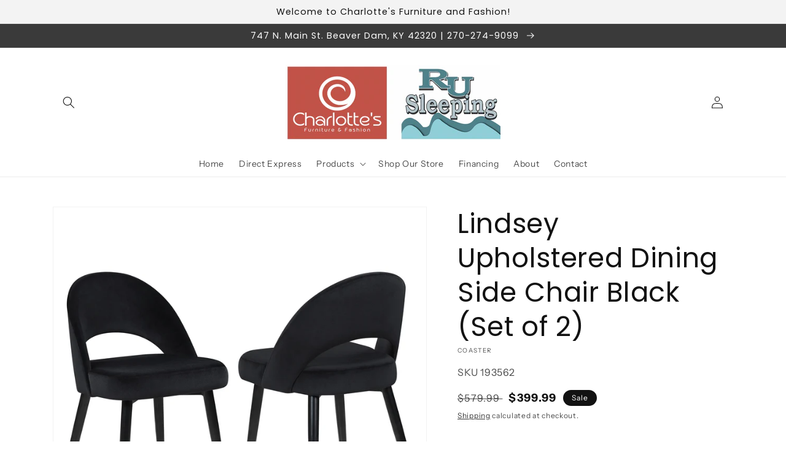

--- FILE ---
content_type: text/html; charset=utf-8
request_url: https://www.charlottesfurnitureandfashion.com/products/lindsey-upholstered-dining-side-chair-black-set-of-2
body_size: 54333
content:
<!doctype html>
<html class="no-js" lang="en">
  <head>
    <meta charset="utf-8">
    <meta http-equiv="X-UA-Compatible" content="IE=edge">
    <meta name="viewport" content="width=device-width,initial-scale=1">
    <meta name="theme-color" content="">
    <link rel="canonical" href="https://www.charlottesfurnitureandfashion.com/products/lindsey-upholstered-dining-side-chair-black-set-of-2">
    <link rel="preconnect" href="https://cdn.shopify.com" crossorigin><link rel="preconnect" href="https://fonts.shopifycdn.com" crossorigin><title>
      Lindsey Upholstered Dining Side Chair Black (Set of 2)
 &ndash; Charlotte&#39;s Furniture and Fashion</title>

    
      <meta name="description" content="Add a touch of retro-inspired elegance to your dining room with this stylish dining side chair, featuring an elegant bucket-style seat that embodies Mid-Century modern charm. Wrapped in luxurious velvet, each chair provides a supportive, long-lasting seating experience, making it perfect for hosting dinner guests or en">
    

    

<meta property="og:site_name" content="Charlotte&#39;s Furniture and Fashion">
<meta property="og:url" content="https://www.charlottesfurnitureandfashion.com/products/lindsey-upholstered-dining-side-chair-black-set-of-2">
<meta property="og:title" content="Lindsey Upholstered Dining Side Chair Black (Set of 2)">
<meta property="og:type" content="product">
<meta property="og:description" content="Add a touch of retro-inspired elegance to your dining room with this stylish dining side chair, featuring an elegant bucket-style seat that embodies Mid-Century modern charm. Wrapped in luxurious velvet, each chair provides a supportive, long-lasting seating experience, making it perfect for hosting dinner guests or en"><meta property="og:image" content="http://www.charlottesfurnitureandfashion.com/cdn/shop/files/studio_65f08b708cdac2735301710266752.jpg?v=1711612103">
  <meta property="og:image:secure_url" content="https://www.charlottesfurnitureandfashion.com/cdn/shop/files/studio_65f08b708cdac2735301710266752.jpg?v=1711612103">
  <meta property="og:image:width" content="2500">
  <meta property="og:image:height" content="2500"><meta property="og:price:amount" content="399.99">
  <meta property="og:price:currency" content="USD"><meta name="twitter:card" content="summary_large_image">
<meta name="twitter:title" content="Lindsey Upholstered Dining Side Chair Black (Set of 2)">
<meta name="twitter:description" content="Add a touch of retro-inspired elegance to your dining room with this stylish dining side chair, featuring an elegant bucket-style seat that embodies Mid-Century modern charm. Wrapped in luxurious velvet, each chair provides a supportive, long-lasting seating experience, making it perfect for hosting dinner guests or en">


    <script src="//www.charlottesfurnitureandfashion.com/cdn/shop/t/2/assets/global.js?v=173888970843598920471713467680" defer="defer"></script>
    <script>window.performance && window.performance.mark && window.performance.mark('shopify.content_for_header.start');</script><meta id="shopify-digital-wallet" name="shopify-digital-wallet" content="/53287813274/digital_wallets/dialog">
<link rel="alternate" type="application/json+oembed" href="https://www.charlottesfurnitureandfashion.com/products/lindsey-upholstered-dining-side-chair-black-set-of-2.oembed">
<script async="async" src="/checkouts/internal/preloads.js?locale=en-US"></script>
<script id="shopify-features" type="application/json">{"accessToken":"66fcda6f9a843797aabc165381fdfb9b","betas":["rich-media-storefront-analytics"],"domain":"www.charlottesfurnitureandfashion.com","predictiveSearch":true,"shopId":53287813274,"locale":"en"}</script>
<script>var Shopify = Shopify || {};
Shopify.shop = "charlottes-furniture-and-fashion-dev.myshopify.com";
Shopify.locale = "en";
Shopify.currency = {"active":"USD","rate":"1.0"};
Shopify.country = "US";
Shopify.theme = {"name":"IMR Dawn","id":132943511706,"schema_name":"Dawn","schema_version":"3.0.0","theme_store_id":null,"role":"main"};
Shopify.theme.handle = "null";
Shopify.theme.style = {"id":null,"handle":null};
Shopify.cdnHost = "www.charlottesfurnitureandfashion.com/cdn";
Shopify.routes = Shopify.routes || {};
Shopify.routes.root = "/";</script>
<script type="module">!function(o){(o.Shopify=o.Shopify||{}).modules=!0}(window);</script>
<script>!function(o){function n(){var o=[];function n(){o.push(Array.prototype.slice.apply(arguments))}return n.q=o,n}var t=o.Shopify=o.Shopify||{};t.loadFeatures=n(),t.autoloadFeatures=n()}(window);</script>
<script id="shop-js-analytics" type="application/json">{"pageType":"product"}</script>
<script defer="defer" async type="module" src="//www.charlottesfurnitureandfashion.com/cdn/shopifycloud/shop-js/modules/v2/client.init-shop-cart-sync_BT-GjEfc.en.esm.js"></script>
<script defer="defer" async type="module" src="//www.charlottesfurnitureandfashion.com/cdn/shopifycloud/shop-js/modules/v2/chunk.common_D58fp_Oc.esm.js"></script>
<script defer="defer" async type="module" src="//www.charlottesfurnitureandfashion.com/cdn/shopifycloud/shop-js/modules/v2/chunk.modal_xMitdFEc.esm.js"></script>
<script type="module">
  await import("//www.charlottesfurnitureandfashion.com/cdn/shopifycloud/shop-js/modules/v2/client.init-shop-cart-sync_BT-GjEfc.en.esm.js");
await import("//www.charlottesfurnitureandfashion.com/cdn/shopifycloud/shop-js/modules/v2/chunk.common_D58fp_Oc.esm.js");
await import("//www.charlottesfurnitureandfashion.com/cdn/shopifycloud/shop-js/modules/v2/chunk.modal_xMitdFEc.esm.js");

  window.Shopify.SignInWithShop?.initShopCartSync?.({"fedCMEnabled":true,"windoidEnabled":true});

</script>
<script>(function() {
  var isLoaded = false;
  function asyncLoad() {
    if (isLoaded) return;
    isLoaded = true;
    var urls = ["https:\/\/cdn.shopify.com\/s\/files\/1\/0532\/8781\/3274\/t\/1\/assets\/globorequestforquote_init.min.js?shop=charlottes-furniture-and-fashion-dev.myshopify.com"];
    for (var i = 0; i < urls.length; i++) {
      var s = document.createElement('script');
      s.type = 'text/javascript';
      s.async = true;
      s.src = urls[i];
      var x = document.getElementsByTagName('script')[0];
      x.parentNode.insertBefore(s, x);
    }
  };
  if(window.attachEvent) {
    window.attachEvent('onload', asyncLoad);
  } else {
    window.addEventListener('load', asyncLoad, false);
  }
})();</script>
<script id="__st">var __st={"a":53287813274,"offset":-25200,"reqid":"4cc9633a-bb7f-40d4-b4f1-29284184267a-1769449104","pageurl":"www.charlottesfurnitureandfashion.com\/products\/lindsey-upholstered-dining-side-chair-black-set-of-2","u":"13df8b6c1d74","p":"product","rtyp":"product","rid":6964432470170};</script>
<script>window.ShopifyPaypalV4VisibilityTracking = true;</script>
<script id="captcha-bootstrap">!function(){'use strict';const t='contact',e='account',n='new_comment',o=[[t,t],['blogs',n],['comments',n],[t,'customer']],c=[[e,'customer_login'],[e,'guest_login'],[e,'recover_customer_password'],[e,'create_customer']],r=t=>t.map((([t,e])=>`form[action*='/${t}']:not([data-nocaptcha='true']) input[name='form_type'][value='${e}']`)).join(','),a=t=>()=>t?[...document.querySelectorAll(t)].map((t=>t.form)):[];function s(){const t=[...o],e=r(t);return a(e)}const i='password',u='form_key',d=['recaptcha-v3-token','g-recaptcha-response','h-captcha-response',i],f=()=>{try{return window.sessionStorage}catch{return}},m='__shopify_v',_=t=>t.elements[u];function p(t,e,n=!1){try{const o=window.sessionStorage,c=JSON.parse(o.getItem(e)),{data:r}=function(t){const{data:e,action:n}=t;return t[m]||n?{data:e,action:n}:{data:t,action:n}}(c);for(const[e,n]of Object.entries(r))t.elements[e]&&(t.elements[e].value=n);n&&o.removeItem(e)}catch(o){console.error('form repopulation failed',{error:o})}}const l='form_type',E='cptcha';function T(t){t.dataset[E]=!0}const w=window,h=w.document,L='Shopify',v='ce_forms',y='captcha';let A=!1;((t,e)=>{const n=(g='f06e6c50-85a8-45c8-87d0-21a2b65856fe',I='https://cdn.shopify.com/shopifycloud/storefront-forms-hcaptcha/ce_storefront_forms_captcha_hcaptcha.v1.5.2.iife.js',D={infoText:'Protected by hCaptcha',privacyText:'Privacy',termsText:'Terms'},(t,e,n)=>{const o=w[L][v],c=o.bindForm;if(c)return c(t,g,e,D).then(n);var r;o.q.push([[t,g,e,D],n]),r=I,A||(h.body.append(Object.assign(h.createElement('script'),{id:'captcha-provider',async:!0,src:r})),A=!0)});var g,I,D;w[L]=w[L]||{},w[L][v]=w[L][v]||{},w[L][v].q=[],w[L][y]=w[L][y]||{},w[L][y].protect=function(t,e){n(t,void 0,e),T(t)},Object.freeze(w[L][y]),function(t,e,n,w,h,L){const[v,y,A,g]=function(t,e,n){const i=e?o:[],u=t?c:[],d=[...i,...u],f=r(d),m=r(i),_=r(d.filter((([t,e])=>n.includes(e))));return[a(f),a(m),a(_),s()]}(w,h,L),I=t=>{const e=t.target;return e instanceof HTMLFormElement?e:e&&e.form},D=t=>v().includes(t);t.addEventListener('submit',(t=>{const e=I(t);if(!e)return;const n=D(e)&&!e.dataset.hcaptchaBound&&!e.dataset.recaptchaBound,o=_(e),c=g().includes(e)&&(!o||!o.value);(n||c)&&t.preventDefault(),c&&!n&&(function(t){try{if(!f())return;!function(t){const e=f();if(!e)return;const n=_(t);if(!n)return;const o=n.value;o&&e.removeItem(o)}(t);const e=Array.from(Array(32),(()=>Math.random().toString(36)[2])).join('');!function(t,e){_(t)||t.append(Object.assign(document.createElement('input'),{type:'hidden',name:u})),t.elements[u].value=e}(t,e),function(t,e){const n=f();if(!n)return;const o=[...t.querySelectorAll(`input[type='${i}']`)].map((({name:t})=>t)),c=[...d,...o],r={};for(const[a,s]of new FormData(t).entries())c.includes(a)||(r[a]=s);n.setItem(e,JSON.stringify({[m]:1,action:t.action,data:r}))}(t,e)}catch(e){console.error('failed to persist form',e)}}(e),e.submit())}));const S=(t,e)=>{t&&!t.dataset[E]&&(n(t,e.some((e=>e===t))),T(t))};for(const o of['focusin','change'])t.addEventListener(o,(t=>{const e=I(t);D(e)&&S(e,y())}));const B=e.get('form_key'),M=e.get(l),P=B&&M;t.addEventListener('DOMContentLoaded',(()=>{const t=y();if(P)for(const e of t)e.elements[l].value===M&&p(e,B);[...new Set([...A(),...v().filter((t=>'true'===t.dataset.shopifyCaptcha))])].forEach((e=>S(e,t)))}))}(h,new URLSearchParams(w.location.search),n,t,e,['guest_login'])})(!0,!0)}();</script>
<script integrity="sha256-4kQ18oKyAcykRKYeNunJcIwy7WH5gtpwJnB7kiuLZ1E=" data-source-attribution="shopify.loadfeatures" defer="defer" src="//www.charlottesfurnitureandfashion.com/cdn/shopifycloud/storefront/assets/storefront/load_feature-a0a9edcb.js" crossorigin="anonymous"></script>
<script data-source-attribution="shopify.dynamic_checkout.dynamic.init">var Shopify=Shopify||{};Shopify.PaymentButton=Shopify.PaymentButton||{isStorefrontPortableWallets:!0,init:function(){window.Shopify.PaymentButton.init=function(){};var t=document.createElement("script");t.src="https://www.charlottesfurnitureandfashion.com/cdn/shopifycloud/portable-wallets/latest/portable-wallets.en.js",t.type="module",document.head.appendChild(t)}};
</script>
<script data-source-attribution="shopify.dynamic_checkout.buyer_consent">
  function portableWalletsHideBuyerConsent(e){var t=document.getElementById("shopify-buyer-consent"),n=document.getElementById("shopify-subscription-policy-button");t&&n&&(t.classList.add("hidden"),t.setAttribute("aria-hidden","true"),n.removeEventListener("click",e))}function portableWalletsShowBuyerConsent(e){var t=document.getElementById("shopify-buyer-consent"),n=document.getElementById("shopify-subscription-policy-button");t&&n&&(t.classList.remove("hidden"),t.removeAttribute("aria-hidden"),n.addEventListener("click",e))}window.Shopify?.PaymentButton&&(window.Shopify.PaymentButton.hideBuyerConsent=portableWalletsHideBuyerConsent,window.Shopify.PaymentButton.showBuyerConsent=portableWalletsShowBuyerConsent);
</script>
<script>
  function portableWalletsCleanup(e){e&&e.src&&console.error("Failed to load portable wallets script "+e.src);var t=document.querySelectorAll("shopify-accelerated-checkout .shopify-payment-button__skeleton, shopify-accelerated-checkout-cart .wallet-cart-button__skeleton"),e=document.getElementById("shopify-buyer-consent");for(let e=0;e<t.length;e++)t[e].remove();e&&e.remove()}function portableWalletsNotLoadedAsModule(e){e instanceof ErrorEvent&&"string"==typeof e.message&&e.message.includes("import.meta")&&"string"==typeof e.filename&&e.filename.includes("portable-wallets")&&(window.removeEventListener("error",portableWalletsNotLoadedAsModule),window.Shopify.PaymentButton.failedToLoad=e,"loading"===document.readyState?document.addEventListener("DOMContentLoaded",window.Shopify.PaymentButton.init):window.Shopify.PaymentButton.init())}window.addEventListener("error",portableWalletsNotLoadedAsModule);
</script>

<script type="module" src="https://www.charlottesfurnitureandfashion.com/cdn/shopifycloud/portable-wallets/latest/portable-wallets.en.js" onError="portableWalletsCleanup(this)" crossorigin="anonymous"></script>
<script nomodule>
  document.addEventListener("DOMContentLoaded", portableWalletsCleanup);
</script>

<link id="shopify-accelerated-checkout-styles" rel="stylesheet" media="screen" href="https://www.charlottesfurnitureandfashion.com/cdn/shopifycloud/portable-wallets/latest/accelerated-checkout-backwards-compat.css" crossorigin="anonymous">
<style id="shopify-accelerated-checkout-cart">
        #shopify-buyer-consent {
  margin-top: 1em;
  display: inline-block;
  width: 100%;
}

#shopify-buyer-consent.hidden {
  display: none;
}

#shopify-subscription-policy-button {
  background: none;
  border: none;
  padding: 0;
  text-decoration: underline;
  font-size: inherit;
  cursor: pointer;
}

#shopify-subscription-policy-button::before {
  box-shadow: none;
}

      </style>
<script id="sections-script" data-sections="main-product,header,footer" defer="defer" src="//www.charlottesfurnitureandfashion.com/cdn/shop/t/2/compiled_assets/scripts.js?v=1091"></script>
<script>window.performance && window.performance.mark && window.performance.mark('shopify.content_for_header.end');</script>


    <style data-shopify>
      @font-face {
  font-family: "Instrument Sans";
  font-weight: 400;
  font-style: normal;
  font-display: swap;
  src: url("//www.charlottesfurnitureandfashion.com/cdn/fonts/instrument_sans/instrumentsans_n4.db86542ae5e1596dbdb28c279ae6c2086c4c5bfa.woff2") format("woff2"),
       url("//www.charlottesfurnitureandfashion.com/cdn/fonts/instrument_sans/instrumentsans_n4.510f1b081e58d08c30978f465518799851ef6d8b.woff") format("woff");
}

      @font-face {
  font-family: "Instrument Sans";
  font-weight: 700;
  font-style: normal;
  font-display: swap;
  src: url("//www.charlottesfurnitureandfashion.com/cdn/fonts/instrument_sans/instrumentsans_n7.e4ad9032e203f9a0977786c356573ced65a7419a.woff2") format("woff2"),
       url("//www.charlottesfurnitureandfashion.com/cdn/fonts/instrument_sans/instrumentsans_n7.b9e40f166fb7639074ba34738101a9d2990bb41a.woff") format("woff");
}

      @font-face {
  font-family: "Instrument Sans";
  font-weight: 400;
  font-style: italic;
  font-display: swap;
  src: url("//www.charlottesfurnitureandfashion.com/cdn/fonts/instrument_sans/instrumentsans_i4.028d3c3cd8d085648c808ceb20cd2fd1eb3560e5.woff2") format("woff2"),
       url("//www.charlottesfurnitureandfashion.com/cdn/fonts/instrument_sans/instrumentsans_i4.7e90d82df8dee29a99237cd19cc529d2206706a2.woff") format("woff");
}

      @font-face {
  font-family: "Instrument Sans";
  font-weight: 700;
  font-style: italic;
  font-display: swap;
  src: url("//www.charlottesfurnitureandfashion.com/cdn/fonts/instrument_sans/instrumentsans_i7.d6063bb5d8f9cbf96eace9e8801697c54f363c6a.woff2") format("woff2"),
       url("//www.charlottesfurnitureandfashion.com/cdn/fonts/instrument_sans/instrumentsans_i7.ce33afe63f8198a3ac4261b826b560103542cd36.woff") format("woff");
}

      @font-face {
  font-family: Poppins;
  font-weight: 400;
  font-style: normal;
  font-display: swap;
  src: url("//www.charlottesfurnitureandfashion.com/cdn/fonts/poppins/poppins_n4.0ba78fa5af9b0e1a374041b3ceaadf0a43b41362.woff2") format("woff2"),
       url("//www.charlottesfurnitureandfashion.com/cdn/fonts/poppins/poppins_n4.214741a72ff2596839fc9760ee7a770386cf16ca.woff") format("woff");
}


      :root {
        --font-body-family: "Instrument Sans", sans-serif;
        --font-body-style: normal;
        --font-body-weight: 400;

        --font-heading-family: Poppins, sans-serif;
        --font-heading-style: normal;
        --font-heading-weight: 400;

        --font-body-scale: 1.0;
        --font-heading-scale: 1.1;

        --color-base-text: 18, 18, 18;
        --color-shadow: 18, 18, 18;
        --color-base-background-1: 255, 255, 255;
        --color-base-background-2: 243, 243, 243;
        --color-base-solid-button-labels: 255, 255, 255;
        --color-base-outline-button-labels: 18, 18, 18;
        --color-base-accent-1: 30, 109, 113;
        --color-base-accent-2: 58, 58, 58;
        --color-sale-badge: 18, 18, 18;
        --color-sold-out-badge: 18, 18, 18;
        --color-consumers-coice-badge: 30, 109, 113;
        --color-evc-badge: 18, 18, 18;
        --color-custom-badge: 51, 79, 180;
        --color-in-stock: 60, 147, 66;
        --color-low-stock: 233, 145, 20;
        --color-no-stock: 191, 38, 47;

        --payment-terms-background-color: #FFFFFF;

        --gradient-base-background-1: #FFFFFF;
        --gradient-base-background-2: #F3F3F3;
        --gradient-base-accent-1: #1e6d71;
        --gradient-base-accent-2: #3a3a3a;

        --media-padding: px;
        --media-border-opacity: 0.05;
        --media-border-width: 1px;
        --media-radius: 0px;
        --media-shadow-opacity: 0.0;
        --media-shadow-horizontal-offset: 0px;
        --media-shadow-vertical-offset: 0px;
        --media-shadow-blur-radius: 0px;

        --page-width: 120rem;
        --page-width-margin: 0rem;

        --card-image-padding: 0.0rem;
        --card-corner-radius: 0.0rem;
        --card-text-alignment: left;
        --card-border-width: 0.0rem;
        --card-border-opacity: 0.0;
        --card-shadow-opacity: 0.1;
        --card-shadow-horizontal-offset: 0.0rem;
        --card-shadow-vertical-offset: 0.0rem;
        --card-shadow-blur-radius: 0.0rem;

        --badge-corner-radius: 4.0rem;

        --popup-border-width: 1px;
        --popup-border-opacity: 0.1;
        --popup-corner-radius: 0px;
        --popup-shadow-opacity: 0.0;
        --popup-shadow-horizontal-offset: 0px;
        --popup-shadow-vertical-offset: 0px;
        --popup-shadow-blur-radius: 0px;

        --drawer-border-width: 1px;
        --drawer-border-opacity: 0.1;
        --drawer-shadow-opacity: 0.0;
        --drawer-shadow-horizontal-offset: 0px;
        --drawer-shadow-vertical-offset: 0px;
        --drawer-shadow-blur-radius: 0px;

        --spacing-sections-desktop: 0px;
        --spacing-sections-mobile: 0px;

        --grid-desktop-vertical-spacing: 8px;
        --grid-desktop-horizontal-spacing: 8px;
        --grid-mobile-vertical-spacing: 4px;
        --grid-mobile-horizontal-spacing: 4px;

        --text-boxes-border-opacity: 0.0;
        --text-boxes-border-width: 0px;
        --text-boxes-radius: 0px;
        --text-boxes-shadow-opacity: 0.0;
        --text-boxes-shadow-horizontal-offset: 0px;
        --text-boxes-shadow-vertical-offset: 0px;
        --text-boxes-shadow-blur-radius: 0px;

        --buttons-radius: 0px;
        --buttons-radius-outset: 0px;
        --buttons-border-width: 1px;
        --buttons-border-opacity: 1.0;
        --buttons-shadow-opacity: 0.0;
        --buttons-shadow-horizontal-offset: 0px;
        --buttons-shadow-vertical-offset: 0px;
        --buttons-shadow-blur-radius: 0px;
        --buttons-border-offset: 0px;

        --inputs-radius: 0px;
        --inputs-border-width: 1px;
        --inputs-border-opacity: 0.55;
        --inputs-shadow-opacity: 0.0;
        --inputs-shadow-horizontal-offset: 0px;
        --inputs-margin-offset: 0px;
        --inputs-shadow-vertical-offset: 0px;
        --inputs-shadow-blur-radius: 0px;
        --inputs-radius-outset: 0px;

        --variant-pills-radius: 40px;
        --variant-pills-border-width: 1px;
        --variant-pills-border-opacity: 0.55;
        --variant-pills-shadow-opacity: 0.0;
        --variant-pills-shadow-horizontal-offset: 0px;
        --variant-pills-shadow-vertical-offset: 0px;
        --variant-pills-shadow-blur-radius: 0px;
      }

      *,
      *::before,
      *::after {
        box-sizing: inherit;
      }

      html {
        box-sizing: border-box;
        font-size: calc(var(--font-body-scale) * 62.5%);
        height: 100%;
      }

      body {
        display: grid;
        grid-template-rows: auto auto 1fr auto;
        grid-template-columns: 100%;
        min-height: 100%;
        margin: 0;
        font-size: 1.5rem;
        letter-spacing: 0.06rem;
        line-height: calc(1 + 0.8 / var(--font-body-scale));
        font-family: var(--font-body-family);
        font-style: var(--font-body-style);
        font-weight: var(--font-body-weight);
      }

      @media screen and (min-width: 750px) {
        body {
          font-size: 1.6rem;
        }
      }
    </style>

    <link href="//www.charlottesfurnitureandfashion.com/cdn/shop/t/2/assets/base.css?v=36804664066580243451698802294" rel="stylesheet" type="text/css" media="all" />
<link rel="preload" as="font" href="//www.charlottesfurnitureandfashion.com/cdn/fonts/instrument_sans/instrumentsans_n4.db86542ae5e1596dbdb28c279ae6c2086c4c5bfa.woff2" type="font/woff2" crossorigin><link rel="preload" as="font" href="//www.charlottesfurnitureandfashion.com/cdn/fonts/poppins/poppins_n4.0ba78fa5af9b0e1a374041b3ceaadf0a43b41362.woff2" type="font/woff2" crossorigin><link rel="stylesheet" href="//www.charlottesfurnitureandfashion.com/cdn/shop/t/2/assets/component-predictive-search.css?v=165644661289088488651698675405" media="print" onload="this.media='all'"><script>document.documentElement.className = document.documentElement.className.replace('no-js', 'js');
    if (Shopify.designMode) {
      document.documentElement.classList.add('shopify-design-mode');
    }
    </script>
    
    <!-- Conversion Pixel - IN-KY_Evansville_Charlotte's Furniture and Fashion_SV_Landing page - DO NOT MODIFY -->
<script src="https://secure.adnxs.com/px?id=1799635&t=1" type="text/javascript"></script>
<!-- End of Conversion Pixel -->

<!-- Segment Pixel - IN-KY_Evansville_Charlotte's Furniture and Fashion_Seg_RT - DO NOT MODIFY -->
<script src="https://secure.adnxs.com/seg?t=1&add=37690236" type="text/javascript"></script>
<!-- End of Segment Pixel -->

<!-- Segment Pixel - IN-KY_Evansville_Charlotte's Furniture and Fashion_Seg_RT - DO NOT MODIFY -->
<script src="https://secure.adnxs.com/seg?t=1&add=37690236" type="text/javascript"></script>
<!-- End of Segment Pixel -->
  <!-- BEGIN app block: shopify://apps/powerful-form-builder/blocks/app-embed/e4bcb1eb-35b2-42e6-bc37-bfe0e1542c9d --><script type="text/javascript" hs-ignore data-cookieconsent="ignore">
  var Globo = Globo || {};
  var globoFormbuilderRecaptchaInit = function(){};
  var globoFormbuilderHcaptchaInit = function(){};
  window.Globo.FormBuilder = window.Globo.FormBuilder || {};
  window.Globo.FormBuilder.shop = {"configuration":{"money_format":"${{amount}}"},"pricing":{"features":{"bulkOrderForm":true,"cartForm":true,"fileUpload":30,"removeCopyright":true,"restrictedEmailDomains":true,"metrics":true}},"settings":{"copyright":"Powered by G: <a href=\"https://apps.shopify.com/form-builder-contact-form\" target=\"_blank\">Form Builder</a>","hideWaterMark":false,"reCaptcha":{"recaptchaType":"v2","siteKey":false,"languageCode":"en"},"hCaptcha":{"siteKey":false},"scrollTop":false,"customCssCode":"","customCssEnabled":false,"additionalColumns":[]},"encryption_form_id":1,"url":"https://form.globosoftware.net/","CDN_URL":"https://dxo9oalx9qc1s.cloudfront.net"};

  if(window.Globo.FormBuilder.shop.settings.customCssEnabled && window.Globo.FormBuilder.shop.settings.customCssCode){
    const customStyle = document.createElement('style');
    customStyle.type = 'text/css';
    customStyle.innerHTML = window.Globo.FormBuilder.shop.settings.customCssCode;
    document.head.appendChild(customStyle);
  }

  window.Globo.FormBuilder.forms = [];

  
  window.Globo.FormBuilder.url = window.Globo.FormBuilder.shop.url;
  window.Globo.FormBuilder.CDN_URL = window.Globo.FormBuilder.shop.CDN_URL ?? window.Globo.FormBuilder.shop.url;
  window.Globo.FormBuilder.themeOs20 = true;
  window.Globo.FormBuilder.searchProductByJson = true;
  
  
  window.Globo.FormBuilder.__webpack_public_path_2__ = "https://cdn.shopify.com/extensions/019bf97c-b370-7217-9305-2565368563bc/powerful-form-builder-276/assets/";Globo.FormBuilder.page = {
    href : window.location.href,
    type: "product"
  };
  Globo.FormBuilder.page.title = document.title

  
    Globo.FormBuilder.product= {
      title : 'Lindsey Upholstered Dining Side Chair Black (Set of 2)',
      type : 'Chairs',
      vendor : 'Coaster',
      url : window.location.href
    }
  
  if(window.AVADA_SPEED_WHITELIST){
    const pfbs_w = new RegExp("powerful-form-builder", 'i')
    if(Array.isArray(window.AVADA_SPEED_WHITELIST)){
      window.AVADA_SPEED_WHITELIST.push(pfbs_w)
    }else{
      window.AVADA_SPEED_WHITELIST = [pfbs_w]
    }
  }

  Globo.FormBuilder.shop.configuration = Globo.FormBuilder.shop.configuration || {};
  Globo.FormBuilder.shop.configuration.money_format = "${{amount}}";
</script>
<script src="https://cdn.shopify.com/extensions/019bf97c-b370-7217-9305-2565368563bc/powerful-form-builder-276/assets/globo.formbuilder.index.js" defer="defer" data-cookieconsent="ignore"></script>




<!-- END app block --><!-- BEGIN app block: shopify://apps/rt-disable-right-click/blocks/app-embed/1a6da957-7246-46b1-9660-2fac7e573a37 --><script>
  window.roarJs = window.roarJs || {};
  roarJs.ProtectorConfig = {
    metafields: {
      shop: "charlottes-furniture-and-fashion-dev.myshopify.com",
      settings: {"enabled":"1","param":{"image":"1","text":"1","keyboard":"1","alert":"1","alert_duration":"3","print":"1","legal":"1"},"texts":{"alert":"Content is protected !!","print":"You are not allowed to print preview this page, Thank you.","legal_header":"** LEGAL NOTICE **","legal_footer":"Please exit this area immediately.","legal_body":"All site content, including files, images, video, and written content is the property of Charlotte's Furniture and Fashion.\r\n\r\nAny attempts to mimic said content, or use it as your own without the direct consent of Charlotte's Furniture and Fashion may result in LEGAL ACTION against YOU."},"mobile":{"image":"1","text":"1"},"only1":"true"},
      moneyFormat: "${{amount}}"
    }
  }
</script>

<script src='https://cdn.shopify.com/extensions/019b3f8c-4deb-7edd-a77f-1462a1c4ebfc/protector-2/assets/protector.js' defer></script>


<!-- END app block --><!-- BEGIN app block: shopify://apps/sa-request-a-quote/blocks/app-embed-block/56d84fcb-37c7-4592-bb51-641b7ec5eef0 -->


<script type="text/javascript">
    var config = {"settings":{"app_url":"https:\/\/quote.samita.io","shop_url":"charlottes-furniture-and-fashion-dev.myshopify.com","domain":"www.charlottesfurnitureandfashion.com","plan":"PREMIUM","new_frontend":1,"new_setting":1,"front_shop_url":"www.charlottesfurnitureandfashion.com","search_template_created":"true","collection_enable":0,"product_enable":2,"rfq_page":"request-for-quote","rfq_history":"quotes-history","lang_translations":[],"lang_translationsFormbuilder":[],"selector":{"productForm":[".form[action*=\"\/cart\/add\"]",".product-form form[action*=\"\/cart\/add\"]"],"addtocart_selector":".product-form__submit, [name=\"add\"], [type=\"submit\"]","addToCartTextElement":"[data-add-to-cart-text], span","collectionProductForm":".quick-add .form[action*=\"\/cart\/add\"], form[id*=\"quick-add-template\"], .grid__item .form[action=\"\/cart\/add\"]","collectionAddToCartSelector":".form .quick-add__submit, form [name=\"add\"], form [type=\"submit\"]","productCollectionItem":"li.grid__item, li[data-product-handle], .product__info-wrapper.grid__item","productCollectionHref":"h3[data-href*=\"\/products\/\"], div[data-href*=\"\/products\/\"], a.product-block__link[href*=\"\/products\/\"], a.indiv-product__link[href*=\"\/products\/\"], a.thumbnail__link[href*=\"\/products\/\"], a.product-item__link[href*=\"\/products\/\"], a.product-card__link[href*=\"\/products\/\"], a.product-card-link[href*=\"\/products\/\"], a.product-block__image__link[href*=\"\/products\/\"], a.stretched-link[href*=\"\/products\/\"], a.grid-product__link[href*=\"\/products\/\"], a.product-grid-item--link[href*=\"\/products\/\"], a.product-link[href*=\"\/products\/\"], a.product__link[href*=\"\/products\/\"], a.full-unstyled-link[href*=\"\/products\/\"], a.grid-item__link[href*=\"\/products\/\"], a.grid-product__link[href*=\"\/products\/\"], a[data-product-page-link][href*=\"\/products\/\"], a[href*=\"\/products\/\"]:not(.logo-bar__link,.ButtonGroup__Item.Button,.menu-promotion__link,.site-nav__link,.mobile-nav__link,.hero__sidebyside-image-link,.announcement-link,.breadcrumbs-list__link,.single-level-link,.d-none,.icon-twitter,.icon-facebook,.icon-pinterest,#btn,.list-menu__item.link.link--tex,.btnProductQuickview,.index-banner-slides-each,.global-banner-switch,.sub-nav-item-link,.announcement-bar__link)","quickViewSelector":"modal-opener .quick-add__submit, .quickview-btn","quickViewProductForm":".quick-add-modal .form, [id*=\"product-form-quickadd\"]","searchResultSelector":".predictive-search","searchResultItemSelector":".predictive-search__list-item, .predictive-search__result-group ul li","price_selector":".lh-price, .product__info-container [id*=\"price-template\"] .price:not(.price--on-sale) .price__regular .price-item--regular, .product__info-container [id*=\"price-template\"] .price.price--on-sale .price__sale .price-item--sale, .card-information .price__container, .product__info-container .price__container, .predictive-search__item-content .price__container","buynow_selector":".shopify-payment-button","quantity_selector":"[name=\"quantity\"], input.quantity, [name=\"qty\"]","variantSelector":".product-form__variants, .ga-product_variant_select, select[name=\"id\"], input[name=\"id\"], .qview-variants \u003e select, select[name=\"id[]\"], input[name=\"grfqId\"], select[name=\"idGlobo\"]","variantActivator":"variant-selects .product-form__input select, variant-radios .product-form__input input","checkout_btn":"input[type=\"submit\"][name=\"checkout\"], button[type=\"submit\"][name=\"checkout\"], button[type=\"button\"][name=\"checkout\"]","quoteCounter":".quotecounter .bigquotecounter, .cart-icon .quotecount, cart-icon .count, [id=\"quoteCount\"], .quoteCount, .g-quote-item span.g-badge, .medium-up--hide.small--one-half .site-header__cart span.quotecount","positionButton":".g-atc","positionCollectionButton":".card__content .card-information","positionQuickviewButton":".g-quickview-atc","positionFeatureButton":".g-feature-atc","positionSearchButton":".g-feature-atc","positionLoginButton":".g-login-btn","theme_name":"Dawn","theme_store_id":887,"cssDefaultforTheme":{"button":"button"}},"classes":{"rfqButton":"rfq-btn","rfqCollectionButton":"rfq-collection-btn","rfqCartButton":"rfq-btn-cart","rfqLoginButton":"grfq-login-to-see-price-btn","rfqTheme":"rfq-theme","rfqHidden":"rfq-hidden","rfqHidePrice":"GRFQHidePrice","rfqHideAtcBtn":"GRFQHideAddToCartButton","rfqHideBuynowBtn":"GRFQHideBuyNowButton","rfqCollectionContent":"rfq-collection-content","rfqCollectionLoaded":"rfq-collection-loaded","rfqCollectionItem":"rfq-collection-item","rfqCollectionVariantSelector":"rfq-variant-id","rfqSingleProductForm":"rfq-product-form","rfqCollectionProductForm":"rfq-collection-form","rfqFeatureProductForm":"rfq-feature-form","rfqQuickviewProductForm":"rfq-quickview-form","rfqCollectionActivator":"rfq-variant-selector"},"useLocalStorage":false,"translation_default":{"addProductGroup":"Create sectioned quote","addProductToGroup":"Add products to group","clearGroup":"Clear group","duplicateItem":"Duplicate item","groupEmpty":"This group is currently empty product","note":"Note","whisedPrice":"Wished price","button":"Request A Quote","popupsuccess":"The product %s is added to your quote.","popupproductselection":null,"popupreviewinformation":null,"popupcontactinformation":null,"popupcontinue":"Continue Shopping","popupviewquote":"View Quote","popupnextstep":"Next step","popuppreviousstep":"Previous step","productsubheading":"Enter your quote quantity for each variant","popupcontactinformationheading":"Contact information","popupcontactinformationsubheading":"In order to reach out to you we would like to know a bit more about you.","popupback":"Back","popupupdate":"Update","popupproducts":"Products","popupproductssubheading":"The following products will be added to your quote request","popupthankyou":"Thank you","toast_message":"Product added to quote","pageempty":"Your quote is currently empty.","pagebutton":"Submit Request","pagesubmitting":"Submitting Request","pagesuccess":"Thank you for submitting a request a quote!","pagecontinueshopping":"Continue Shopping","pageimage":null,"pageproduct":"Product","pagevendor":"Vendor","pagesku":"SKU","pageoption":"Option","pagequantity":"Quantity","pageprice":"Price","pagetotal":"Total","formrequest":"Form Request","pagesubtotal":"Subtotal","pageremove":"Remove","error_messages":{"required":"Please fill in this field","invalid_email":"Invalid email","file_size_limit":"File size exceed limit","file_not_allowed":"File extension is not allowed","required_captcha":"Please verify captcha"},"historylogin":"You have to {login|login} to use Quote history feature.","historyempty":"You haven't placed any quote yet.","historyaccount":"Account Information","historycustomer":"Customer Name","historyid":null,"historydate":"Date","historyitems":"Items","historyaction":"Action","historyview":"View","login_to_show_price_button":"Login to see price","message_toast":"Product added to quote"},"show_buynow":1,"show_atc":1,"show_price":2,"convert_cart_enable":2,"redirectUrl":null,"message_type_afteratq":"popup","require_login":0,"login_to_show_price":0,"login_to_show_price_button_background":"transparent","login_to_show_price_button_text_color":"inherit","money_format":"$","money_format_full":"${{amount}}","rules":{"all":{"enable":true},"manual":{"enable":false,"manual_products":null},"automate":{"enable":false,"automate_rule":[{"value":"","where":"CONTAINS","select":"TITLE"}],"automate_operator":"and"}},"hide_price_rule":null,"settings":{"historylogin":"You have to {login|login} to use Quote history feature."},"file_extension":["pdf","jpg","jpeg","psd"],"reCAPTCHASiteKey":null,"product_field_display":["vendor","sku","option"],"form_elements":[{"id":659391,"form_id":14084,"code":"header-1638221741694","type":"header","subtype":"h3","label":"Request a Quote Or Call Us at 270-274-9099","default":null,"defaultValue":null,"hidden":0,"autofill":null,"placeholder":null,"className":null,"maxlength":null,"rows":null,"required":null,"validate":null,"allow_multiple":null,"width":"100","description":null,"created_at":"2024-08-26T19:42:36.000000Z","updated_at":"2024-08-26T19:42:36.000000Z"},{"id":659392,"form_id":14084,"code":"paragraph-1638221745349","type":"paragraph","subtype":null,"label":"\u003cp\u003eLove it? Great! Fill in our form below and we will contact you with more information on how to purchase this product from us.\u003c\/p\u003e","default":null,"defaultValue":null,"hidden":0,"autofill":null,"placeholder":null,"className":null,"maxlength":null,"rows":null,"required":null,"validate":null,"allow_multiple":null,"width":"100","description":null,"created_at":"2024-08-26T19:42:36.000000Z","updated_at":"2024-08-26T19:42:36.000000Z"},{"id":659393,"form_id":14084,"code":"name","type":"text","subtype":null,"label":"Name","default":null,"defaultValue":null,"hidden":0,"autofill":null,"placeholder":"Enter your name","className":null,"maxlength":null,"rows":null,"required":1,"validate":null,"allow_multiple":null,"width":"50","description":null,"created_at":"2024-08-26T19:42:36.000000Z","updated_at":"2024-08-26T19:42:36.000000Z"},{"id":659394,"form_id":14084,"code":"email","type":"text","subtype":null,"label":"Email","default":null,"defaultValue":null,"hidden":0,"autofill":null,"placeholder":"Enter your email","className":null,"maxlength":null,"rows":null,"required":1,"validate":null,"allow_multiple":null,"width":"50","description":null,"created_at":"2024-08-26T19:42:36.000000Z","updated_at":"2024-08-26T19:42:36.000000Z"},{"id":659395,"form_id":14084,"code":"phone-1638221751109","type":"phone","subtype":null,"label":"Phone","default":null,"defaultValue":null,"hidden":0,"autofill":null,"placeholder":null,"className":null,"maxlength":null,"rows":null,"required":1,"validate":null,"allow_multiple":null,"width":"100","description":null,"created_at":"2024-08-26T19:42:36.000000Z","updated_at":"2024-08-26T19:42:36.000000Z"},{"id":659396,"form_id":14084,"code":"message","type":"textarea","subtype":null,"label":"Message","default":null,"defaultValue":null,"hidden":0,"autofill":null,"placeholder":"Message","className":null,"maxlength":null,"rows":null,"required":null,"validate":null,"allow_multiple":null,"width":"100","description":null,"created_at":"2024-08-26T19:42:36.000000Z","updated_at":"2024-08-26T19:42:36.000000Z"}],"quote_widget_enable":false,"quote_widget_action":"go_to_quote_page","quote_widget_icon":null,"quote_widget_label":"Quotes ({numOfItem})","quote_widget_background":"#000","quote_widget_color":"#fff","quote_widget_position":"#000","enable_custom_price":0,"button_background":"transparent","button_color":"transparent","buttonfont":null,"popup_primary_bg_color":"#5b227d","appearance":{"customer_info":{"enable":false,"fields_setting":{"contact_info":{"type":["dtc","b2b"],"enable":false,"title":"Contact information","subtype":"h4","helpText":"Login to auto-fill your registered information","fields":[{"code":"contact_info[first_name]","label":"First name","type":"text","placeholder":"","className":"","width":"50","hidden":false,"defaultValue":"customer.first_name","required":true},{"code":"contact_info[last_name]","label":"Last name","placeholder":"","className":"","type":"text","width":"50","defaultValue":"customer.last_name","hidden":false,"required":true},{"code":"contact_info[email]","label":"Email address","type":"text","placeholder":"","className":"","width":"100","hidden":false,"defaultValue":"customer.email","required":true},{"code":"contact_info[phone]","label":"Phone number","placeholder":"","type":"phone","className":"","width":"100","defaultValue":"customer.phone","hidden":false,"required":true},{"code":"contact_info[address]","label":"Address","className":"","type":"select","width":"100","defaultValue":"customer.address","hidden":false,"required":false}]},"company_info":{"type":["b2b"],"enable":false,"title":"Company infomation","subtype":"h4","fields":[{"code":"company_info[name]","label":"Company name","type":"text","placeholder":"Enter your company name","className":"","width":"100","hidden":false,"required":true},{"code":"company_info[id]","label":"Company id","type":"text","placeholder":"Enter your company ID","className":"","width":"100","hidden":false,"required":false}]},"billing_address":{"type":["b2b"],"enable":false,"title":"Billing address","subtype":"h4","fields":[{"code":"billing_address[same_shipping_address]","label":"Billing address same as shipping address","placeholder":null,"className":null,"width":"100","type":"checkbox","enable":true,"required":false},{"code":"billing_address[country]","label":"Country\/region","placeholder":"","className":"","width":"100","type":"country","default":"[{\"value\":\"AC\",\"label\":\"Ascension Island\",\"selected\":true},{\"value\":\"AD\",\"label\":\"Andorra\"},{\"value\":\"AE\",\"label\":\"United Arab Emirates\"},{\"value\":\"AF\",\"label\":\"Afghanistan\"},{\"value\":\"AG\",\"label\":\"Antigua \u0026 Barbuda\"},{\"value\":\"AI\",\"label\":\"Anguilla\"},{\"value\":\"AL\",\"label\":\"Albania\"},{\"value\":\"AM\",\"label\":\"Armenia\"},{\"value\":\"AN\",\"label\":\"Netherlands Antilles\"},{\"value\":\"AO\",\"label\":\"Angola\"},{\"value\":\"AQ\",\"label\":\"Antarctica\"},{\"value\":\"AR\",\"label\":\"Argentina\"},{\"value\":\"AS\",\"label\":\"American Samoa\"},{\"value\":\"AT\",\"label\":\"Austria\"},{\"value\":\"AU\",\"label\":\"Australia\"},{\"value\":\"AW\",\"label\":\"Aruba\"},{\"value\":\"AX\",\"label\":\"\\u00c5land Islands\"},{\"value\":\"AZ\",\"label\":\"Azerbaijan\"},{\"value\":\"BA\",\"label\":\"Bosnia \u0026 Herzegovina\"},{\"value\":\"BB\",\"label\":\"Barbados\"},{\"value\":\"BD\",\"label\":\"Bangladesh\"},{\"value\":\"BE\",\"label\":\"Belgium\"},{\"value\":\"BF\",\"label\":\"Burkina Faso\"},{\"value\":\"BG\",\"label\":\"Bulgaria\"},{\"value\":\"BH\",\"label\":\"Bahrain\"},{\"value\":\"BI\",\"label\":\"Burundi\"},{\"value\":\"BJ\",\"label\":\"Benin\"},{\"value\":\"BL\",\"label\":\"St. Barth\\u00e9lemy\"},{\"value\":\"BM\",\"label\":\"Bermuda\"},{\"value\":\"BN\",\"label\":\"Brunei\"},{\"value\":\"BO\",\"label\":\"Bolivia\"},{\"value\":\"BQ\",\"label\":\"Caribbean Netherlands\"},{\"value\":\"BR\",\"label\":\"Brazil\"},{\"value\":\"BS\",\"label\":\"Bahamas\"},{\"value\":\"BT\",\"label\":\"Bhutan\"},{\"value\":\"BV\",\"label\":\"Bouvet Island\"},{\"value\":\"BW\",\"label\":\"Botswana\"},{\"value\":\"BY\",\"label\":\"Belarus\"},{\"value\":\"BZ\",\"label\":\"Belize\"},{\"value\":\"CA\",\"label\":\"Canada\"},{\"value\":\"CC\",\"label\":\"Cocos (Keeling) Islands\"},{\"value\":\"CD\",\"label\":\"Congo - Kinshasa\"},{\"value\":\"CF\",\"label\":\"Central African Republic\"},{\"value\":\"CG\",\"label\":\"Congo - Brazzaville\"},{\"value\":\"CH\",\"label\":\"Switzerland\"},{\"value\":\"CI\",\"label\":\"C\\u00f4te d\\u2019Ivoire\"},{\"value\":\"CK\",\"label\":\"Cook Islands\"},{\"value\":\"CL\",\"label\":\"Chile\"},{\"value\":\"CM\",\"label\":\"Cameroon\"},{\"value\":\"CN\",\"label\":\"China\"},{\"value\":\"CO\",\"label\":\"Colombia\"},{\"value\":\"CP\",\"label\":\"Clipperton Island\"},{\"value\":\"CR\",\"label\":\"Costa Rica\"},{\"value\":\"CU\",\"label\":\"Cuba\"},{\"value\":\"CV\",\"label\":\"Cape Verde\"},{\"value\":\"CW\",\"label\":\"Cura\\u00e7ao\"},{\"value\":\"CX\",\"label\":\"Christmas Island\"},{\"value\":\"CY\",\"label\":\"Cyprus\"},{\"value\":\"CZ\",\"label\":\"Czech Republic\"},{\"value\":\"DE\",\"label\":\"Germany\"},{\"value\":\"DG\",\"label\":\"Diego Garcia\"},{\"value\":\"DJ\",\"label\":\"Djibouti\"},{\"value\":\"DK\",\"label\":\"Denmark\"},{\"value\":\"DM\",\"label\":\"Dominica\"},{\"value\":\"DO\",\"label\":\"Dominican Republic\"},{\"value\":\"DZ\",\"label\":\"Algeria\"},{\"value\":\"EA\",\"label\":\"Ceuta \u0026 Melilla\"},{\"value\":\"EC\",\"label\":\"Ecuador\"},{\"value\":\"EE\",\"label\":\"Estonia\"},{\"value\":\"EG\",\"label\":\"Egypt\"},{\"value\":\"EH\",\"label\":\"Western Sahara\"},{\"value\":\"ER\",\"label\":\"Eritrea\"},{\"value\":\"ES\",\"label\":\"Spain\"},{\"value\":\"ET\",\"label\":\"Ethiopia\"},{\"value\":\"EU\",\"label\":\"European Union\"},{\"value\":\"FI\",\"label\":\"Finland\"},{\"value\":\"FJ\",\"label\":\"Fiji\"},{\"value\":\"FK\",\"label\":\"Falkland Islands\"},{\"value\":\"FM\",\"label\":\"Micronesia\"},{\"value\":\"FO\",\"label\":\"Faroe Islands\"},{\"value\":\"FR\",\"label\":\"France\"},{\"value\":\"GA\",\"label\":\"Gabon\"},{\"value\":\"GB\",\"label\":\"United Kingdom\"},{\"value\":\"GD\",\"label\":\"Grenada\"},{\"value\":\"GE\",\"label\":\"Georgia\"},{\"value\":\"GF\",\"label\":\"French Guiana\"},{\"value\":\"GG\",\"label\":\"Guernsey\"},{\"value\":\"GH\",\"label\":\"Ghana\"},{\"value\":\"GI\",\"label\":\"Gibraltar\"},{\"value\":\"GL\",\"label\":\"Greenland\"},{\"value\":\"GM\",\"label\":\"Gambia\"},{\"value\":\"GN\",\"label\":\"Guinea\"},{\"value\":\"GP\",\"label\":\"Guadeloupe\"},{\"value\":\"GQ\",\"label\":\"Equatorial Guinea\"},{\"value\":\"GR\",\"label\":\"Greece\"},{\"value\":\"GS\",\"label\":\"South Georgia \u0026 South Sandwich Islands\"},{\"value\":\"GT\",\"label\":\"Guatemala\"},{\"value\":\"GU\",\"label\":\"Guam\"},{\"value\":\"GW\",\"label\":\"Guinea-Bissau\"},{\"value\":\"GY\",\"label\":\"Guyana\"},{\"value\":\"HK\",\"label\":\"Hong Kong SAR China\"},{\"value\":\"HM\",\"label\":\"Heard \u0026 McDonald Islands\"},{\"value\":\"HN\",\"label\":\"Honduras\"},{\"value\":\"HR\",\"label\":\"Croatia\"},{\"value\":\"HT\",\"label\":\"Haiti\"},{\"value\":\"HU\",\"label\":\"Hungary\"},{\"value\":\"IC\",\"label\":\"Canary Islands\"},{\"value\":\"ID\",\"label\":\"Indonesia\"},{\"value\":\"IE\",\"label\":\"Ireland\"},{\"value\":\"IL\",\"label\":\"Israel\"},{\"value\":\"IM\",\"label\":\"Isle of Man\"},{\"value\":\"IN\",\"label\":\"India\"},{\"value\":\"IO\",\"label\":\"British Indian Ocean Territory\"},{\"value\":\"IQ\",\"label\":\"Iraq\"},{\"value\":\"IR\",\"label\":\"Iran\"},{\"value\":\"IS\",\"label\":\"Iceland\"},{\"value\":\"IT\",\"label\":\"Italy\"},{\"value\":\"JE\",\"label\":\"Jersey\"},{\"value\":\"JM\",\"label\":\"Jamaica\"},{\"value\":\"JO\",\"label\":\"Jordan\"},{\"value\":\"JP\",\"label\":\"Japan\"},{\"value\":\"KE\",\"label\":\"Kenya\"},{\"value\":\"KG\",\"label\":\"Kyrgyzstan\"},{\"value\":\"KH\",\"label\":\"Cambodia\"},{\"value\":\"KI\",\"label\":\"Kiribati\"},{\"value\":\"KM\",\"label\":\"Comoros\"},{\"value\":\"KN\",\"label\":\"St. Kitts \u0026 Nevis\"},{\"value\":\"KP\",\"label\":\"North Korea\"},{\"value\":\"KR\",\"label\":\"South Korea\"},{\"value\":\"KW\",\"label\":\"Kuwait\"},{\"value\":\"KY\",\"label\":\"Cayman Islands\"},{\"value\":\"KZ\",\"label\":\"Kazakhstan\"},{\"value\":\"LA\",\"label\":\"Laos\"},{\"value\":\"LB\",\"label\":\"Lebanon\"},{\"value\":\"LC\",\"label\":\"St. Lucia\"},{\"value\":\"LI\",\"label\":\"Liechtenstein\"},{\"value\":\"LK\",\"label\":\"Sri Lanka\"},{\"value\":\"LR\",\"label\":\"Liberia\"},{\"value\":\"LS\",\"label\":\"Lesotho\"},{\"value\":\"LT\",\"label\":\"Lithuania\"},{\"value\":\"LU\",\"label\":\"Luxembourg\"},{\"value\":\"LV\",\"label\":\"Latvia\"},{\"value\":\"LY\",\"label\":\"Libya\"},{\"value\":\"MA\",\"label\":\"Morocco\"},{\"value\":\"MC\",\"label\":\"Monaco\"},{\"value\":\"MD\",\"label\":\"Moldova\"},{\"value\":\"ME\",\"label\":\"Montenegro\"},{\"value\":\"MF\",\"label\":\"St. Martin\"},{\"value\":\"MG\",\"label\":\"Madagascar\"},{\"value\":\"MH\",\"label\":\"Marshall Islands\"},{\"value\":\"MK\",\"label\":\"Macedonia\"},{\"value\":\"ML\",\"label\":\"Mali\"},{\"value\":\"MM\",\"label\":\"Myanmar (Burma)\"},{\"value\":\"MN\",\"label\":\"Mongolia\"},{\"value\":\"MO\",\"label\":\"Macau SAR China\"},{\"value\":\"MP\",\"label\":\"Northern Mariana Islands\"},{\"value\":\"MQ\",\"label\":\"Martinique\"},{\"value\":\"MR\",\"label\":\"Mauritania\"},{\"value\":\"MS\",\"label\":\"Montserrat\"},{\"value\":\"MT\",\"label\":\"Malta\"},{\"value\":\"MU\",\"label\":\"Mauritius\"},{\"value\":\"MV\",\"label\":\"Maldives\"},{\"value\":\"MW\",\"label\":\"Malawi\"},{\"value\":\"MX\",\"label\":\"Mexico\"},{\"value\":\"MY\",\"label\":\"Malaysia\"},{\"value\":\"MZ\",\"label\":\"Mozambique\"},{\"value\":\"NA\",\"label\":\"Namibia\"},{\"value\":\"NC\",\"label\":\"New Caledonia\"},{\"value\":\"NE\",\"label\":\"Niger\"},{\"value\":\"NF\",\"label\":\"Norfolk Island\"},{\"value\":\"NG\",\"label\":\"Nigeria\"},{\"value\":\"NI\",\"label\":\"Nicaragua\"},{\"value\":\"NL\",\"label\":\"Netherlands\"},{\"value\":\"NO\",\"label\":\"Norway\"},{\"value\":\"NP\",\"label\":\"Nepal\"},{\"value\":\"NR\",\"label\":\"Nauru\"},{\"value\":\"NU\",\"label\":\"Niue\"},{\"value\":\"NZ\",\"label\":\"New Zealand\"},{\"value\":\"OM\",\"label\":\"Oman\"},{\"value\":\"PA\",\"label\":\"Panama\"},{\"value\":\"PE\",\"label\":\"Peru\"},{\"value\":\"PF\",\"label\":\"French Polynesia\"},{\"value\":\"PG\",\"label\":\"Papua New Guinea\"},{\"value\":\"PH\",\"label\":\"Philippines\"},{\"value\":\"PK\",\"label\":\"Pakistan\"},{\"value\":\"PL\",\"label\":\"Poland\"},{\"value\":\"PM\",\"label\":\"St. Pierre \u0026 Miquelon\"},{\"value\":\"PN\",\"label\":\"Pitcairn Islands\"},{\"value\":\"PR\",\"label\":\"Puerto Rico\"},{\"value\":\"PS\",\"label\":\"Palestinian Territories\"},{\"value\":\"PT\",\"label\":\"Portugal\"},{\"value\":\"PW\",\"label\":\"Palau\"},{\"value\":\"PY\",\"label\":\"Paraguay\"},{\"value\":\"QA\",\"label\":\"Qatar\"},{\"value\":\"QO\",\"label\":\"Outlying Oceania\"},{\"value\":\"RE\",\"label\":\"R\\u00e9union\"},{\"value\":\"REST_OF_WORLD\",\"label\":\"Rest of world\"},{\"value\":\"RO\",\"label\":\"Romania\"},{\"value\":\"RS\",\"label\":\"Serbia\"},{\"value\":\"RU\",\"label\":\"Russia\"},{\"value\":\"RW\",\"label\":\"Rwanda\"},{\"value\":\"SA\",\"label\":\"Saudi Arabia\"},{\"value\":\"SB\",\"label\":\"Solomon Islands\"},{\"value\":\"SC\",\"label\":\"Seychelles\"},{\"value\":\"SD\",\"label\":\"Sudan\"},{\"value\":\"SE\",\"label\":\"Sweden\"},{\"value\":\"SG\",\"label\":\"Singapore\"},{\"value\":\"SH\",\"label\":\"St. Helena\"},{\"value\":\"SI\",\"label\":\"Slovenia\"},{\"value\":\"SJ\",\"label\":\"Svalbard \u0026 Jan Mayen\"},{\"value\":\"SK\",\"label\":\"Slovakia\"},{\"value\":\"SL\",\"label\":\"Sierra Leone\"},{\"value\":\"SM\",\"label\":\"San Marino\"},{\"value\":\"SN\",\"label\":\"Senegal\"},{\"value\":\"SO\",\"label\":\"Somalia\"},{\"value\":\"SR\",\"label\":\"Suriname\"},{\"value\":\"SS\",\"label\":\"South Sudan\"},{\"value\":\"ST\",\"label\":\"S\\u00e3o Tom\\u00e9 \u0026 Pr\\u00edncipe\"},{\"value\":\"SV\",\"label\":\"El Salvador\"},{\"value\":\"SX\",\"label\":\"Saint Martin\"},{\"value\":\"SY\",\"label\":\"Syria\"},{\"value\":\"SZ\",\"label\":\"Eswatini\"},{\"value\":\"TA\",\"label\":\"Tristan da Cunha\"},{\"value\":\"TC\",\"label\":\"Turks \u0026 Caicos Islands\"},{\"value\":\"TD\",\"label\":\"Chad\"},{\"value\":\"TF\",\"label\":\"French Southern Territories\"},{\"value\":\"TG\",\"label\":\"Togo\"},{\"value\":\"TH\",\"label\":\"Thailand\"},{\"value\":\"TJ\",\"label\":\"Tajikistan\"},{\"value\":\"TK\",\"label\":\"Tokelau\"},{\"value\":\"TL\",\"label\":\"Timor-Leste\"},{\"value\":\"TM\",\"label\":\"Turkmenistan\"},{\"value\":\"TN\",\"label\":\"Tunisia\"},{\"value\":\"TO\",\"label\":\"Tonga\"},{\"value\":\"TR\",\"label\":\"Turkey\"},{\"value\":\"TT\",\"label\":\"Trinidad \u0026 Tobago\"},{\"value\":\"TV\",\"label\":\"Tuvalu\"},{\"value\":\"TW\",\"label\":\"Taiwan\"},{\"value\":\"TZ\",\"label\":\"Tanzania\"},{\"value\":\"UA\",\"label\":\"Ukraine\"},{\"value\":\"UG\",\"label\":\"Uganda\"},{\"value\":\"UM\",\"label\":\"U.S. Outlying Islands\"},{\"value\":\"US\",\"label\":\"United States\"},{\"value\":\"UY\",\"label\":\"Uruguay\"},{\"value\":\"UZ\",\"label\":\"Uzbekistan\"},{\"value\":\"VA\",\"label\":\"Vatican City\"},{\"value\":\"VC\",\"label\":\"St. Vincent \u0026 Grenadines\"},{\"value\":\"VE\",\"label\":\"Venezuela\"},{\"value\":\"VG\",\"label\":\"British Virgin Islands\"},{\"value\":\"VI\",\"label\":\"U.S. Virgin Islands\"},{\"value\":\"VN\",\"label\":\"Vietnam\"},{\"value\":\"VU\",\"label\":\"Vanuatu\"},{\"value\":\"WF\",\"label\":\"Wallis \u0026 Futuna\"},{\"value\":\"WS\",\"label\":\"Samoa\"},{\"value\":\"XK\",\"label\":\"Kosovo\"},{\"value\":\"YE\",\"label\":\"Yemen\"},{\"value\":\"YT\",\"label\":\"Mayotte\"},{\"value\":\"ZA\",\"label\":\"South Africa\"},{\"value\":\"ZM\",\"label\":\"Zambia\"},{\"value\":\"ZW\",\"label\":\"Zimbabwe\"}]","defaultValue":"customer.address.country","hidden":false,"required":false},{"code":"billing_address[first_name]","label":"First name","placeholder":"","className":"","type":"text","defaultValue":"customer.address.first_name","width":"50","hidden":false,"required":false},{"code":"billing_address[last_name]","label":"Last name","placeholder":"","className":"","type":"text","defaultValue":"customer.address.last_name","width":"50","hidden":false,"required":false},{"code":"billing_address[company]","label":"Company\/attention","placeholder":"","className":"","width":"100","type":"text","hidden":false,"required":false},{"code":"billing_address[address1]","label":"Address","placeholder":"Enter your address","className":"","width":"100","type":"text","defaultValue":"customer.address.country","hidden":false,"required":false},{"code":"billing_address[address2]","label":"Apartment, suite, etc","placeholder":"","className":"","width":"100","type":"text","defaultValue":"customer.address.address2","hidden":false,"required":false},{"code":"billing_address[city]","label":"City","placeholder":"Enter your city","className":"","width":"50","type":"text","hidden":false,"required":false},{"code":"billing_address[zip]","label":"Postal code","placeholder":"Enter your postal code","hidden":false,"type":"text","width":"50","defaultValue":"customer.address.zip","required":false},{"code":"billing_address[phone]","label":"Phone number","placeholder":"Enter your phone number","className":"","width":"100","type":"phone","defaultValue":"customer.address.phone","hidden":false,"required":false}]},"shipping_address":{"enable":false,"type":["dtc","b2b"],"title":"Shipping address","subtype":"h4","fields":[{"code":"shipping_address[country]","label":"Country\/region","placeholder":"","className":"","width":"100","type":"country","default":"[{\"value\":\"AC\",\"label\":\"Ascension Island\",\"selected\":true},{\"value\":\"AD\",\"label\":\"Andorra\"},{\"value\":\"AE\",\"label\":\"United Arab Emirates\"},{\"value\":\"AF\",\"label\":\"Afghanistan\"},{\"value\":\"AG\",\"label\":\"Antigua \u0026 Barbuda\"},{\"value\":\"AI\",\"label\":\"Anguilla\"},{\"value\":\"AL\",\"label\":\"Albania\"},{\"value\":\"AM\",\"label\":\"Armenia\"},{\"value\":\"AN\",\"label\":\"Netherlands Antilles\"},{\"value\":\"AO\",\"label\":\"Angola\"},{\"value\":\"AQ\",\"label\":\"Antarctica\"},{\"value\":\"AR\",\"label\":\"Argentina\"},{\"value\":\"AS\",\"label\":\"American Samoa\"},{\"value\":\"AT\",\"label\":\"Austria\"},{\"value\":\"AU\",\"label\":\"Australia\"},{\"value\":\"AW\",\"label\":\"Aruba\"},{\"value\":\"AX\",\"label\":\"\\u00c5land Islands\"},{\"value\":\"AZ\",\"label\":\"Azerbaijan\"},{\"value\":\"BA\",\"label\":\"Bosnia \u0026 Herzegovina\"},{\"value\":\"BB\",\"label\":\"Barbados\"},{\"value\":\"BD\",\"label\":\"Bangladesh\"},{\"value\":\"BE\",\"label\":\"Belgium\"},{\"value\":\"BF\",\"label\":\"Burkina Faso\"},{\"value\":\"BG\",\"label\":\"Bulgaria\"},{\"value\":\"BH\",\"label\":\"Bahrain\"},{\"value\":\"BI\",\"label\":\"Burundi\"},{\"value\":\"BJ\",\"label\":\"Benin\"},{\"value\":\"BL\",\"label\":\"St. Barth\\u00e9lemy\"},{\"value\":\"BM\",\"label\":\"Bermuda\"},{\"value\":\"BN\",\"label\":\"Brunei\"},{\"value\":\"BO\",\"label\":\"Bolivia\"},{\"value\":\"BQ\",\"label\":\"Caribbean Netherlands\"},{\"value\":\"BR\",\"label\":\"Brazil\"},{\"value\":\"BS\",\"label\":\"Bahamas\"},{\"value\":\"BT\",\"label\":\"Bhutan\"},{\"value\":\"BV\",\"label\":\"Bouvet Island\"},{\"value\":\"BW\",\"label\":\"Botswana\"},{\"value\":\"BY\",\"label\":\"Belarus\"},{\"value\":\"BZ\",\"label\":\"Belize\"},{\"value\":\"CA\",\"label\":\"Canada\"},{\"value\":\"CC\",\"label\":\"Cocos (Keeling) Islands\"},{\"value\":\"CD\",\"label\":\"Congo - Kinshasa\"},{\"value\":\"CF\",\"label\":\"Central African Republic\"},{\"value\":\"CG\",\"label\":\"Congo - Brazzaville\"},{\"value\":\"CH\",\"label\":\"Switzerland\"},{\"value\":\"CI\",\"label\":\"C\\u00f4te d\\u2019Ivoire\"},{\"value\":\"CK\",\"label\":\"Cook Islands\"},{\"value\":\"CL\",\"label\":\"Chile\"},{\"value\":\"CM\",\"label\":\"Cameroon\"},{\"value\":\"CN\",\"label\":\"China\"},{\"value\":\"CO\",\"label\":\"Colombia\"},{\"value\":\"CP\",\"label\":\"Clipperton Island\"},{\"value\":\"CR\",\"label\":\"Costa Rica\"},{\"value\":\"CU\",\"label\":\"Cuba\"},{\"value\":\"CV\",\"label\":\"Cape Verde\"},{\"value\":\"CW\",\"label\":\"Cura\\u00e7ao\"},{\"value\":\"CX\",\"label\":\"Christmas Island\"},{\"value\":\"CY\",\"label\":\"Cyprus\"},{\"value\":\"CZ\",\"label\":\"Czech Republic\"},{\"value\":\"DE\",\"label\":\"Germany\"},{\"value\":\"DG\",\"label\":\"Diego Garcia\"},{\"value\":\"DJ\",\"label\":\"Djibouti\"},{\"value\":\"DK\",\"label\":\"Denmark\"},{\"value\":\"DM\",\"label\":\"Dominica\"},{\"value\":\"DO\",\"label\":\"Dominican Republic\"},{\"value\":\"DZ\",\"label\":\"Algeria\"},{\"value\":\"EA\",\"label\":\"Ceuta \u0026 Melilla\"},{\"value\":\"EC\",\"label\":\"Ecuador\"},{\"value\":\"EE\",\"label\":\"Estonia\"},{\"value\":\"EG\",\"label\":\"Egypt\"},{\"value\":\"EH\",\"label\":\"Western Sahara\"},{\"value\":\"ER\",\"label\":\"Eritrea\"},{\"value\":\"ES\",\"label\":\"Spain\"},{\"value\":\"ET\",\"label\":\"Ethiopia\"},{\"value\":\"EU\",\"label\":\"European Union\"},{\"value\":\"FI\",\"label\":\"Finland\"},{\"value\":\"FJ\",\"label\":\"Fiji\"},{\"value\":\"FK\",\"label\":\"Falkland Islands\"},{\"value\":\"FM\",\"label\":\"Micronesia\"},{\"value\":\"FO\",\"label\":\"Faroe Islands\"},{\"value\":\"FR\",\"label\":\"France\"},{\"value\":\"GA\",\"label\":\"Gabon\"},{\"value\":\"GB\",\"label\":\"United Kingdom\"},{\"value\":\"GD\",\"label\":\"Grenada\"},{\"value\":\"GE\",\"label\":\"Georgia\"},{\"value\":\"GF\",\"label\":\"French Guiana\"},{\"value\":\"GG\",\"label\":\"Guernsey\"},{\"value\":\"GH\",\"label\":\"Ghana\"},{\"value\":\"GI\",\"label\":\"Gibraltar\"},{\"value\":\"GL\",\"label\":\"Greenland\"},{\"value\":\"GM\",\"label\":\"Gambia\"},{\"value\":\"GN\",\"label\":\"Guinea\"},{\"value\":\"GP\",\"label\":\"Guadeloupe\"},{\"value\":\"GQ\",\"label\":\"Equatorial Guinea\"},{\"value\":\"GR\",\"label\":\"Greece\"},{\"value\":\"GS\",\"label\":\"South Georgia \u0026 South Sandwich Islands\"},{\"value\":\"GT\",\"label\":\"Guatemala\"},{\"value\":\"GU\",\"label\":\"Guam\"},{\"value\":\"GW\",\"label\":\"Guinea-Bissau\"},{\"value\":\"GY\",\"label\":\"Guyana\"},{\"value\":\"HK\",\"label\":\"Hong Kong SAR China\"},{\"value\":\"HM\",\"label\":\"Heard \u0026 McDonald Islands\"},{\"value\":\"HN\",\"label\":\"Honduras\"},{\"value\":\"HR\",\"label\":\"Croatia\"},{\"value\":\"HT\",\"label\":\"Haiti\"},{\"value\":\"HU\",\"label\":\"Hungary\"},{\"value\":\"IC\",\"label\":\"Canary Islands\"},{\"value\":\"ID\",\"label\":\"Indonesia\"},{\"value\":\"IE\",\"label\":\"Ireland\"},{\"value\":\"IL\",\"label\":\"Israel\"},{\"value\":\"IM\",\"label\":\"Isle of Man\"},{\"value\":\"IN\",\"label\":\"India\"},{\"value\":\"IO\",\"label\":\"British Indian Ocean Territory\"},{\"value\":\"IQ\",\"label\":\"Iraq\"},{\"value\":\"IR\",\"label\":\"Iran\"},{\"value\":\"IS\",\"label\":\"Iceland\"},{\"value\":\"IT\",\"label\":\"Italy\"},{\"value\":\"JE\",\"label\":\"Jersey\"},{\"value\":\"JM\",\"label\":\"Jamaica\"},{\"value\":\"JO\",\"label\":\"Jordan\"},{\"value\":\"JP\",\"label\":\"Japan\"},{\"value\":\"KE\",\"label\":\"Kenya\"},{\"value\":\"KG\",\"label\":\"Kyrgyzstan\"},{\"value\":\"KH\",\"label\":\"Cambodia\"},{\"value\":\"KI\",\"label\":\"Kiribati\"},{\"value\":\"KM\",\"label\":\"Comoros\"},{\"value\":\"KN\",\"label\":\"St. Kitts \u0026 Nevis\"},{\"value\":\"KP\",\"label\":\"North Korea\"},{\"value\":\"KR\",\"label\":\"South Korea\"},{\"value\":\"KW\",\"label\":\"Kuwait\"},{\"value\":\"KY\",\"label\":\"Cayman Islands\"},{\"value\":\"KZ\",\"label\":\"Kazakhstan\"},{\"value\":\"LA\",\"label\":\"Laos\"},{\"value\":\"LB\",\"label\":\"Lebanon\"},{\"value\":\"LC\",\"label\":\"St. Lucia\"},{\"value\":\"LI\",\"label\":\"Liechtenstein\"},{\"value\":\"LK\",\"label\":\"Sri Lanka\"},{\"value\":\"LR\",\"label\":\"Liberia\"},{\"value\":\"LS\",\"label\":\"Lesotho\"},{\"value\":\"LT\",\"label\":\"Lithuania\"},{\"value\":\"LU\",\"label\":\"Luxembourg\"},{\"value\":\"LV\",\"label\":\"Latvia\"},{\"value\":\"LY\",\"label\":\"Libya\"},{\"value\":\"MA\",\"label\":\"Morocco\"},{\"value\":\"MC\",\"label\":\"Monaco\"},{\"value\":\"MD\",\"label\":\"Moldova\"},{\"value\":\"ME\",\"label\":\"Montenegro\"},{\"value\":\"MF\",\"label\":\"St. Martin\"},{\"value\":\"MG\",\"label\":\"Madagascar\"},{\"value\":\"MH\",\"label\":\"Marshall Islands\"},{\"value\":\"MK\",\"label\":\"Macedonia\"},{\"value\":\"ML\",\"label\":\"Mali\"},{\"value\":\"MM\",\"label\":\"Myanmar (Burma)\"},{\"value\":\"MN\",\"label\":\"Mongolia\"},{\"value\":\"MO\",\"label\":\"Macau SAR China\"},{\"value\":\"MP\",\"label\":\"Northern Mariana Islands\"},{\"value\":\"MQ\",\"label\":\"Martinique\"},{\"value\":\"MR\",\"label\":\"Mauritania\"},{\"value\":\"MS\",\"label\":\"Montserrat\"},{\"value\":\"MT\",\"label\":\"Malta\"},{\"value\":\"MU\",\"label\":\"Mauritius\"},{\"value\":\"MV\",\"label\":\"Maldives\"},{\"value\":\"MW\",\"label\":\"Malawi\"},{\"value\":\"MX\",\"label\":\"Mexico\"},{\"value\":\"MY\",\"label\":\"Malaysia\"},{\"value\":\"MZ\",\"label\":\"Mozambique\"},{\"value\":\"NA\",\"label\":\"Namibia\"},{\"value\":\"NC\",\"label\":\"New Caledonia\"},{\"value\":\"NE\",\"label\":\"Niger\"},{\"value\":\"NF\",\"label\":\"Norfolk Island\"},{\"value\":\"NG\",\"label\":\"Nigeria\"},{\"value\":\"NI\",\"label\":\"Nicaragua\"},{\"value\":\"NL\",\"label\":\"Netherlands\"},{\"value\":\"NO\",\"label\":\"Norway\"},{\"value\":\"NP\",\"label\":\"Nepal\"},{\"value\":\"NR\",\"label\":\"Nauru\"},{\"value\":\"NU\",\"label\":\"Niue\"},{\"value\":\"NZ\",\"label\":\"New Zealand\"},{\"value\":\"OM\",\"label\":\"Oman\"},{\"value\":\"PA\",\"label\":\"Panama\"},{\"value\":\"PE\",\"label\":\"Peru\"},{\"value\":\"PF\",\"label\":\"French Polynesia\"},{\"value\":\"PG\",\"label\":\"Papua New Guinea\"},{\"value\":\"PH\",\"label\":\"Philippines\"},{\"value\":\"PK\",\"label\":\"Pakistan\"},{\"value\":\"PL\",\"label\":\"Poland\"},{\"value\":\"PM\",\"label\":\"St. Pierre \u0026 Miquelon\"},{\"value\":\"PN\",\"label\":\"Pitcairn Islands\"},{\"value\":\"PR\",\"label\":\"Puerto Rico\"},{\"value\":\"PS\",\"label\":\"Palestinian Territories\"},{\"value\":\"PT\",\"label\":\"Portugal\"},{\"value\":\"PW\",\"label\":\"Palau\"},{\"value\":\"PY\",\"label\":\"Paraguay\"},{\"value\":\"QA\",\"label\":\"Qatar\"},{\"value\":\"QO\",\"label\":\"Outlying Oceania\"},{\"value\":\"RE\",\"label\":\"R\\u00e9union\"},{\"value\":\"REST_OF_WORLD\",\"label\":\"Rest of world\"},{\"value\":\"RO\",\"label\":\"Romania\"},{\"value\":\"RS\",\"label\":\"Serbia\"},{\"value\":\"RU\",\"label\":\"Russia\"},{\"value\":\"RW\",\"label\":\"Rwanda\"},{\"value\":\"SA\",\"label\":\"Saudi Arabia\"},{\"value\":\"SB\",\"label\":\"Solomon Islands\"},{\"value\":\"SC\",\"label\":\"Seychelles\"},{\"value\":\"SD\",\"label\":\"Sudan\"},{\"value\":\"SE\",\"label\":\"Sweden\"},{\"value\":\"SG\",\"label\":\"Singapore\"},{\"value\":\"SH\",\"label\":\"St. Helena\"},{\"value\":\"SI\",\"label\":\"Slovenia\"},{\"value\":\"SJ\",\"label\":\"Svalbard \u0026 Jan Mayen\"},{\"value\":\"SK\",\"label\":\"Slovakia\"},{\"value\":\"SL\",\"label\":\"Sierra Leone\"},{\"value\":\"SM\",\"label\":\"San Marino\"},{\"value\":\"SN\",\"label\":\"Senegal\"},{\"value\":\"SO\",\"label\":\"Somalia\"},{\"value\":\"SR\",\"label\":\"Suriname\"},{\"value\":\"SS\",\"label\":\"South Sudan\"},{\"value\":\"ST\",\"label\":\"S\\u00e3o Tom\\u00e9 \u0026 Pr\\u00edncipe\"},{\"value\":\"SV\",\"label\":\"El Salvador\"},{\"value\":\"SX\",\"label\":\"Saint Martin\"},{\"value\":\"SY\",\"label\":\"Syria\"},{\"value\":\"SZ\",\"label\":\"Eswatini\"},{\"value\":\"TA\",\"label\":\"Tristan da Cunha\"},{\"value\":\"TC\",\"label\":\"Turks \u0026 Caicos Islands\"},{\"value\":\"TD\",\"label\":\"Chad\"},{\"value\":\"TF\",\"label\":\"French Southern Territories\"},{\"value\":\"TG\",\"label\":\"Togo\"},{\"value\":\"TH\",\"label\":\"Thailand\"},{\"value\":\"TJ\",\"label\":\"Tajikistan\"},{\"value\":\"TK\",\"label\":\"Tokelau\"},{\"value\":\"TL\",\"label\":\"Timor-Leste\"},{\"value\":\"TM\",\"label\":\"Turkmenistan\"},{\"value\":\"TN\",\"label\":\"Tunisia\"},{\"value\":\"TO\",\"label\":\"Tonga\"},{\"value\":\"TR\",\"label\":\"Turkey\"},{\"value\":\"TT\",\"label\":\"Trinidad \u0026 Tobago\"},{\"value\":\"TV\",\"label\":\"Tuvalu\"},{\"value\":\"TW\",\"label\":\"Taiwan\"},{\"value\":\"TZ\",\"label\":\"Tanzania\"},{\"value\":\"UA\",\"label\":\"Ukraine\"},{\"value\":\"UG\",\"label\":\"Uganda\"},{\"value\":\"UM\",\"label\":\"U.S. Outlying Islands\"},{\"value\":\"US\",\"label\":\"United States\"},{\"value\":\"UY\",\"label\":\"Uruguay\"},{\"value\":\"UZ\",\"label\":\"Uzbekistan\"},{\"value\":\"VA\",\"label\":\"Vatican City\"},{\"value\":\"VC\",\"label\":\"St. Vincent \u0026 Grenadines\"},{\"value\":\"VE\",\"label\":\"Venezuela\"},{\"value\":\"VG\",\"label\":\"British Virgin Islands\"},{\"value\":\"VI\",\"label\":\"U.S. Virgin Islands\"},{\"value\":\"VN\",\"label\":\"Vietnam\"},{\"value\":\"VU\",\"label\":\"Vanuatu\"},{\"value\":\"WF\",\"label\":\"Wallis \u0026 Futuna\"},{\"value\":\"WS\",\"label\":\"Samoa\"},{\"value\":\"XK\",\"label\":\"Kosovo\"},{\"value\":\"YE\",\"label\":\"Yemen\"},{\"value\":\"YT\",\"label\":\"Mayotte\"},{\"value\":\"ZA\",\"label\":\"South Africa\"},{\"value\":\"ZM\",\"label\":\"Zambia\"},{\"value\":\"ZW\",\"label\":\"Zimbabwe\"}]","defaultValue":"customer.address.country","hidden":false,"required":false},{"code":"shipping_address[first_name]","label":"First name","placeholder":"","className":"","type":"text","defaultValue":"customer.address.first_name","width":"50","hidden":false,"required":false},{"code":"shipping_address[last_name]","label":"Last name","placeholder":"","className":"","type":"text","defaultValue":"customer.address.last_name","width":"50","hidden":false,"required":false},{"code":"shipping_address[company]","label":"Company\/attention","placeholder":"","className":"","width":"100","type":"text","hidden":false,"required":false},{"code":"shipping_address[address1]","label":"Address","placeholder":"Enter your address","className":"","width":"100","type":"text","defaultValue":"customer.address.country","hidden":false,"required":false},{"code":"shipping_address[address2]","label":"Apartment, suite, etc","placeholder":"","className":"","width":"100","type":"text","defaultValue":"customer.address.address2","hidden":false,"required":false},{"code":"shipping_address[city]","label":"City","placeholder":"Enter your city","className":"","width":"50","type":"text","hidden":false,"required":false},{"code":"shipping_address[zip]","label":"Postal code","placeholder":"Enter your postal code","hidden":false,"type":"text","width":"50","defaultValue":"customer.address.zip","required":false},{"code":"shipping_address[phone]","label":"Phone number","placeholder":"Enter your phone number","className":"","width":"100","type":"phone","defaultValue":"customer.address.phone","hidden":false,"required":false}]},"payment_terms":{"enable":false,"type":["b2b"],"title":"Payment terms","subtype":"h4","fields":[{"code":"payment_terms[type]","label":"Type","placeholder":null,"className":null,"width":"100","type":"select","options":"[{\"label\":\"No payment terms\",\"value\":\"none\"},{\"label\":\"Due on fulfillment\",\"value\":\"9\",\"checked\":true,\"id\":\"fulfillment\"},{\"label\":\"Net 7\",\"value\":\"2\",\"checked\":true,\"id\":\"net7\"},{\"label\":\"Net 15\",\"value\":\"3\",\"checked\":true,\"id\":\"net15\"},{\"label\":\"Net 30\",\"value\":\"4\",\"checked\":true,\"id\":\"net30\"},{\"label\":\"Net 45\",\"value\":\"8\",\"checked\":true,\"id\":\"net45\"},{\"label\":\"Net 60\",\"value\":\"5\",\"checked\":true,\"id\":\"net60\"},{\"label\":\"Net 90\",\"value\":\"6\",\"checked\":true,\"id\":\"net90\"}]","default":"[{\"label\":\"No payment terms\",\"value\":\"none\"},{\"label\":\"Due on fulfillment\",\"value\":\"9\"},{\"label\":\"Net 7\",\"value\":\"2\"},{\"label\":\"Net 15\",\"value\":\"3\"},{\"label\":\"Net 30\",\"value\":\"4\"},{\"label\":\"Net 45\",\"value\":\"8\"},{\"label\":\"Net 60\",\"value\":\"5\"},{\"label\":\"Net 90\",\"value\":\"6\"}]","defaultValue":"No payment terms","enable":true,"required":false},{"code":"payment_terms[required_deposit]","label":"Require deposit on orders created at checkout","placeholder":null,"className":null,"width":"100","type":"checkbox","defaultValue":"No payment terms","enable":true,"required":false},{"code":"payment_terms[deposit]","label":"Deposit (%)","placeholder":null,"className":null,"width":"30","type":"number","enable":true,"required":false}]}}},"extra_info":{"enable":true,"title":"Extra info","type":["dtc","b2b"],"subtype":"h4","fields":[]},"product_groups":{"enable":true,"title":"Extra info","type":["dtc","b2b"],"subtype":"h4","fields":[]}},"continue_shopping":"https:\/\/charlottes-furniture-and-fashion-dev.myshopify.com\/collections\/all","collection_variant_selector":1}}
    window.GRFQConfigs = window.GRFQConfigs || {};
    
    GRFQConfigs.classes = {
        rfqButton: 'rfq-btn',
        rfqCollectionButton: 'rfq-collection-btn',
        rfqCartButton: 'rfq-btn-cart',
        rfqLoginButton: 'grfq-login-to-see-price-btn',
        rfqTheme: 'rfq-theme',
        rfqHidden: 'rfq-hidden',
        rfqHidePrice: 'GRFQHidePrice',
        rfqHideAtcBtn: 'GRFQHideAddToCartButton',
        rfqHideBuynowBtn: 'GRFQHideBuyNowButton',
        rfqCollectionContent: 'rfq-collection-content',
        rfqCollectionLoaded: 'rfq-collection-loaded',
        rfqCollectionItem: 'rfq-collection-item',
        rfqCollectionVariantSelector: 'rfq-variant-id',
        rfqSingleProductForm: 'rfq-product-form',
        rfqCollectionProductForm: 'rfq-collection-form',
        rfqFeatureProductForm: 'rfq-feature-form',
        rfqQuickviewProductForm: 'rfq-quickview-form',
        rfqCollectionActivator: 'rfq-variant-selector'
    }
    GRFQConfigs.selector = {
        productForm: [
            ".home-product form[action*=\"/cart/add\"]",
            ".shop-product form[action*=\"/cart/add\"]",
            "#shopify-section-featured-product form[action*=\"/cart/add\"]",
            "form.apb-product-form",
            ".product-form__buy-buttons form[action*=\"/cart/add\"]",
            "product-form form[action*=\"/cart/add\"]",
            ".product-form form[action*=\"/cart/add\"]",
            ".product-page form[action*=\"/cart/add\"]",
            ".product-add form[action*=\"/cart/add\"]",
            "[id*=\"ProductSection--\"] form[action*=\"/cart/add\"]",
            "form#add-to-cart-form",
            "form.sf-cart__form",
            "form.productForm",
            "form.product-form",
            "form.product-single__form",
            "form.shopify-product-form:not(#product-form-installment)",
            "form.atc-form",
            "form.atc-form-mobile",
            "form[action*=\"/cart/add\"]:not([hidden]):not(#product-form-installment)"
        ],
        addtocart_selector: "#shopify_add_to_cart,.product-form .btn-cart,.js-product-button-add-to-cart,.shopify-product-form .btn-addtocart,#product-add-to-cart,.shopify-product-form .add_to_cart,.product-details__add-to-cart-button,.shopify-product-form .product-submit,.product-form__cart-buttons,.shopify-product-form input[type=\"submit\"],.js-product-form button[type=\"submit\"],form.product-purchase-form button[type=\"submit\"],#addToCart,#AddToCart,[data-btn-type=\"add-to-cart\"],.default-cart-button__button,.shopify-product-form button[data-add-to-cart],form[data-product-form] .add-to-cart-btn,.product__submit__add,.product-form .add-to-cart-button,.product-form__cart-submit,.shopify-product-form button[data-product-add],#AddToCart--product-template,.product-buy-buttons--cta,.product-form__add-btn,form[data-type=\"add-to-cart-form\"] .product__add-to-cart,.productForm .productForm-submit,.ProductForm__AddToCart,.shopify-product-form .btn--add-to-cart,.ajax-product-form button[data-add-to-cart],.shopify-product-form .product__submit__add,form[data-product-form] .add-to-cart,.product-form .product__submit__add,.shopify-product-form button[type=\"submit\"][data-add-button],.product-form .product-form__add-button,.product-form__submit,.product-single__form .add-to-cart,form#AddToCartForm button#AddToCart,form.shopify-product-form button.add-to-cart,form[action*=\"/cart/add\"] [name=\"add\"],form[action*=\"/cart/add\"] button#AddToCartDesk, form[data-product-form] button[data-product-add], .product-form--atc-button[data-product-atc], .globo-validationForm, button.single_add_to_cart_button, input#AddToCart-product-template, button[data-action=\"add-to-cart\"], .product-details-wrapper .add-to-cart input, form.product-menu-form .product-menu-button[data-product-menu-button-atc], .product-add input#AddToCart, #product-content #add-to-cart #addToCart, .product-form-submit-wrap .add-to-cart-button, .productForm-block .productForm-submit, .btn-wrapper-c .add, .product-submit input.add-to-cart, .form-element-quantity-submit .form-element-submit-button, .quantity-submit-row__submit input, form#AddToCartForm .product-add input#addToCart, .product__form .product__add-to-cart, #product-description form .product-add .add, .product-add input.button.product-add-available, .globo__validation-default, #product-area .product-details-wrapper .options .selector-wrapper .submit,.product_type_simple add_to_cart_button,.pr_atc,.js-product-button-add-to-cart,.product-cta,.tt-btn-addtocart,.product-card-interaction,.product-item__quick-form,.product--quick-add,.btn--quick[data-add-to-cart],.product-card-btn__btn,.productitem--action-atc,.quick-add-btn,.quick-add-button,.product-item__quick-add-button,add-to-cart,.cartButton,.product_after_shop_loop_buttons,.quick-buy-product-form .pb-button-shadow,.product-form__submit,.quick-add__submit,.product__submit__add,form #AddToCart-product-template, form #AddToCart, form #addToCart-product-template, form .product__add-to-cart-button, form .product-form__cart-submit, form .add-to-cart, form .cart-functions > button, form .productitem--action-atc, form .product-form--atc-button, form .product-menu-button-atc, form .product__add-to-cart, form .add-to-cart-button, form #addToCart, form .product-detail__form__action > button, form .product-form-submit-wrap > input, form .product-form input[type=\"submit\"], form input.submit, form .add_to_cart, form .product-item-quick-shop, form #add-to-cart, form .productForm-submit, form .add-to-cart-btn, form .product-single__add-btn, form .quick-add--add-button, form .product-page--add-to-cart, form .addToCart, form .product-form .form-actions, form .button.add, form button#add, form .addtocart, form .AddtoCart, form .product-add input.add, form button#purchase, form[action*=\"/cart/add\"] button[type=\"submit\"], form .product__form button[type=\"submit\"], form #AddToCart--product-template",
        addToCartTextElement: "[data-add-to-cart-text], [data-button-text], .button-text, *:not(.icon):not(.spinner):not(.no-js):not(.spinner-inner-1):not(.spinner-inner-2):not(.spinner-inner-3)",
        collectionProductForm: ".spf-product__form, form[action*=\"/cart/add\"]",
        collectionAddToCartSelector: ".collectionPreorderAddToCartBtn, [type=\"submit\"]:not(.quick-add__submit), [name=\"add\"]:not(.quick-add__submit), .add-to-cart-btn, .pt-btn-addtocart, .js-add-to-cart, .tt-btn-addtocart, .spf-product__form-btn-addtocart, .ProductForm__AddToCart, button.gt_button.gt_product-button--add-to-cart, .button--addToCart",
        productCollectionItem: ".grid__item, .product-item, .card > .card__content .card__information,.collection-product-card,.sf__pcard,.product-item__content,.products .product-col,.pr_list_item,.pr_grid_item,.product-wrap,.tt-layout-product-item .tt-product,.products-grid .grid-item,.product-grid .indiv-product, .product-list [data-product-item],.product-list .product-block,.collection-products .collection-product,.collection__grid-loop .product-index,.product-thumbnail[data-product-thumbnail],.filters-results .product-list .card,.product-loop .product-index,#main-collection-product-grid .product-index,.collection-container .product,.featured-collection .product,.collection__grid-item,.collection-product,[data-product-grid-item],.product-grid-item.product-grid-item--featured,.collection__products .product-grid-item, .collection-alternating-product,.product-list-item, .collection-product-grid [class*=\"column\"],.collection-filters .product-grid-item, .featured-collection__content .featured-collection__item,.collection-grid .grid-item.grid-product,#CollectionProductGrid .collection-list li,.collection__products .product-item,.collection__products .product-item,#main-collection-product-grid .product-loop__item,.product-loop .product-loop__item, .products #ajaxSection c:not(.card-price),#main-collection-products .product,.grid.gap-theme > li,.mainCollectionProductGrid .grid .block-product,.collection-grid-main .items-start > .block, .s-collection__products .c-product-item,.products-grid .product,[data-section-type=\"collection\"] .group.block,.blocklayout .block.product,.sf__pcard,.product-grid .product-block,.product-list .product-block .product-block__inner, .collection.grid .product-item .product-item__wrapper,.collection--body--grid .product--root,.o-layout__item .product-card,.productgrid--items .productgrid--item .productitem,.box__collection,.collection-page__product,.collection-grid__row .product-block .product-block__inner,.ProductList .Grid__Cell .ProductItem .ProductItem__Wrapper,.items .item .item__inner,.grid-flex .product-block,.product-loop .product,.collection__products .product-tile,.product-list .product-item, .product-grid .grid-item .grid-item__content,.collection .product-item, .collection__grid .product-card .product-card-info,.collection-list .block,.collection__products .product-item,.product--root[data-product-view=grid],.grid__wrapper .product-loop__item,.collection__list-item, #CollectionSection .grid-uniform .grid-item, #shopify-section-collection-template .product-item, .collections__products .featured-collections__item, .collection-grid-section:not(.shopify-section),.spf-product-card,.product-grid-item,.productitem, .type-product-grid-item, .product-details, .featured-product-content",
        productCollectionHref: "h3[data-href*=\"/products/\"], div[data-href*=\"/products/\"], a.product-block__link[href*=\"/products/\"], a.indiv-product__link[href*=\"/products/\"], a.thumbnail__link[href*=\"/products/\"], a.product-item__link[href*=\"/products/\"], a.product-card__link[href*=\"/products/\"], a.product-card-link[href*=\"/products/\"], a.product-block__image__link[href*=\"/products/\"], a.stretched-link[href*=\"/products/\"], a.grid-product__link[href*=\"/products/\"], a.product-grid-item--link[href*=\"/products/\"], a.product-link[href*=\"/products/\"], a.product__link[href*=\"/products/\"], a.full-unstyled-link[href*=\"/products/\"], a.grid-item__link[href*=\"/products/\"], a.grid-product__link[href*=\"/products/\"], a[data-product-page-link][href*=\"/products/\"], a[href*=\"/products/\"]:not(.logo-bar__link,.ButtonGroup__Item.Button,.menu-promotion__link,.site-nav__link,.mobile-nav__link,.hero__sidebyside-image-link,.announcement-link,.breadcrumbs-list__link,.single-level-link,.d-none,.icon-twitter,.icon-facebook,.icon-pinterest,#btn,.list-menu__item.link.link--tex,.btnProductQuickview,.index-banner-slides-each,.global-banner-switch,.sub-nav-item-link,.announcement-bar__link)",
        quickViewSelector: "a.quickview-icon.quickview, .qv-icon, .previewer-button, .sca-qv-button, .product-item__action-button[data-action=\"open-modal\"], .boost-pfs-quickview-btn, .collection-product[data-action=\"show-product\"], button.product-item__quick-shop-button, .product-item__quick-shop-button-wrapper, .open-quick-view, .product-item__action-button[data-action=\"open-modal\"], .tt-btn-quickview, .product-item-quick-shop .available, .quickshop-trigger, .productitem--action-trigger:not(.productitem--action-atc), .quick-product__btn, .thumbnail, .quick_shop, a.sca-qv-button, .overlay, .quick-view, .open-quick-view, [data-product-card-link], a[rel=\"quick-view\"], a.quick-buy, div.quickview-button > a, .block-inner a.more-info, .quick-shop-modal-trigger, a.quick-view-btn, a.spo-quick-view, div.quickView-button, a.product__label--quick-shop, span.trigger-quick-view, a.act-quickview-button, a.product-modal, [data-quickshop-full], [data-quickshop-slim], [data-quickshop-trigger], .quick_view_btn, .js-quickview-trigger, [id*=\"quick-add-template\"], .js-quickbuy-button",
        quickViewProductForm: ".qv-form, .qview-form, .description-wrapper_content, .wx-product-wrapper, #sca-qv-add-item-form, .product-form, #boost-pfs-quickview-cart-form, .product.preview .shopify-product-form, .product-details__form, .gfqv-product-form, #ModalquickView form#modal_quick_view, .quick_view_form, .product_form, .quick-buy__product-form, .quick-shop-modal form[action*=\"/cart/add\"], #quick-shop-modal form[action*=\"/cart/add\"], .white-popup.quick-view form[action*=\"/cart/add\"], .quick-view form[action*=\"/cart/add\"], [id*=\"QuickShopModal-\"] form[action*=\"/cart/add\"], .quick-shop.active form[action*=\"/cart/add\"], .quick-view-panel form[action*=\"/cart/add\"], .content.product.preview form[action*=\"/cart/add\"], .quickView-wrap form[action*=\"/cart/add\"], .quick-modal form[action*=\"/cart/add\"], #colorbox form[action*=\"/cart/add\"], .product-quick-view form[action*=\"/cart/add\"], .quickform, .modal--quickshop-full, .modal--quickshop form[action*=\"/cart/add\"], .quick-shop-form, .fancybox-inner form[action*=\"/cart/add\"], #quick-view-modal form[action*=\"/cart/add\"], [data-product-modal] form[action*=\"/cart/add\"], .modal--quick-shop.modal--is-active form[action*=\"/cart/add\"]",
        searchResultSelector: ".predictive-search, .search__results__products, .search-bar__results, .predictive-search-results, #PredictiveResults, .search-results-panel, .search-flydown--results, .header-search-results-wrapper, .main_search__popup",
        searchResultItemSelector: ".predictive-search__list-item, .predictive-search__results-list li, ul li, .product-item, .search-bar__results-products .mini-product, .search__product-loop li, .grid-item, .grid-product, .search--result-group .row, .search-flydown--product, .predictive-search-group .grid, .main-search-result, .search-result",
        price_selector: ".sf__pcard-price,.shopify-Price-amount,#price_ppr,.product-page-info__price,.tt-price,.price-box,.product__price-container,.product-meta__price-list-container,.product-item-meta__price-list-container,.collection-product-price,.product__grid__price,.product-grid-item__price,.product-price--wrapper,.price__current,.product-loop-element__price,.product-block__price,[class*=\"product-card-price\"],.ProductMeta__PriceList,.ProductItem__PriceList,.product-detail__price,.price_wrapper,.product__price__wrap,[data-price-wrapper],.product-item__price-list,.product-single__prices,.product-block--price,.product-page--pricing,.current-price,.product-prices,.product-card-prices,.product-price-block,product-price-root,.product--price-container,.product-form__prices,.product-loop__price,.card-price,.product-price-container,.product_after_shop_loop_price,.main-product__price,.product-block-price,span[data-product-price],.block-price,product-price,.price-wrapper,.price__container,#ProductPrice-product-template,#ProductPrice,.product-price,.product__price—reg,#productPrice-product-template,.product__current-price,.product-thumb-caption-price-current,.product-item-caption-price-current,.grid-product__price,.product__price,span.price:not(.mini-cart__content .price),span.product-price,.productitem--price,.product-pricing,span.money,.product-item__price,.product-list-item-price,p.price,div.price,.product-meta__prices,div.product-price,span#price,.price.money,h3.price,a.price,.price-area,.product-item-price,.pricearea,.collectionGrid .collectionBlock-info > p,#ComparePrice,.product--price-wrapper,.product-page--price-wrapper,.color--shop-accent.font-size--s.t--meta.f--main,.ComparePrice,.ProductPrice,.prodThumb .title span:last-child,.product-single__price-product-template,.product-info-price,.price-money,.prod-price,#price-field,.product-grid--price,.prices,.pricing,#product-price,.money-styling,.compare-at-price,.product-item--price,.card__price,.product-card__price,.product-price__price,.product-item__price-wrapper,.product-single__price,.grid-product__price-wrap,a.grid-link p.grid-link__meta,dl.price,.mini-product__price,.predictive-search__price",
        buynow_selector: ".shopify-payment-button",
        quantity_selector: "[name=\"quantity\"], input.quantity, [name=\"qty\"]",
        variantSelector: ".product-form__variants, .ga-product_variant_select, select[name=\"id\"], input[name=\"id\"], .qview-variants > select, select[name=\"id[]\"], input[name=\"grfqId\"], select[name=\"idGlobo\"]",
        variantActivator: ".product-form__chip-wrapper, .product__swatches [data-swatch-option], .swatch__container .swatch__option, .gf_swatches .gf_swatch, .product-form__controls-group-options select, ul.clickyboxes li, .pf-variant-select, ul.swatches-select li, .product-options__value, .form-check-swatch, button.btn.swatch select.product__variant, .pf-container a, button.variant.option, ul.js-product__variant--container li, .variant-input, .product-variant > ul > li  ,.input--dropdown, .HorizontalList > li, .product-single__swatch__item, .globo-swatch-list ul.value > .select-option, .form-swatch-item, .selector-wrapper select, select.pf-input, ul.swatches-select > li.nt-swatch.swatch_pr_item, ul.gfqv-swatch-values > li, .lh-swatch-select, .swatch-image, .variant-image-swatch, #option-size, .selector-wrapper .replaced, .regular-select-content > .regular-select-item, .radios--input, ul.swatch-view > li > .swatch-selector ,.single-option-selector, .swatch-element input, [data-product-option], .single-option-selector__radio, [data-index^=\"option\"], .SizeSwatchList input, .swatch-panda input[type=radio], .swatch input, .swatch-element input[type=radio], select[id*=\"product-select-\"], select[id|=\"product-select-option\"], [id|=\"productSelect-product\"], [id|=\"ProductSelect-option\"],select[id|=\"product-variants-option\"],select[id|=\"sca-qv-product-selected-option\"],select[id*=\"product-variants-\"],select[id|=\"product-selectors-option\"],select[id|=\"variant-listbox-option\"],select[id|=\"id-option\"],select[id|=\"SingleOptionSelector\"], .variant-input-wrap input, [data-action=\"select-value\"], .product-swatch-list li, .product-form__input input",
        checkout_btn: "input[type=\"submit\"][name=\"checkout\"], button[type=\"submit\"][name=\"checkout\"], button[type=\"button\"][name=\"checkout\"]",
        quoteCounter: ".quotecounter .bigquotecounter, .cart-icon .quotecount, cart-icon .count, [id=\"quoteCount\"], .quoteCount, .g-quote-item span.g-badge, .medium-up--hide.small--one-half .site-header__cart span.quotecount",
        positionButton: ".g-atc",
        positionCollectionButton: ".g-collection-atc",
        positionQuickviewButton: ".g-quickview-atc",
        positionFeatureButton: ".g-feature-atc",
        positionSearchButton: ".g-feature-atc",
        positionLoginButton: ".g-login-btn"
    }
    window.GRFQConfigs = config.settings || {};
    window.GRFQCollection = window.GRFQCollection || {};
    GRFQConfigs.customer = {
        'id': '',
        'email': '',
        'name': '',
        'first_name': '',
        'last_name': '',
        'phone': '',
        'note': '',
        'tags': null,
        'default_address': null,
        'addresses': null,
        'b2b': null,
        'company_available_locations': {
            "id": null,
        },
        'current_company': {
            "id": null,
        },
        'current_location': {
            "id": null,
        },
        "company_name":""
    };
    
    
    
    
    
    
        if("rfq_theme_"+( (typeof Shopify != 'undefined' && Shopify?.theme?.id ) ? Shopify?.theme?.id : 0) == "rfq_theme_118679928986"){
            GRFQConfigs.theme_info = {"id":118679928986,"name":"IMR Debut","created_at":"2021-01-31T19:34:14-07:00","updated_at":"2022-06-30T08:30:32-06:00","role":"main","theme_store_id":796,"previewable":true,"processing":false,"admin_graphql_api_id":"gid://shopify/Theme/118679928986","theme_name":"Debut","theme_version":"17.8.0"}
        }
    
    
    
        if("rfq_theme_"+( (typeof Shopify != 'undefined' && Shopify?.theme?.id ) ? Shopify?.theme?.id : 0) == "rfq_theme_132943511706"){
            GRFQConfigs.theme_info = null
        }
    
    
    
        if("rfq_theme_"+( (typeof Shopify != 'undefined' && Shopify?.theme?.id ) ? Shopify?.theme?.id : 0) == "rfq_theme_138918494362"){
            GRFQConfigs.theme_info = null
        }
    
    
    
        GRFQConfigs.product = {"id":6964432470170,"title":"Lindsey Upholstered Dining Side Chair Black (Set of 2)","handle":"lindsey-upholstered-dining-side-chair-black-set-of-2","description":"Add a touch of retro-inspired elegance to your dining room with this stylish dining side chair, featuring an elegant bucket-style seat that embodies Mid-Century modern charm. Wrapped in luxurious velvet, each chair provides a supportive, long-lasting seating experience, making it perfect for hosting dinner guests or enjoying a cozy meal. The flared, tapered legs, finished with dramatic gold-capped feet, add a regal Hollywood glam touch that enhances any dining space. This versatile chair effortlessly complements various color palettes and brings a bold statement to both formal and casual settings. Pull these chairs up to a spacious rectangular dining table to create an inviting and chic atmosphere for any gathering.\u003cbr\u003e\n\u003cbr\u003e\u003cbr\u003e\n\u003cstrong\u003eBullets\u003c\/strong\u003e\u003cbr\u003e\n• Retro-inspired dining side chair with a sophisticated bucket-style seat\u003cbr\u003e\n• Velvet fabric upholstery offers a bold statement and complements diverse color palettes\u003cbr\u003e\n• Flared, tapered legs with gold-capped feet add a Hollywood glam touch\u003cbr\u003e\n• Supportive, long-lasting seat ideal for dinner guests and cozy meals\u003cbr\u003e\n• Perfect for Mid-Century modern, contemporary, and Hollywood glam decor styles\u003cbr\u003e\n• Ideal for dining rooms, cocktail nights, or as a stylish accent in any space\u003cbr\u003e\n\u003cstrong\u003eFeatures\u003c\/strong\u003e\u003cbr\u003e\n• Style: Modern Classics\u003cbr\u003e\n• Fabric Color: Black\u003cbr\u003e\n• Leg Color: Black \u0026amp; Brass\u003cbr\u003e\n• Upholstery: Velvet\u003cbr\u003e\n• Fabric Content: Polyester 100% \u003cbr\u003e\n• Cleaning Code: WS\u003cbr\u003e\n• Overall Weight Limit: 300 Lbs\u003cbr\u003e\n• Materials:  Fabric, Foam, Metal, Plywood\u003cbr\u003e\u003cbr\u003e\u003ch1\u003eSpecifications\u003c\/h1\u003e\u003ctable\u003e\n\u003ctr\u003e\n\u003ctd\u003eHeight\u003c\/td\u003e\n\u003ctd colspan=\"2\"\u003e31\u003c\/td\u003e\n\u003c\/tr\u003e\n\u003ctr\u003e\n\u003ctd\u003eWidth\u003c\/td\u003e\n\u003ctd colspan=\"2\"\u003e21\u003c\/td\u003e\n\u003c\/tr\u003e\n\u003ctr\u003e\n\u003ctd\u003eLength\u003c\/td\u003e\n\u003ctd colspan=\"2\"\u003e19\u003c\/td\u003e\n\u003c\/tr\u003e\n\u003c\/table\u003e\u003c!-- Description rendered at: 2026-01-21 19:46:36 --\u003e","published_at":"2021-03-15T18:00:00-06:00","created_at":"2021-08-18T17:20:37-06:00","vendor":"Coaster","type":"Chairs","tags":["category:151-Dining Room","category:315-Chairs","filter:Assembly Required:Yes","filter:Brand:CoasterEssence","filter:Material:Plywood","filter:Style:Modern Classics","group:Lindsey"],"price":39999,"price_min":39999,"price_max":39999,"available":true,"price_varies":false,"compare_at_price":57999,"compare_at_price_min":57999,"compare_at_price_max":57999,"compare_at_price_varies":false,"variants":[{"id":41353502392474,"title":"Default Title","option1":"Default Title","option2":null,"option3":null,"sku":"193562","requires_shipping":true,"taxable":true,"featured_image":null,"available":true,"name":"Lindsey Upholstered Dining Side Chair Black (Set of 2)","public_title":null,"options":["Default Title"],"price":39999,"weight":0,"compare_at_price":57999,"inventory_management":null,"barcode":"","requires_selling_plan":false,"selling_plan_allocations":[]}],"images":["\/\/www.charlottesfurnitureandfashion.com\/cdn\/shop\/files\/studio_65f08b708cdac2735301710266752.jpg?v=1711612103","\/\/www.charlottesfurnitureandfashion.com\/cdn\/shop\/files\/studio_65f08b709ce3c1528071710266752.jpg?v=1711612103","\/\/www.charlottesfurnitureandfashion.com\/cdn\/shop\/files\/studio_65f08b70a68985989091710266752.jpg?v=1711612103","\/\/www.charlottesfurnitureandfashion.com\/cdn\/shop\/files\/studio_65f08b70ab1238656341710266752.jpg?v=1711612103","\/\/www.charlottesfurnitureandfashion.com\/cdn\/shop\/files\/studio_65f08b70a7b305150721710266752.jpg?v=1711612103","\/\/www.charlottesfurnitureandfashion.com\/cdn\/shop\/files\/studio_65f08b70ad2a5516451710266752.jpg?v=1711612103","\/\/www.charlottesfurnitureandfashion.com\/cdn\/shop\/files\/studio_65f08b70b28a14228461710266752.jpg?v=1711612103","\/\/www.charlottesfurnitureandfashion.com\/cdn\/shop\/files\/studio_65f08b70b24a69199081710266752.jpg?v=1711612103","\/\/www.charlottesfurnitureandfashion.com\/cdn\/shop\/files\/studio_65f08b70bba283646561710266752.jpg?v=1711612103","\/\/www.charlottesfurnitureandfashion.com\/cdn\/shop\/files\/studio_65f08b759b4b08794221710266757.jpg?v=1711612103","\/\/www.charlottesfurnitureandfashion.com\/cdn\/shop\/files\/studio_65f08b7624a4d8331611710266758.jpg?v=1711612103","\/\/www.charlottesfurnitureandfashion.com\/cdn\/shop\/files\/studio_65f08b76327836520731710266758.jpg?v=1711612103","\/\/www.charlottesfurnitureandfashion.com\/cdn\/shop\/files\/studio_65f08b76674df8816261710266758.jpg?v=1711612103","\/\/www.charlottesfurnitureandfashion.com\/cdn\/shop\/files\/studio_6604ebd0d41903518571711602144.jpg?v=1711612103","\/\/www.charlottesfurnitureandfashion.com\/cdn\/shop\/files\/studio_620192b49ff573346821644273860_1296e758-46c3-4c1f-a818-b8d9a66a12da.png?v=1711612103"],"featured_image":"\/\/www.charlottesfurnitureandfashion.com\/cdn\/shop\/files\/studio_65f08b708cdac2735301710266752.jpg?v=1711612103","options":["Title"],"media":[{"alt":null,"id":31895499014298,"position":1,"preview_image":{"aspect_ratio":1.0,"height":2500,"width":2500,"src":"\/\/www.charlottesfurnitureandfashion.com\/cdn\/shop\/files\/studio_65f08b708cdac2735301710266752.jpg?v=1711612103"},"aspect_ratio":1.0,"height":2500,"media_type":"image","src":"\/\/www.charlottesfurnitureandfashion.com\/cdn\/shop\/files\/studio_65f08b708cdac2735301710266752.jpg?v=1711612103","width":2500},{"alt":null,"id":31895499047066,"position":2,"preview_image":{"aspect_ratio":1.0,"height":2500,"width":2500,"src":"\/\/www.charlottesfurnitureandfashion.com\/cdn\/shop\/files\/studio_65f08b709ce3c1528071710266752.jpg?v=1711612103"},"aspect_ratio":1.0,"height":2500,"media_type":"image","src":"\/\/www.charlottesfurnitureandfashion.com\/cdn\/shop\/files\/studio_65f08b709ce3c1528071710266752.jpg?v=1711612103","width":2500},{"alt":null,"id":31895499079834,"position":3,"preview_image":{"aspect_ratio":1.0,"height":2500,"width":2500,"src":"\/\/www.charlottesfurnitureandfashion.com\/cdn\/shop\/files\/studio_65f08b70a68985989091710266752.jpg?v=1711612103"},"aspect_ratio":1.0,"height":2500,"media_type":"image","src":"\/\/www.charlottesfurnitureandfashion.com\/cdn\/shop\/files\/studio_65f08b70a68985989091710266752.jpg?v=1711612103","width":2500},{"alt":null,"id":31895499112602,"position":4,"preview_image":{"aspect_ratio":1.0,"height":2500,"width":2500,"src":"\/\/www.charlottesfurnitureandfashion.com\/cdn\/shop\/files\/studio_65f08b70ab1238656341710266752.jpg?v=1711612103"},"aspect_ratio":1.0,"height":2500,"media_type":"image","src":"\/\/www.charlottesfurnitureandfashion.com\/cdn\/shop\/files\/studio_65f08b70ab1238656341710266752.jpg?v=1711612103","width":2500},{"alt":null,"id":31895499145370,"position":5,"preview_image":{"aspect_ratio":1.0,"height":2500,"width":2500,"src":"\/\/www.charlottesfurnitureandfashion.com\/cdn\/shop\/files\/studio_65f08b70a7b305150721710266752.jpg?v=1711612103"},"aspect_ratio":1.0,"height":2500,"media_type":"image","src":"\/\/www.charlottesfurnitureandfashion.com\/cdn\/shop\/files\/studio_65f08b70a7b305150721710266752.jpg?v=1711612103","width":2500},{"alt":null,"id":31895499178138,"position":6,"preview_image":{"aspect_ratio":1.0,"height":2500,"width":2500,"src":"\/\/www.charlottesfurnitureandfashion.com\/cdn\/shop\/files\/studio_65f08b70ad2a5516451710266752.jpg?v=1711612103"},"aspect_ratio":1.0,"height":2500,"media_type":"image","src":"\/\/www.charlottesfurnitureandfashion.com\/cdn\/shop\/files\/studio_65f08b70ad2a5516451710266752.jpg?v=1711612103","width":2500},{"alt":null,"id":31895499210906,"position":7,"preview_image":{"aspect_ratio":1.0,"height":2500,"width":2500,"src":"\/\/www.charlottesfurnitureandfashion.com\/cdn\/shop\/files\/studio_65f08b70b28a14228461710266752.jpg?v=1711612103"},"aspect_ratio":1.0,"height":2500,"media_type":"image","src":"\/\/www.charlottesfurnitureandfashion.com\/cdn\/shop\/files\/studio_65f08b70b28a14228461710266752.jpg?v=1711612103","width":2500},{"alt":null,"id":31895499243674,"position":8,"preview_image":{"aspect_ratio":1.0,"height":2500,"width":2500,"src":"\/\/www.charlottesfurnitureandfashion.com\/cdn\/shop\/files\/studio_65f08b70b24a69199081710266752.jpg?v=1711612103"},"aspect_ratio":1.0,"height":2500,"media_type":"image","src":"\/\/www.charlottesfurnitureandfashion.com\/cdn\/shop\/files\/studio_65f08b70b24a69199081710266752.jpg?v=1711612103","width":2500},{"alt":null,"id":31895499276442,"position":9,"preview_image":{"aspect_ratio":1.0,"height":2500,"width":2500,"src":"\/\/www.charlottesfurnitureandfashion.com\/cdn\/shop\/files\/studio_65f08b70bba283646561710266752.jpg?v=1711612103"},"aspect_ratio":1.0,"height":2500,"media_type":"image","src":"\/\/www.charlottesfurnitureandfashion.com\/cdn\/shop\/files\/studio_65f08b70bba283646561710266752.jpg?v=1711612103","width":2500},{"alt":null,"id":31895499309210,"position":10,"preview_image":{"aspect_ratio":1.0,"height":3521,"width":3521,"src":"\/\/www.charlottesfurnitureandfashion.com\/cdn\/shop\/files\/studio_65f08b759b4b08794221710266757.jpg?v=1711612103"},"aspect_ratio":1.0,"height":3521,"media_type":"image","src":"\/\/www.charlottesfurnitureandfashion.com\/cdn\/shop\/files\/studio_65f08b759b4b08794221710266757.jpg?v=1711612103","width":3521},{"alt":null,"id":31895499341978,"position":11,"preview_image":{"aspect_ratio":1.0,"height":2906,"width":2906,"src":"\/\/www.charlottesfurnitureandfashion.com\/cdn\/shop\/files\/studio_65f08b7624a4d8331611710266758.jpg?v=1711612103"},"aspect_ratio":1.0,"height":2906,"media_type":"image","src":"\/\/www.charlottesfurnitureandfashion.com\/cdn\/shop\/files\/studio_65f08b7624a4d8331611710266758.jpg?v=1711612103","width":2906},{"alt":null,"id":31895499374746,"position":12,"preview_image":{"aspect_ratio":1.0,"height":2781,"width":2781,"src":"\/\/www.charlottesfurnitureandfashion.com\/cdn\/shop\/files\/studio_65f08b76327836520731710266758.jpg?v=1711612103"},"aspect_ratio":1.0,"height":2781,"media_type":"image","src":"\/\/www.charlottesfurnitureandfashion.com\/cdn\/shop\/files\/studio_65f08b76327836520731710266758.jpg?v=1711612103","width":2781},{"alt":null,"id":31895499407514,"position":13,"preview_image":{"aspect_ratio":1.0,"height":2500,"width":2500,"src":"\/\/www.charlottesfurnitureandfashion.com\/cdn\/shop\/files\/studio_65f08b76674df8816261710266758.jpg?v=1711612103"},"aspect_ratio":1.0,"height":2500,"media_type":"image","src":"\/\/www.charlottesfurnitureandfashion.com\/cdn\/shop\/files\/studio_65f08b76674df8816261710266758.jpg?v=1711612103","width":2500},{"alt":null,"id":31895499440282,"position":14,"preview_image":{"aspect_ratio":1.435,"height":1742,"width":2500,"src":"\/\/www.charlottesfurnitureandfashion.com\/cdn\/shop\/files\/studio_6604ebd0d41903518571711602144.jpg?v=1711612103"},"aspect_ratio":1.435,"height":1742,"media_type":"image","src":"\/\/www.charlottesfurnitureandfashion.com\/cdn\/shop\/files\/studio_6604ebd0d41903518571711602144.jpg?v=1711612103","width":2500},{"alt":null,"id":31895499473050,"position":15,"preview_image":{"aspect_ratio":3.14,"height":50,"width":157,"src":"\/\/www.charlottesfurnitureandfashion.com\/cdn\/shop\/files\/studio_620192b49ff573346821644273860_1296e758-46c3-4c1f-a818-b8d9a66a12da.png?v=1711612103"},"aspect_ratio":3.14,"height":50,"media_type":"image","src":"\/\/www.charlottesfurnitureandfashion.com\/cdn\/shop\/files\/studio_620192b49ff573346821644273860_1296e758-46c3-4c1f-a818-b8d9a66a12da.png?v=1711612103","width":157}],"requires_selling_plan":false,"selling_plan_groups":[],"content":"Add a touch of retro-inspired elegance to your dining room with this stylish dining side chair, featuring an elegant bucket-style seat that embodies Mid-Century modern charm. Wrapped in luxurious velvet, each chair provides a supportive, long-lasting seating experience, making it perfect for hosting dinner guests or enjoying a cozy meal. The flared, tapered legs, finished with dramatic gold-capped feet, add a regal Hollywood glam touch that enhances any dining space. This versatile chair effortlessly complements various color palettes and brings a bold statement to both formal and casual settings. Pull these chairs up to a spacious rectangular dining table to create an inviting and chic atmosphere for any gathering.\u003cbr\u003e\n\u003cbr\u003e\u003cbr\u003e\n\u003cstrong\u003eBullets\u003c\/strong\u003e\u003cbr\u003e\n• Retro-inspired dining side chair with a sophisticated bucket-style seat\u003cbr\u003e\n• Velvet fabric upholstery offers a bold statement and complements diverse color palettes\u003cbr\u003e\n• Flared, tapered legs with gold-capped feet add a Hollywood glam touch\u003cbr\u003e\n• Supportive, long-lasting seat ideal for dinner guests and cozy meals\u003cbr\u003e\n• Perfect for Mid-Century modern, contemporary, and Hollywood glam decor styles\u003cbr\u003e\n• Ideal for dining rooms, cocktail nights, or as a stylish accent in any space\u003cbr\u003e\n\u003cstrong\u003eFeatures\u003c\/strong\u003e\u003cbr\u003e\n• Style: Modern Classics\u003cbr\u003e\n• Fabric Color: Black\u003cbr\u003e\n• Leg Color: Black \u0026amp; Brass\u003cbr\u003e\n• Upholstery: Velvet\u003cbr\u003e\n• Fabric Content: Polyester 100% \u003cbr\u003e\n• Cleaning Code: WS\u003cbr\u003e\n• Overall Weight Limit: 300 Lbs\u003cbr\u003e\n• Materials:  Fabric, Foam, Metal, Plywood\u003cbr\u003e\u003cbr\u003e\u003ch1\u003eSpecifications\u003c\/h1\u003e\u003ctable\u003e\n\u003ctr\u003e\n\u003ctd\u003eHeight\u003c\/td\u003e\n\u003ctd colspan=\"2\"\u003e31\u003c\/td\u003e\n\u003c\/tr\u003e\n\u003ctr\u003e\n\u003ctd\u003eWidth\u003c\/td\u003e\n\u003ctd colspan=\"2\"\u003e21\u003c\/td\u003e\n\u003c\/tr\u003e\n\u003ctr\u003e\n\u003ctd\u003eLength\u003c\/td\u003e\n\u003ctd colspan=\"2\"\u003e19\u003c\/td\u003e\n\u003c\/tr\u003e\n\u003c\/table\u003e\u003c!-- Description rendered at: 2026-01-21 19:46:36 --\u003e"};
        GRFQConfigs.product['collection'] = [275091259546,275041058970,352161038490];
        GRFQConfigs.product.selected_or_first_available_variant = {"id":41353502392474,"title":"Default Title","option1":"Default Title","option2":null,"option3":null,"sku":"193562","requires_shipping":true,"taxable":true,"featured_image":null,"available":true,"name":"Lindsey Upholstered Dining Side Chair Black (Set of 2)","public_title":null,"options":["Default Title"],"price":39999,"weight":0,"compare_at_price":57999,"inventory_management":null,"barcode":"","requires_selling_plan":false,"selling_plan_allocations":[]};
    
    GRFQConfigs.cartItems = [];
    
    if(typeof GRFQConfigs.lang_translations.find(x => x.code == ((typeof Shopify != 'undefined' && Shopify?.locale ) ? Shopify?.locale : 'default')) != "undefined"){
        GRFQConfigs.translations = GRFQConfigs.lang_translations.find(x => x.code == (typeof Shopify != 'undefined' && Shopify?.locale ) ? Shopify?.locale : 'default');
        GRFQConfigs.translationsFormbuilder = GRFQConfigs.lang_translationsFormbuilder.filter(x => x.locale == ((typeof Shopify != 'undefined' && Shopify?.locale ) ? Shopify?.locale : 'default'));

        if(typeof GRFQConfigs.translations.error_messages === 'string'){
            try {
                GRFQConfigs.translations.error_messages = JSON.parse(GRFQConfigs.translations.error_messages)
            } catch (error) {}
        }
    }else{
        GRFQConfigs.translations = GRFQConfigs.translation_default;
    }
    GRFQConfigs.products = GRFQConfigs.products || [];
    
    if(typeof GRFQConfigs.new_setting === 'undefined'){
        GRFQConfigs.selector = {
            addtocart_selector: '#shopify_add_to_cart,.product-form .btn-cart,.js-product-button-add-to-cart,.shopify-product-form .btn-addtocart,#product-add-to-cart,.shopify-product-form .add_to_cart,.product-details__add-to-cart-button,.shopify-product-form .product-submit,.product-form__cart-buttons,.shopify-product-form input[type="submit"],.js-product-form button[type="submit"],form.product-purchase-form button[type="submit"],#addToCart,#AddToCart,[data-btn-type="add-to-cart"],.default-cart-button__button,.shopify-product-form button[data-add-to-cart],form[data-product-form] .add-to-cart-btn,.product__submit__add,.product-form .add-to-cart-button,.product-form__cart-submit,.shopify-product-form button[data-product-add],#AddToCart--product-template,.product-buy-buttons--cta,.product-form__add-btn,form[data-type="add-to-cart-form"] .product__add-to-cart,.productForm .productForm-submit,.ProductForm__AddToCart,.shopify-product-form .btn--add-to-cart,.ajax-product-form button[data-add-to-cart],.shopify-product-form .product__submit__add,form[data-product-form] .add-to-cart,.product-form .product__submit__add,.shopify-product-form button[type="submit"][data-add-button],.product-form .product-form__add-button,.product-form__submit,.product-single__form .add-to-cart,form#AddToCartForm button#AddToCart,form.shopify-product-form button.add-to-cart,form[action*="/cart/add"] [name="add"],form[action*="/cart/add"] button#AddToCartDesk, form[data-product-form] button[data-product-add], .product-form--atc-button[data-product-atc], .globo-validationForm, button.single_add_to_cart_button, input#AddToCart-product-template, button[data-action="add-to-cart"], .product-details-wrapper .add-to-cart input, form.product-menu-form .product-menu-button[data-product-menu-button-atc], .product-add input#AddToCart, #product-content #add-to-cart #addToCart, .product-form-submit-wrap .add-to-cart-button, .productForm-block .productForm-submit, .btn-wrapper-c .add, .product-submit input.add-to-cart, .form-element-quantity-submit .form-element-submit-button, .quantity-submit-row__submit input, form#AddToCartForm .product-add input#addToCart, .product__form .product__add-to-cart, #product-description form .product-add .add, .product-add input.button.product-add-available, .globo__validation-default, #product-area .product-details-wrapper .options .selector-wrapper .submit,.product_type_simple add_to_cart_button,.pr_atc,.js-product-button-add-to-cart,.product-cta,.tt-btn-addtocart,.product-card-interaction,.product-item__quick-form,.product--quick-add,.btn--quick[data-add-to-cart],.product-card-btn__btn,.productitem--action-atc,.quick-add-btn,.quick-add-button,.product-item__quick-add-button,add-to-cart,.cartButton,.product_after_shop_loop_buttons,.quick-buy-product-form .pb-button-shadow,.product-form__submit,.quick-add__submit,.product__submit__add,form #AddToCart-product-template, form #AddToCart, form #addToCart-product-template, form .product__add-to-cart-button, form .product-form__cart-submit, form .add-to-cart, form .cart-functions > button, form .productitem--action-atc, form .product-form--atc-button, form .product-menu-button-atc, form .product__add-to-cart, form .product-add, form .add-to-cart-button, form #addToCart, form .product-detail__form__action > button, form .product-form-submit-wrap > input, form .product-form input[type="submit"], form input.submit, form .add_to_cart, form .product-item-quick-shop, form #add-to-cart, form .productForm-submit, form .add-to-cart-btn, form .product-single__add-btn, form .quick-add--add-button, form .product-page--add-to-cart, form .addToCart, form .product-form .form-actions, form .button.add, form button#add, form .addtocart, form .AddtoCart, form .product-add input.add, form button#purchase, form[action*="/cart/add"] button[type="submit"], form .product__form button[type="submit"], form #AddToCart--product-template',
            price_selector: '.sf__pcard-price,.shopify-Price-amount,#price_ppr,.product-page-info__price,.tt-price,.price-box,.product__price-container,.product-meta__price-list-container,.product-item-meta__price-list-container,.collection-product-price,.product__grid__price,.product-grid-item__price,.product-price--wrapper,.price__current,.product-loop-element__price,.product-block__price,[class*="product-card-price"],.ProductMeta__PriceList,.ProductItem__PriceList,.product-detail__price,.price_wrapper,.product__price__wrap,[data-price-wrapper],.product-item__price-list,.product-single__prices,.product-block--price,.product-page--pricing,.current-price,.product-prices,.product-card-prices,.product-price-block,product-price-root,.product--price-container,.product-form__prices,.product-loop__price,.card-price,.product-price-container,.product_after_shop_loop_price,.main-product__price,.product-block-price,span[data-product-price],.block-price,product-price,.price-wrapper,.price__container,#ProductPrice-product-template,#ProductPrice,.product-price,.product__price—reg,#productPrice-product-template,.product__current-price,.product-thumb-caption-price-current,.product-item-caption-price-current,.grid-product__price,.product__price,span.price:not(.mini-cart__content .price),span.product-price,.productitem--price,.product-pricing,span.money,.product-item__price,.product-list-item-price,p.price,div.price,.product-meta__prices,div.product-price,span#price,.price.money,h3.price,a.price,.price-area,.product-item-price,.pricearea,.collectionGrid .collectionBlock-info > p,#ComparePrice,.product--price-wrapper,.product-page--price-wrapper,.color--shop-accent.font-size--s.t--meta.f--main,.ComparePrice,.ProductPrice,.prodThumb .title span:last-child,.product-single__price-product-template,.product-info-price,.price-money,.prod-price,#price-field,.product-grid--price,.prices,.pricing,#product-price,.money-styling,.compare-at-price,.product-item--price,.card__price,.product-card__price,.product-price__price,.product-item__price-wrapper,.product-single__price,.grid-product__price-wrap,a.grid-link p.grid-link__meta',
            buynow_selector: '.shopify-payment-button',
            productCollectionItem: '.card > .card__content .card__information,.collection-product-card,.sf__pcard,.product-item__content,.products .product-col,.pr_list_item,.pr_grid_item,product-item,.product-wrap,.tt-layout-product-item .tt-product,.products-grid .grid-item,.product-grid .indiv-product,.collection-page__product-list .product-item,.product-list [data-product-item],.product-list .product-block,.collection-products .collection-product,.collection__grid-loop .product-index,.product-thumbnail[data-product-thumbnail],.filters-results .product-list .card,.product-loop .product-index,#main-collection-product-grid .product-index,.collection-container .product,.featured-collection .product,.collection__grid-item,.collection-product,[data-product-grid-item],.product-grid-item.product-grid-item--featured,.collection__products .product-grid-item,.featured-collection__wrapper .grid__item,.collection-alternating-product,.product-list-item,.product-grid .grid__item,collection-product-grid [class*="column"],.collection-filters .product-grid-item,.product-grid .product-item,.featured-collection__content .featured-collection__item,.collection-grid .grid-item.grid-product,#CollectionProductGrid .collection-list li,.collection__products .product-item,.collection__products .product-item,#main-collection-product-grid .product-loop__item,.product-loop .product-loop__item,#product-grid .grid__item,.products #ajaxSection c:not(.card-price),#main-collection-products .product,.grid.gap-theme > li,.mainCollectionProductGrid .grid .block-product,.collection-grid-main .items-start > .block,.collection-list-products .grid__item .grid-product__wrapper,.s-collection__products .c-product-item,.products-grid .product,[data-section-type="collection"] .group.block,.blocklayout .block.product,.sf__pcard,.product-grid .product-block,.product-list .product-block .product-block__inner,.grid__item .grid-view-item,.collection.grid .product-item .product-item__wrapper,.collection--body--grid .product--root,.o-layout__item .product-card,.productgrid--items .productgrid--item .productitem,.box__collection,.collection-page__product,.collection-grid__row .product-block .product-block__inner,.ProductList .Grid__Cell .ProductItem .ProductItem__Wrapper,.items .item .item__inner,.grid-flex .product-block,.product-loop .product,.collection__products .product-tile,.product-list .product-item,.grid__item .grid-product__content,.product-grid .grid-item .grid-item__content,.collection .product-item,.product-grid .grid__item .indiv-product,.collection__grid .product-card .product-card-info,.collection-list .block,.collection__products .product-item,.product--root[data-product-view=grid],.grid__wrapper .product-loop__item,.collection__list-item,.grid__item.grid__item--collection-template,.product-recommendations__inner .grid__item, #CollectionSection .grid-uniform .grid-item, #shopify-section-collection-template .product-item, #shopify-section-collection-template .grid__item, .collections__products .featured-collections__item,#product-grid .grid__item, .template-collection .grid--uniform .grid__item,.collection-grid-section:not(.shopify-section),.spf-product-card,.product-grid-item',
            productCollectionHref: 'a.product-block__link[href*="/products/"],a.indiv-product__link[href*="/products/"],a.thumbnail__link[href*="/products/"],a.product-item__link[href*="/products/"],a.product-card__link[href*="/products/"],a.product-card-link[href*="/products/"],a.product-block__image__link[href*="/products/"],a.stretched-link[href*="/products/"],a.grid-product__link[href*="/products/"],a.product-grid-item--link[href*="/products/"],a.product-link[href*="/products/"],a.product__link[href*="/products/"],a.full-unstyled-link:not(.card__inner a.full-unstyled-link)[href*="/products/"],a.grid-item__link[href*="/products/"],a.grid-product__link[href*="/products/"],a[href*="/products/"]:not(.social-sharing a,.card__inner a.full-unstyled-link)'
        }
    }
    GRFQConfigs.locale = (typeof Shopify != 'undefined' && Shopify?.locale ) ? Shopify?.locale : 'en';
    GRFQConfigs.proxy_url = '/apps/quote/';
    GRFQConfigs.pagination = 15;
    GRFQConfigs.useEmbedApp = true;
    GRFQConfigs.money_format = "${{amount}}";

    
        
            GRFQConfigs.currency_symbol = "$";
            
    window.GRFQConfigs.app_url = window?.GRFQConfigs?.app_url?.replace('globosoftware.net', 'globo.io');
    GRFQConfigs.location_money_format = "${{amount}}";
    GRFQConfigs.money_format_full = "${{amount}}";
    GRFQConfigs.__webpack_public_path__ = "https://cdn.shopify.com/extensions/019be522-2157-77d0-86e1-90d8b12fcdb9/request-for-quote-210/assets/";
</script>   
<script id="grfq-styles"></script>
<style>
    body .rfq-btn{
        background: transparent !important;
        color: transparent !important;
        font-size:  !important;
    }
    
        :root{
            --grfq-primary-bg-color: #5b227d;
        }
    
    
</style>
<!-- END app block --><link href="https://cdn.shopify.com/extensions/019b3f8c-4deb-7edd-a77f-1462a1c4ebfc/protector-2/assets/protector.css" rel="stylesheet" type="text/css" media="all">
<script src="https://cdn.shopify.com/extensions/019be522-2157-77d0-86e1-90d8b12fcdb9/request-for-quote-210/assets/samita.rfq.index.js" type="text/javascript" defer="defer"></script>
<link href="https://monorail-edge.shopifysvc.com" rel="dns-prefetch">
<script>(function(){if ("sendBeacon" in navigator && "performance" in window) {try {var session_token_from_headers = performance.getEntriesByType('navigation')[0].serverTiming.find(x => x.name == '_s').description;} catch {var session_token_from_headers = undefined;}var session_cookie_matches = document.cookie.match(/_shopify_s=([^;]*)/);var session_token_from_cookie = session_cookie_matches && session_cookie_matches.length === 2 ? session_cookie_matches[1] : "";var session_token = session_token_from_headers || session_token_from_cookie || "";function handle_abandonment_event(e) {var entries = performance.getEntries().filter(function(entry) {return /monorail-edge.shopifysvc.com/.test(entry.name);});if (!window.abandonment_tracked && entries.length === 0) {window.abandonment_tracked = true;var currentMs = Date.now();var navigation_start = performance.timing.navigationStart;var payload = {shop_id: 53287813274,url: window.location.href,navigation_start,duration: currentMs - navigation_start,session_token,page_type: "product"};window.navigator.sendBeacon("https://monorail-edge.shopifysvc.com/v1/produce", JSON.stringify({schema_id: "online_store_buyer_site_abandonment/1.1",payload: payload,metadata: {event_created_at_ms: currentMs,event_sent_at_ms: currentMs}}));}}window.addEventListener('pagehide', handle_abandonment_event);}}());</script>
<script id="web-pixels-manager-setup">(function e(e,d,r,n,o){if(void 0===o&&(o={}),!Boolean(null===(a=null===(i=window.Shopify)||void 0===i?void 0:i.analytics)||void 0===a?void 0:a.replayQueue)){var i,a;window.Shopify=window.Shopify||{};var t=window.Shopify;t.analytics=t.analytics||{};var s=t.analytics;s.replayQueue=[],s.publish=function(e,d,r){return s.replayQueue.push([e,d,r]),!0};try{self.performance.mark("wpm:start")}catch(e){}var l=function(){var e={modern:/Edge?\/(1{2}[4-9]|1[2-9]\d|[2-9]\d{2}|\d{4,})\.\d+(\.\d+|)|Firefox\/(1{2}[4-9]|1[2-9]\d|[2-9]\d{2}|\d{4,})\.\d+(\.\d+|)|Chrom(ium|e)\/(9{2}|\d{3,})\.\d+(\.\d+|)|(Maci|X1{2}).+ Version\/(15\.\d+|(1[6-9]|[2-9]\d|\d{3,})\.\d+)([,.]\d+|)( \(\w+\)|)( Mobile\/\w+|) Safari\/|Chrome.+OPR\/(9{2}|\d{3,})\.\d+\.\d+|(CPU[ +]OS|iPhone[ +]OS|CPU[ +]iPhone|CPU IPhone OS|CPU iPad OS)[ +]+(15[._]\d+|(1[6-9]|[2-9]\d|\d{3,})[._]\d+)([._]\d+|)|Android:?[ /-](13[3-9]|1[4-9]\d|[2-9]\d{2}|\d{4,})(\.\d+|)(\.\d+|)|Android.+Firefox\/(13[5-9]|1[4-9]\d|[2-9]\d{2}|\d{4,})\.\d+(\.\d+|)|Android.+Chrom(ium|e)\/(13[3-9]|1[4-9]\d|[2-9]\d{2}|\d{4,})\.\d+(\.\d+|)|SamsungBrowser\/([2-9]\d|\d{3,})\.\d+/,legacy:/Edge?\/(1[6-9]|[2-9]\d|\d{3,})\.\d+(\.\d+|)|Firefox\/(5[4-9]|[6-9]\d|\d{3,})\.\d+(\.\d+|)|Chrom(ium|e)\/(5[1-9]|[6-9]\d|\d{3,})\.\d+(\.\d+|)([\d.]+$|.*Safari\/(?![\d.]+ Edge\/[\d.]+$))|(Maci|X1{2}).+ Version\/(10\.\d+|(1[1-9]|[2-9]\d|\d{3,})\.\d+)([,.]\d+|)( \(\w+\)|)( Mobile\/\w+|) Safari\/|Chrome.+OPR\/(3[89]|[4-9]\d|\d{3,})\.\d+\.\d+|(CPU[ +]OS|iPhone[ +]OS|CPU[ +]iPhone|CPU IPhone OS|CPU iPad OS)[ +]+(10[._]\d+|(1[1-9]|[2-9]\d|\d{3,})[._]\d+)([._]\d+|)|Android:?[ /-](13[3-9]|1[4-9]\d|[2-9]\d{2}|\d{4,})(\.\d+|)(\.\d+|)|Mobile Safari.+OPR\/([89]\d|\d{3,})\.\d+\.\d+|Android.+Firefox\/(13[5-9]|1[4-9]\d|[2-9]\d{2}|\d{4,})\.\d+(\.\d+|)|Android.+Chrom(ium|e)\/(13[3-9]|1[4-9]\d|[2-9]\d{2}|\d{4,})\.\d+(\.\d+|)|Android.+(UC? ?Browser|UCWEB|U3)[ /]?(15\.([5-9]|\d{2,})|(1[6-9]|[2-9]\d|\d{3,})\.\d+)\.\d+|SamsungBrowser\/(5\.\d+|([6-9]|\d{2,})\.\d+)|Android.+MQ{2}Browser\/(14(\.(9|\d{2,})|)|(1[5-9]|[2-9]\d|\d{3,})(\.\d+|))(\.\d+|)|K[Aa][Ii]OS\/(3\.\d+|([4-9]|\d{2,})\.\d+)(\.\d+|)/},d=e.modern,r=e.legacy,n=navigator.userAgent;return n.match(d)?"modern":n.match(r)?"legacy":"unknown"}(),u="modern"===l?"modern":"legacy",c=(null!=n?n:{modern:"",legacy:""})[u],f=function(e){return[e.baseUrl,"/wpm","/b",e.hashVersion,"modern"===e.buildTarget?"m":"l",".js"].join("")}({baseUrl:d,hashVersion:r,buildTarget:u}),m=function(e){var d=e.version,r=e.bundleTarget,n=e.surface,o=e.pageUrl,i=e.monorailEndpoint;return{emit:function(e){var a=e.status,t=e.errorMsg,s=(new Date).getTime(),l=JSON.stringify({metadata:{event_sent_at_ms:s},events:[{schema_id:"web_pixels_manager_load/3.1",payload:{version:d,bundle_target:r,page_url:o,status:a,surface:n,error_msg:t},metadata:{event_created_at_ms:s}}]});if(!i)return console&&console.warn&&console.warn("[Web Pixels Manager] No Monorail endpoint provided, skipping logging."),!1;try{return self.navigator.sendBeacon.bind(self.navigator)(i,l)}catch(e){}var u=new XMLHttpRequest;try{return u.open("POST",i,!0),u.setRequestHeader("Content-Type","text/plain"),u.send(l),!0}catch(e){return console&&console.warn&&console.warn("[Web Pixels Manager] Got an unhandled error while logging to Monorail."),!1}}}}({version:r,bundleTarget:l,surface:e.surface,pageUrl:self.location.href,monorailEndpoint:e.monorailEndpoint});try{o.browserTarget=l,function(e){var d=e.src,r=e.async,n=void 0===r||r,o=e.onload,i=e.onerror,a=e.sri,t=e.scriptDataAttributes,s=void 0===t?{}:t,l=document.createElement("script"),u=document.querySelector("head"),c=document.querySelector("body");if(l.async=n,l.src=d,a&&(l.integrity=a,l.crossOrigin="anonymous"),s)for(var f in s)if(Object.prototype.hasOwnProperty.call(s,f))try{l.dataset[f]=s[f]}catch(e){}if(o&&l.addEventListener("load",o),i&&l.addEventListener("error",i),u)u.appendChild(l);else{if(!c)throw new Error("Did not find a head or body element to append the script");c.appendChild(l)}}({src:f,async:!0,onload:function(){if(!function(){var e,d;return Boolean(null===(d=null===(e=window.Shopify)||void 0===e?void 0:e.analytics)||void 0===d?void 0:d.initialized)}()){var d=window.webPixelsManager.init(e)||void 0;if(d){var r=window.Shopify.analytics;r.replayQueue.forEach((function(e){var r=e[0],n=e[1],o=e[2];d.publishCustomEvent(r,n,o)})),r.replayQueue=[],r.publish=d.publishCustomEvent,r.visitor=d.visitor,r.initialized=!0}}},onerror:function(){return m.emit({status:"failed",errorMsg:"".concat(f," has failed to load")})},sri:function(e){var d=/^sha384-[A-Za-z0-9+/=]+$/;return"string"==typeof e&&d.test(e)}(c)?c:"",scriptDataAttributes:o}),m.emit({status:"loading"})}catch(e){m.emit({status:"failed",errorMsg:(null==e?void 0:e.message)||"Unknown error"})}}})({shopId: 53287813274,storefrontBaseUrl: "https://www.charlottesfurnitureandfashion.com",extensionsBaseUrl: "https://extensions.shopifycdn.com/cdn/shopifycloud/web-pixels-manager",monorailEndpoint: "https://monorail-edge.shopifysvc.com/unstable/produce_batch",surface: "storefront-renderer",enabledBetaFlags: ["2dca8a86"],webPixelsConfigList: [{"id":"109772954","eventPayloadVersion":"v1","runtimeContext":"LAX","scriptVersion":"1","type":"CUSTOM","privacyPurposes":["ANALYTICS"],"name":"Google Analytics tag (migrated)"},{"id":"shopify-app-pixel","configuration":"{}","eventPayloadVersion":"v1","runtimeContext":"STRICT","scriptVersion":"0450","apiClientId":"shopify-pixel","type":"APP","privacyPurposes":["ANALYTICS","MARKETING"]},{"id":"shopify-custom-pixel","eventPayloadVersion":"v1","runtimeContext":"LAX","scriptVersion":"0450","apiClientId":"shopify-pixel","type":"CUSTOM","privacyPurposes":["ANALYTICS","MARKETING"]}],isMerchantRequest: false,initData: {"shop":{"name":"Charlotte's Furniture and Fashion","paymentSettings":{"currencyCode":"USD"},"myshopifyDomain":"charlottes-furniture-and-fashion-dev.myshopify.com","countryCode":"US","storefrontUrl":"https:\/\/www.charlottesfurnitureandfashion.com"},"customer":null,"cart":null,"checkout":null,"productVariants":[{"price":{"amount":399.99,"currencyCode":"USD"},"product":{"title":"Lindsey Upholstered Dining Side Chair Black (Set of 2)","vendor":"Coaster","id":"6964432470170","untranslatedTitle":"Lindsey Upholstered Dining Side Chair Black (Set of 2)","url":"\/products\/lindsey-upholstered-dining-side-chair-black-set-of-2","type":"Chairs"},"id":"41353502392474","image":{"src":"\/\/www.charlottesfurnitureandfashion.com\/cdn\/shop\/files\/studio_65f08b708cdac2735301710266752.jpg?v=1711612103"},"sku":"193562","title":"Default Title","untranslatedTitle":"Default Title"}],"purchasingCompany":null},},"https://www.charlottesfurnitureandfashion.com/cdn","fcfee988w5aeb613cpc8e4bc33m6693e112",{"modern":"","legacy":""},{"shopId":"53287813274","storefrontBaseUrl":"https:\/\/www.charlottesfurnitureandfashion.com","extensionBaseUrl":"https:\/\/extensions.shopifycdn.com\/cdn\/shopifycloud\/web-pixels-manager","surface":"storefront-renderer","enabledBetaFlags":"[\"2dca8a86\"]","isMerchantRequest":"false","hashVersion":"fcfee988w5aeb613cpc8e4bc33m6693e112","publish":"custom","events":"[[\"page_viewed\",{}],[\"product_viewed\",{\"productVariant\":{\"price\":{\"amount\":399.99,\"currencyCode\":\"USD\"},\"product\":{\"title\":\"Lindsey Upholstered Dining Side Chair Black (Set of 2)\",\"vendor\":\"Coaster\",\"id\":\"6964432470170\",\"untranslatedTitle\":\"Lindsey Upholstered Dining Side Chair Black (Set of 2)\",\"url\":\"\/products\/lindsey-upholstered-dining-side-chair-black-set-of-2\",\"type\":\"Chairs\"},\"id\":\"41353502392474\",\"image\":{\"src\":\"\/\/www.charlottesfurnitureandfashion.com\/cdn\/shop\/files\/studio_65f08b708cdac2735301710266752.jpg?v=1711612103\"},\"sku\":\"193562\",\"title\":\"Default Title\",\"untranslatedTitle\":\"Default Title\"}}]]"});</script><script>
  window.ShopifyAnalytics = window.ShopifyAnalytics || {};
  window.ShopifyAnalytics.meta = window.ShopifyAnalytics.meta || {};
  window.ShopifyAnalytics.meta.currency = 'USD';
  var meta = {"product":{"id":6964432470170,"gid":"gid:\/\/shopify\/Product\/6964432470170","vendor":"Coaster","type":"Chairs","handle":"lindsey-upholstered-dining-side-chair-black-set-of-2","variants":[{"id":41353502392474,"price":39999,"name":"Lindsey Upholstered Dining Side Chair Black (Set of 2)","public_title":null,"sku":"193562"}],"remote":false},"page":{"pageType":"product","resourceType":"product","resourceId":6964432470170,"requestId":"4cc9633a-bb7f-40d4-b4f1-29284184267a-1769449104"}};
  for (var attr in meta) {
    window.ShopifyAnalytics.meta[attr] = meta[attr];
  }
</script>
<script class="analytics">
  (function () {
    var customDocumentWrite = function(content) {
      var jquery = null;

      if (window.jQuery) {
        jquery = window.jQuery;
      } else if (window.Checkout && window.Checkout.$) {
        jquery = window.Checkout.$;
      }

      if (jquery) {
        jquery('body').append(content);
      }
    };

    var hasLoggedConversion = function(token) {
      if (token) {
        return document.cookie.indexOf('loggedConversion=' + token) !== -1;
      }
      return false;
    }

    var setCookieIfConversion = function(token) {
      if (token) {
        var twoMonthsFromNow = new Date(Date.now());
        twoMonthsFromNow.setMonth(twoMonthsFromNow.getMonth() + 2);

        document.cookie = 'loggedConversion=' + token + '; expires=' + twoMonthsFromNow;
      }
    }

    var trekkie = window.ShopifyAnalytics.lib = window.trekkie = window.trekkie || [];
    if (trekkie.integrations) {
      return;
    }
    trekkie.methods = [
      'identify',
      'page',
      'ready',
      'track',
      'trackForm',
      'trackLink'
    ];
    trekkie.factory = function(method) {
      return function() {
        var args = Array.prototype.slice.call(arguments);
        args.unshift(method);
        trekkie.push(args);
        return trekkie;
      };
    };
    for (var i = 0; i < trekkie.methods.length; i++) {
      var key = trekkie.methods[i];
      trekkie[key] = trekkie.factory(key);
    }
    trekkie.load = function(config) {
      trekkie.config = config || {};
      trekkie.config.initialDocumentCookie = document.cookie;
      var first = document.getElementsByTagName('script')[0];
      var script = document.createElement('script');
      script.type = 'text/javascript';
      script.onerror = function(e) {
        var scriptFallback = document.createElement('script');
        scriptFallback.type = 'text/javascript';
        scriptFallback.onerror = function(error) {
                var Monorail = {
      produce: function produce(monorailDomain, schemaId, payload) {
        var currentMs = new Date().getTime();
        var event = {
          schema_id: schemaId,
          payload: payload,
          metadata: {
            event_created_at_ms: currentMs,
            event_sent_at_ms: currentMs
          }
        };
        return Monorail.sendRequest("https://" + monorailDomain + "/v1/produce", JSON.stringify(event));
      },
      sendRequest: function sendRequest(endpointUrl, payload) {
        // Try the sendBeacon API
        if (window && window.navigator && typeof window.navigator.sendBeacon === 'function' && typeof window.Blob === 'function' && !Monorail.isIos12()) {
          var blobData = new window.Blob([payload], {
            type: 'text/plain'
          });

          if (window.navigator.sendBeacon(endpointUrl, blobData)) {
            return true;
          } // sendBeacon was not successful

        } // XHR beacon

        var xhr = new XMLHttpRequest();

        try {
          xhr.open('POST', endpointUrl);
          xhr.setRequestHeader('Content-Type', 'text/plain');
          xhr.send(payload);
        } catch (e) {
          console.log(e);
        }

        return false;
      },
      isIos12: function isIos12() {
        return window.navigator.userAgent.lastIndexOf('iPhone; CPU iPhone OS 12_') !== -1 || window.navigator.userAgent.lastIndexOf('iPad; CPU OS 12_') !== -1;
      }
    };
    Monorail.produce('monorail-edge.shopifysvc.com',
      'trekkie_storefront_load_errors/1.1',
      {shop_id: 53287813274,
      theme_id: 132943511706,
      app_name: "storefront",
      context_url: window.location.href,
      source_url: "//www.charlottesfurnitureandfashion.com/cdn/s/trekkie.storefront.a804e9514e4efded663580eddd6991fcc12b5451.min.js"});

        };
        scriptFallback.async = true;
        scriptFallback.src = '//www.charlottesfurnitureandfashion.com/cdn/s/trekkie.storefront.a804e9514e4efded663580eddd6991fcc12b5451.min.js';
        first.parentNode.insertBefore(scriptFallback, first);
      };
      script.async = true;
      script.src = '//www.charlottesfurnitureandfashion.com/cdn/s/trekkie.storefront.a804e9514e4efded663580eddd6991fcc12b5451.min.js';
      first.parentNode.insertBefore(script, first);
    };
    trekkie.load(
      {"Trekkie":{"appName":"storefront","development":false,"defaultAttributes":{"shopId":53287813274,"isMerchantRequest":null,"themeId":132943511706,"themeCityHash":"13041859965544798857","contentLanguage":"en","currency":"USD","eventMetadataId":"c591eb8d-2e16-4dbc-b487-261d15c9a063"},"isServerSideCookieWritingEnabled":true,"monorailRegion":"shop_domain","enabledBetaFlags":["65f19447"]},"Session Attribution":{},"S2S":{"facebookCapiEnabled":false,"source":"trekkie-storefront-renderer","apiClientId":580111}}
    );

    var loaded = false;
    trekkie.ready(function() {
      if (loaded) return;
      loaded = true;

      window.ShopifyAnalytics.lib = window.trekkie;

      var originalDocumentWrite = document.write;
      document.write = customDocumentWrite;
      try { window.ShopifyAnalytics.merchantGoogleAnalytics.call(this); } catch(error) {};
      document.write = originalDocumentWrite;

      window.ShopifyAnalytics.lib.page(null,{"pageType":"product","resourceType":"product","resourceId":6964432470170,"requestId":"4cc9633a-bb7f-40d4-b4f1-29284184267a-1769449104","shopifyEmitted":true});

      var match = window.location.pathname.match(/checkouts\/(.+)\/(thank_you|post_purchase)/)
      var token = match? match[1]: undefined;
      if (!hasLoggedConversion(token)) {
        setCookieIfConversion(token);
        window.ShopifyAnalytics.lib.track("Viewed Product",{"currency":"USD","variantId":41353502392474,"productId":6964432470170,"productGid":"gid:\/\/shopify\/Product\/6964432470170","name":"Lindsey Upholstered Dining Side Chair Black (Set of 2)","price":"399.99","sku":"193562","brand":"Coaster","variant":null,"category":"Chairs","nonInteraction":true,"remote":false},undefined,undefined,{"shopifyEmitted":true});
      window.ShopifyAnalytics.lib.track("monorail:\/\/trekkie_storefront_viewed_product\/1.1",{"currency":"USD","variantId":41353502392474,"productId":6964432470170,"productGid":"gid:\/\/shopify\/Product\/6964432470170","name":"Lindsey Upholstered Dining Side Chair Black (Set of 2)","price":"399.99","sku":"193562","brand":"Coaster","variant":null,"category":"Chairs","nonInteraction":true,"remote":false,"referer":"https:\/\/www.charlottesfurnitureandfashion.com\/products\/lindsey-upholstered-dining-side-chair-black-set-of-2"});
      }
    });


        var eventsListenerScript = document.createElement('script');
        eventsListenerScript.async = true;
        eventsListenerScript.src = "//www.charlottesfurnitureandfashion.com/cdn/shopifycloud/storefront/assets/shop_events_listener-3da45d37.js";
        document.getElementsByTagName('head')[0].appendChild(eventsListenerScript);

})();</script>
  <script>
  if (!window.ga || (window.ga && typeof window.ga !== 'function')) {
    window.ga = function ga() {
      (window.ga.q = window.ga.q || []).push(arguments);
      if (window.Shopify && window.Shopify.analytics && typeof window.Shopify.analytics.publish === 'function') {
        window.Shopify.analytics.publish("ga_stub_called", {}, {sendTo: "google_osp_migration"});
      }
      console.error("Shopify's Google Analytics stub called with:", Array.from(arguments), "\nSee https://help.shopify.com/manual/promoting-marketing/pixels/pixel-migration#google for more information.");
    };
    if (window.Shopify && window.Shopify.analytics && typeof window.Shopify.analytics.publish === 'function') {
      window.Shopify.analytics.publish("ga_stub_initialized", {}, {sendTo: "google_osp_migration"});
    }
  }
</script>
<script
  defer
  src="https://www.charlottesfurnitureandfashion.com/cdn/shopifycloud/perf-kit/shopify-perf-kit-3.0.4.min.js"
  data-application="storefront-renderer"
  data-shop-id="53287813274"
  data-render-region="gcp-us-central1"
  data-page-type="product"
  data-theme-instance-id="132943511706"
  data-theme-name="Dawn"
  data-theme-version="3.0.0"
  data-monorail-region="shop_domain"
  data-resource-timing-sampling-rate="10"
  data-shs="true"
  data-shs-beacon="true"
  data-shs-export-with-fetch="true"
  data-shs-logs-sample-rate="1"
  data-shs-beacon-endpoint="https://www.charlottesfurnitureandfashion.com/api/collect"
></script>
</head>

  <body class="gradient">
    <a class="skip-to-content-link button visually-hidden" href="#MainContent">
      Skip to content
    </a>

    <div id="shopify-section-announcement-bar" class="shopify-section"><div class="announcement-bar color-background-2 gradient" role="region" aria-label="Announcement" ><p class="announcement-bar__message h5">
                Welcome to Charlotte&#39;s Furniture and Fashion!
</p></div><div class="announcement-bar color-accent-2 gradient" role="region" aria-label="Announcement" ><a href="/pages/contact" class="announcement-bar__link link link--text focus-inset animate-arrow"><p class="announcement-bar__message h5">
                747 N. Main St. Beaver Dam, KY 42320 | 270-274-9099
<svg viewBox="0 0 14 10" fill="none" aria-hidden="true" focusable="false" role="presentation" class="icon icon-arrow" xmlns="http://www.w3.org/2000/svg">
  <path fill-rule="evenodd" clip-rule="evenodd" d="M8.537.808a.5.5 0 01.817-.162l4 4a.5.5 0 010 .708l-4 4a.5.5 0 11-.708-.708L11.793 5.5H1a.5.5 0 010-1h10.793L8.646 1.354a.5.5 0 01-.109-.546z" fill="currentColor">
</svg>

</p></a></div>
</div>
    <div id="shopify-section-announcement-bar-slider" class="shopify-section"><link href="//www.charlottesfurnitureandfashion.com/cdn/shop/t/2/assets/component-tiny-slider.css?v=37476751697421796791698675405" rel="stylesheet" type="text/css" media="all" />
<link href="//www.charlottesfurnitureandfashion.com/cdn/shop/t/2/assets/tiny-slider.css?v=33323244933721531431698675407" rel="stylesheet" type="text/css" media="all" />
<script src="//www.charlottesfurnitureandfashion.com/cdn/shop/t/2/assets/tiny-slider.js?v=34071867977770015241698675407" type="text/javascript"></script><div class="announcement-bar color-accent-1 gradient" role="region" aria-label="Announcement"></div>

<script>
  const slider_announcementbarslider = tns({
    container: '#shopify-section-announcement-bar-slider .announcement-bar',
    controls: false,
    nav: false,
    speed: 700,
    autoplay: true,
    autoplayTimeout: 5000,
    autoplayHoverPause: true,
    autoplayButtonOutput: false,
    mouseDrag: true,
    swipeAngle: false
  });
</script>


</div>
    <div id="shopify-section-header" class="shopify-section section-header"><link rel="stylesheet" href="//www.charlottesfurnitureandfashion.com/cdn/shop/t/2/assets/component-list-menu.css?v=129267058877082496571698675405" media="print" onload="this.media='all'">
<link rel="stylesheet" href="//www.charlottesfurnitureandfashion.com/cdn/shop/t/2/assets/component-search.css?v=96455689198851321781698675405" media="print" onload="this.media='all'">
<link rel="stylesheet" href="//www.charlottesfurnitureandfashion.com/cdn/shop/t/2/assets/component-menu-drawer.css?v=126731818748055994231698675405" media="print" onload="this.media='all'">
<link rel="stylesheet" href="//www.charlottesfurnitureandfashion.com/cdn/shop/t/2/assets/component-cart-notification.css?v=107019900565326663291698675404" media="print" onload="this.media='all'">
<link rel="stylesheet" href="//www.charlottesfurnitureandfashion.com/cdn/shop/t/2/assets/component-cart-items.css?v=45858802644496945541698675404" media="print" onload="this.media='all'"><link rel="stylesheet" href="//www.charlottesfurnitureandfashion.com/cdn/shop/t/2/assets/component-price.css?v=54665408184829412601698675405" media="print" onload="this.media='all'">
  <link rel="stylesheet" href="//www.charlottesfurnitureandfashion.com/cdn/shop/t/2/assets/component-loading-overlay.css?v=167310470843593579841698675405" media="print" onload="this.media='all'"><noscript><link href="//www.charlottesfurnitureandfashion.com/cdn/shop/t/2/assets/component-list-menu.css?v=129267058877082496571698675405" rel="stylesheet" type="text/css" media="all" /></noscript>
<noscript><link href="//www.charlottesfurnitureandfashion.com/cdn/shop/t/2/assets/component-search.css?v=96455689198851321781698675405" rel="stylesheet" type="text/css" media="all" /></noscript>
<noscript><link href="//www.charlottesfurnitureandfashion.com/cdn/shop/t/2/assets/component-menu-drawer.css?v=126731818748055994231698675405" rel="stylesheet" type="text/css" media="all" /></noscript>
<noscript><link href="//www.charlottesfurnitureandfashion.com/cdn/shop/t/2/assets/component-cart-notification.css?v=107019900565326663291698675404" rel="stylesheet" type="text/css" media="all" /></noscript>
<noscript><link href="//www.charlottesfurnitureandfashion.com/cdn/shop/t/2/assets/component-cart-items.css?v=45858802644496945541698675404" rel="stylesheet" type="text/css" media="all" /></noscript>

<style>
  header-drawer {
    justify-self: start;
    margin-left: -1.2rem;
  }

  @media screen and (min-width: 990px) {
    header-drawer {
      display: none;
    }
  }

  .menu-drawer-container {
    display: flex;
  }

  .list-menu {
    list-style: none;
    padding: 0;
    margin: 0;
  }

  .list-menu--inline {
    display: inline-flex;
    flex-wrap: wrap;
  }

  summary.list-menu__item {
    padding-right: 2.7rem;
  }

  .list-menu__item {
    display: flex;
    align-items: center;
    line-height: calc(1 + 0.3 / var(--font-body-scale));
  }

  .list-menu__item--link {
    text-decoration: none;
    padding-bottom: 1rem;
    padding-top: 1rem;
    line-height: calc(1 + 0.8 / var(--font-body-scale));
  }

  @media screen and (min-width: 750px) {
    .list-menu__item--link {
      padding-bottom: 0.5rem;
      padding-top: 0.5rem;
    }
  }
</style><style data-shopify>.section-header {
    margin-bottom: 0px;
  }

  @media screen and (min-width: 750px) {
    .section-header {
      margin-bottom: 0px;
    }
  }</style><script src="//www.charlottesfurnitureandfashion.com/cdn/shop/t/2/assets/details-disclosure.js?v=118626640824924522881698675406" defer="defer"></script>
<script src="//www.charlottesfurnitureandfashion.com/cdn/shop/t/2/assets/details-modal.js?v=4511761896672669691698675406" defer="defer"></script>
<script src="//www.charlottesfurnitureandfashion.com/cdn/shop/t/2/assets/cart-notification.js?v=18770815536247936311698675404" defer="defer"></script>

<svg xmlns="http://www.w3.org/2000/svg" class="hidden">
  <symbol id="icon-search" viewbox="0 0 18 19" fill="none">
    <path fill-rule="evenodd" clip-rule="evenodd" d="M11.03 11.68A5.784 5.784 0 112.85 3.5a5.784 5.784 0 018.18 8.18zm.26 1.12a6.78 6.78 0 11.72-.7l5.4 5.4a.5.5 0 11-.71.7l-5.41-5.4z" fill="currentColor"/>
  </symbol>

  <symbol id="icon-close" class="icon icon-close" fill="none" viewBox="0 0 18 17">
    <path d="M.865 15.978a.5.5 0 00.707.707l7.433-7.431 7.579 7.282a.501.501 0 00.846-.37.5.5 0 00-.153-.351L9.712 8.546l7.417-7.416a.5.5 0 10-.707-.708L8.991 7.853 1.413.573a.5.5 0 10-.693.72l7.563 7.268-7.418 7.417z" fill="currentColor">
  </symbol>
</svg>
<div class="header-wrapper color-background-1 gradient header-wrapper--border-bottom">
  <header class="header header--top-center page-width header--has-menu"><header-drawer data-breakpoint="tablet">
        <details id="Details-menu-drawer-container" class="menu-drawer-container">
          <summary class="header__icon header__icon--menu header__icon--summary link focus-inset" aria-label="Menu">
            <span>
              <svg xmlns="http://www.w3.org/2000/svg" aria-hidden="true" focusable="false" role="presentation" class="icon icon-hamburger" fill="none" viewBox="0 0 18 16">
  <path d="M1 .5a.5.5 0 100 1h15.71a.5.5 0 000-1H1zM.5 8a.5.5 0 01.5-.5h15.71a.5.5 0 010 1H1A.5.5 0 01.5 8zm0 7a.5.5 0 01.5-.5h15.71a.5.5 0 010 1H1a.5.5 0 01-.5-.5z" fill="currentColor">
</svg>

              <svg xmlns="http://www.w3.org/2000/svg" aria-hidden="true" focusable="false" role="presentation" class="icon icon-close" fill="none" viewBox="0 0 18 17">
  <path d="M.865 15.978a.5.5 0 00.707.707l7.433-7.431 7.579 7.282a.501.501 0 00.846-.37.5.5 0 00-.153-.351L9.712 8.546l7.417-7.416a.5.5 0 10-.707-.708L8.991 7.853 1.413.573a.5.5 0 10-.693.72l7.563 7.268-7.418 7.417z" fill="currentColor">
</svg>

            </span>
          </summary>
          <div id="menu-drawer" class="menu-drawer motion-reduce" tabindex="-1">
            <div class="menu-drawer__inner-container">
              <div class="menu-drawer__navigation-container">
                <nav class="menu-drawer__navigation">
                  <ul class="menu-drawer__menu list-menu" role="list"><li><a href="/" class="menu-drawer__menu-item list-menu__item link link--text focus-inset">
                            Home
                          </a></li><li><a href="/pages/you-shop-we-ship" class="menu-drawer__menu-item list-menu__item link link--text focus-inset">
                            Direct Express
                          </a></li><li><details id="Details-menu-drawer-menu-item-3">
                            <summary class="menu-drawer__menu-item list-menu__item link link--text focus-inset">
                              Products
                              <svg viewBox="0 0 14 10" fill="none" aria-hidden="true" focusable="false" role="presentation" class="icon icon-arrow" xmlns="http://www.w3.org/2000/svg">
  <path fill-rule="evenodd" clip-rule="evenodd" d="M8.537.808a.5.5 0 01.817-.162l4 4a.5.5 0 010 .708l-4 4a.5.5 0 11-.708-.708L11.793 5.5H1a.5.5 0 010-1h10.793L8.646 1.354a.5.5 0 01-.109-.546z" fill="currentColor">
</svg>

                              <svg aria-hidden="true" focusable="false" role="presentation" class="icon icon-caret" viewBox="0 0 10 6">
  <path fill-rule="evenodd" clip-rule="evenodd" d="M9.354.646a.5.5 0 00-.708 0L5 4.293 1.354.646a.5.5 0 00-.708.708l4 4a.5.5 0 00.708 0l4-4a.5.5 0 000-.708z" fill="currentColor">
</svg>

                            </summary>
                            <div id="link-Products" class="menu-drawer__submenu motion-reduce" tabindex="-1">
                              <div class="menu-drawer__inner-submenu">
                                <button class="menu-drawer__close-button link link--text focus-inset" aria-expanded="true">
                                  <svg viewBox="0 0 14 10" fill="none" aria-hidden="true" focusable="false" role="presentation" class="icon icon-arrow" xmlns="http://www.w3.org/2000/svg">
  <path fill-rule="evenodd" clip-rule="evenodd" d="M8.537.808a.5.5 0 01.817-.162l4 4a.5.5 0 010 .708l-4 4a.5.5 0 11-.708-.708L11.793 5.5H1a.5.5 0 010-1h10.793L8.646 1.354a.5.5 0 01-.109-.546z" fill="currentColor">
</svg>

                                  Products
                                </button>
                                <ul class="menu-drawer__menu list-menu" role="list" tabindex="-1"><li><details id="Details-menu-drawer-submenu-1">
                                          <summary class="menu-drawer__menu-item link link--text list-menu__item focus-inset">
                                            Living Room
                                            <svg viewBox="0 0 14 10" fill="none" aria-hidden="true" focusable="false" role="presentation" class="icon icon-arrow" xmlns="http://www.w3.org/2000/svg">
  <path fill-rule="evenodd" clip-rule="evenodd" d="M8.537.808a.5.5 0 01.817-.162l4 4a.5.5 0 010 .708l-4 4a.5.5 0 11-.708-.708L11.793 5.5H1a.5.5 0 010-1h10.793L8.646 1.354a.5.5 0 01-.109-.546z" fill="currentColor">
</svg>

                                            <svg aria-hidden="true" focusable="false" role="presentation" class="icon icon-caret" viewBox="0 0 10 6">
  <path fill-rule="evenodd" clip-rule="evenodd" d="M9.354.646a.5.5 0 00-.708 0L5 4.293 1.354.646a.5.5 0 00-.708.708l4 4a.5.5 0 00.708 0l4-4a.5.5 0 000-.708z" fill="currentColor">
</svg>

                                          </summary>
                                          <div id="childlink-Living Room" class="menu-drawer__submenu motion-reduce">
                                            <button class="menu-drawer__close-button link link--text focus-inset" aria-expanded="true">
                                              <svg viewBox="0 0 14 10" fill="none" aria-hidden="true" focusable="false" role="presentation" class="icon icon-arrow" xmlns="http://www.w3.org/2000/svg">
  <path fill-rule="evenodd" clip-rule="evenodd" d="M8.537.808a.5.5 0 01.817-.162l4 4a.5.5 0 010 .708l-4 4a.5.5 0 11-.708-.708L11.793 5.5H1a.5.5 0 010-1h10.793L8.646 1.354a.5.5 0 01-.109-.546z" fill="currentColor">
</svg>

                                              Living Room
                                            </button>
                                            <ul class="menu-drawer__menu list-menu" role="list" tabindex="-1"><li>
                                                  <a href="/collections/living-room" class="menu-drawer__menu-item link link--text list-menu__item focus-inset">
                                                    Living Room Groups
                                                  </a>
                                                </li><li>
                                                  <a href="/collections/living-room-sectionals" class="menu-drawer__menu-item link link--text list-menu__item focus-inset">
                                                    Sectionals
                                                  </a>
                                                </li><li>
                                                  <a href="/collections/living-room-sofas" class="menu-drawer__menu-item link link--text list-menu__item focus-inset">
                                                    Sofas
                                                  </a>
                                                </li><li>
                                                  <a href="/collections/living-room-love-seats" class="menu-drawer__menu-item link link--text list-menu__item focus-inset">
                                                    Love Seats
                                                  </a>
                                                </li><li>
                                                  <a href="/collections/living-room-recliners" class="menu-drawer__menu-item link link--text list-menu__item focus-inset">
                                                    Recliners
                                                  </a>
                                                </li><li>
                                                  <a href="/collections/living-room-lift-chairs" class="menu-drawer__menu-item link link--text list-menu__item focus-inset">
                                                    Lift Chairs
                                                  </a>
                                                </li><li>
                                                  <a href="/collections/living-room-occasional" class="menu-drawer__menu-item link link--text list-menu__item focus-inset">
                                                    Occasional
                                                  </a>
                                                </li><li>
                                                  <a href="/collections/living-room-sleeper-sofa" class="menu-drawer__menu-item link link--text list-menu__item focus-inset">
                                                    Sleeper Sofa
                                                  </a>
                                                </li><li>
                                                  <a href="/collections/living-room-power-seating" class="menu-drawer__menu-item link link--text list-menu__item focus-inset">
                                                    Power Seating
                                                  </a>
                                                </li><li>
                                                  <a href="/collections/living-room-reclining-furniture" class="menu-drawer__menu-item link link--text list-menu__item focus-inset">
                                                    Reclining Furniture
                                                  </a>
                                                </li><li>
                                                  <a href="/collections/living-room-rocking-chairs" class="menu-drawer__menu-item link link--text list-menu__item focus-inset">
                                                    Rockers
                                                  </a>
                                                </li><li>
                                                  <a href="/collections/living-room-chairs" class="menu-drawer__menu-item link link--text list-menu__item focus-inset">
                                                    Chairs
                                                  </a>
                                                </li><li>
                                                  <a href="/collections/living-room-ottomans" class="menu-drawer__menu-item link link--text list-menu__item focus-inset">
                                                    Ottomans
                                                  </a>
                                                </li><li>
                                                  <a href="/collections/living-room-home-theatre-seating" class="menu-drawer__menu-item link link--text list-menu__item focus-inset">
                                                    Home Theatre Seating
                                                  </a>
                                                </li><li>
                                                  <a href="/collections/living-room-chair-w-ottoman" class="menu-drawer__menu-item link link--text list-menu__item focus-inset">
                                                    Chair w/ Ottoman
                                                  </a>
                                                </li></ul>
                                          </div>
                                        </details></li><li><details id="Details-menu-drawer-submenu-2">
                                          <summary class="menu-drawer__menu-item link link--text list-menu__item focus-inset">
                                            Bedroom
                                            <svg viewBox="0 0 14 10" fill="none" aria-hidden="true" focusable="false" role="presentation" class="icon icon-arrow" xmlns="http://www.w3.org/2000/svg">
  <path fill-rule="evenodd" clip-rule="evenodd" d="M8.537.808a.5.5 0 01.817-.162l4 4a.5.5 0 010 .708l-4 4a.5.5 0 11-.708-.708L11.793 5.5H1a.5.5 0 010-1h10.793L8.646 1.354a.5.5 0 01-.109-.546z" fill="currentColor">
</svg>

                                            <svg aria-hidden="true" focusable="false" role="presentation" class="icon icon-caret" viewBox="0 0 10 6">
  <path fill-rule="evenodd" clip-rule="evenodd" d="M9.354.646a.5.5 0 00-.708 0L5 4.293 1.354.646a.5.5 0 00-.708.708l4 4a.5.5 0 00.708 0l4-4a.5.5 0 000-.708z" fill="currentColor">
</svg>

                                          </summary>
                                          <div id="childlink-Bedroom" class="menu-drawer__submenu motion-reduce">
                                            <button class="menu-drawer__close-button link link--text focus-inset" aria-expanded="true">
                                              <svg viewBox="0 0 14 10" fill="none" aria-hidden="true" focusable="false" role="presentation" class="icon icon-arrow" xmlns="http://www.w3.org/2000/svg">
  <path fill-rule="evenodd" clip-rule="evenodd" d="M8.537.808a.5.5 0 01.817-.162l4 4a.5.5 0 010 .708l-4 4a.5.5 0 11-.708-.708L11.793 5.5H1a.5.5 0 010-1h10.793L8.646 1.354a.5.5 0 01-.109-.546z" fill="currentColor">
</svg>

                                              Bedroom
                                            </button>
                                            <ul class="menu-drawer__menu list-menu" role="list" tabindex="-1"><li>
                                                  <a href="/collections/bedroom-bedroom-groups" class="menu-drawer__menu-item link link--text list-menu__item focus-inset">
                                                    Bedroom Groups
                                                  </a>
                                                </li><li>
                                                  <a href="/collections/bedroom-beds" class="menu-drawer__menu-item link link--text list-menu__item focus-inset">
                                                    Beds
                                                  </a>
                                                </li><li>
                                                  <a href="/collections/bedroom-dresser-mirror" class="menu-drawer__menu-item link link--text list-menu__item focus-inset">
                                                    Dresser &amp; Mirror
                                                  </a>
                                                </li><li>
                                                  <a href="/collections/bedroom-dressers" class="menu-drawer__menu-item link link--text list-menu__item focus-inset">
                                                    Dressers &amp; Chests
                                                  </a>
                                                </li><li>
                                                  <a href="/collections/bedroom-chests" class="menu-drawer__menu-item link link--text list-menu__item focus-inset">
                                                    Chests
                                                  </a>
                                                </li><li>
                                                  <a href="/collections/bedroom-night-stands" class="menu-drawer__menu-item link link--text list-menu__item focus-inset">
                                                    Night Stands
                                                  </a>
                                                </li><li>
                                                  <a href="/collections/bedroom-bedroom-mirrors" class="menu-drawer__menu-item link link--text list-menu__item focus-inset">
                                                    Mirrors
                                                  </a>
                                                </li><li>
                                                  <a href="/collections/bedroom-chairs" class="menu-drawer__menu-item link link--text list-menu__item focus-inset">
                                                    Chairs
                                                  </a>
                                                </li><li>
                                                  <a href="/collections/bedroom-vanities" class="menu-drawer__menu-item link link--text list-menu__item focus-inset">
                                                    Vanities
                                                  </a>
                                                </li><li>
                                                  <a href="/collections/bedroom-benches" class="menu-drawer__menu-item link link--text list-menu__item focus-inset">
                                                    Benches
                                                  </a>
                                                </li><li>
                                                  <a href="/collections/bedroom-storage" class="menu-drawer__menu-item link link--text list-menu__item focus-inset">
                                                    Storage
                                                  </a>
                                                </li></ul>
                                          </div>
                                        </details></li><li><details id="Details-menu-drawer-submenu-3">
                                          <summary class="menu-drawer__menu-item link link--text list-menu__item focus-inset">
                                            Kids Furniture
                                            <svg viewBox="0 0 14 10" fill="none" aria-hidden="true" focusable="false" role="presentation" class="icon icon-arrow" xmlns="http://www.w3.org/2000/svg">
  <path fill-rule="evenodd" clip-rule="evenodd" d="M8.537.808a.5.5 0 01.817-.162l4 4a.5.5 0 010 .708l-4 4a.5.5 0 11-.708-.708L11.793 5.5H1a.5.5 0 010-1h10.793L8.646 1.354a.5.5 0 01-.109-.546z" fill="currentColor">
</svg>

                                            <svg aria-hidden="true" focusable="false" role="presentation" class="icon icon-caret" viewBox="0 0 10 6">
  <path fill-rule="evenodd" clip-rule="evenodd" d="M9.354.646a.5.5 0 00-.708 0L5 4.293 1.354.646a.5.5 0 00-.708.708l4 4a.5.5 0 00.708 0l4-4a.5.5 0 000-.708z" fill="currentColor">
</svg>

                                          </summary>
                                          <div id="childlink-Kids Furniture" class="menu-drawer__submenu motion-reduce">
                                            <button class="menu-drawer__close-button link link--text focus-inset" aria-expanded="true">
                                              <svg viewBox="0 0 14 10" fill="none" aria-hidden="true" focusable="false" role="presentation" class="icon icon-arrow" xmlns="http://www.w3.org/2000/svg">
  <path fill-rule="evenodd" clip-rule="evenodd" d="M8.537.808a.5.5 0 01.817-.162l4 4a.5.5 0 010 .708l-4 4a.5.5 0 11-.708-.708L11.793 5.5H1a.5.5 0 010-1h10.793L8.646 1.354a.5.5 0 01-.109-.546z" fill="currentColor">
</svg>

                                              Kids Furniture
                                            </button>
                                            <ul class="menu-drawer__menu list-menu" role="list" tabindex="-1"><li>
                                                  <a href="/collections/kids-furniture-kids-beds" class="menu-drawer__menu-item link link--text list-menu__item focus-inset">
                                                    Beds
                                                  </a>
                                                </li><li>
                                                  <a href="/collections/kids-furniture-bunk-beds" class="menu-drawer__menu-item link link--text list-menu__item focus-inset">
                                                    Bunk Beds
                                                  </a>
                                                </li><li>
                                                  <a href="/collections/kids-furniture-kids-nightstands" class="menu-drawer__menu-item link link--text list-menu__item focus-inset">
                                                    Night Stands
                                                  </a>
                                                </li><li>
                                                  <a href="/collections/kids-furniture-kids-dressers" class="menu-drawer__menu-item link link--text list-menu__item focus-inset">
                                                    Dressers
                                                  </a>
                                                </li><li>
                                                  <a href="/collections/kids-furniture-kids-vanities" class="menu-drawer__menu-item link link--text list-menu__item focus-inset">
                                                    Vanities
                                                  </a>
                                                </li><li>
                                                  <a href="/collections/kids-furniture-kids-storage" class="menu-drawer__menu-item link link--text list-menu__item focus-inset">
                                                    Kids Storage
                                                  </a>
                                                </li></ul>
                                          </div>
                                        </details></li><li><details id="Details-menu-drawer-submenu-4">
                                          <summary class="menu-drawer__menu-item link link--text list-menu__item focus-inset">
                                            Dining Room
                                            <svg viewBox="0 0 14 10" fill="none" aria-hidden="true" focusable="false" role="presentation" class="icon icon-arrow" xmlns="http://www.w3.org/2000/svg">
  <path fill-rule="evenodd" clip-rule="evenodd" d="M8.537.808a.5.5 0 01.817-.162l4 4a.5.5 0 010 .708l-4 4a.5.5 0 11-.708-.708L11.793 5.5H1a.5.5 0 010-1h10.793L8.646 1.354a.5.5 0 01-.109-.546z" fill="currentColor">
</svg>

                                            <svg aria-hidden="true" focusable="false" role="presentation" class="icon icon-caret" viewBox="0 0 10 6">
  <path fill-rule="evenodd" clip-rule="evenodd" d="M9.354.646a.5.5 0 00-.708 0L5 4.293 1.354.646a.5.5 0 00-.708.708l4 4a.5.5 0 00.708 0l4-4a.5.5 0 000-.708z" fill="currentColor">
</svg>

                                          </summary>
                                          <div id="childlink-Dining Room" class="menu-drawer__submenu motion-reduce">
                                            <button class="menu-drawer__close-button link link--text focus-inset" aria-expanded="true">
                                              <svg viewBox="0 0 14 10" fill="none" aria-hidden="true" focusable="false" role="presentation" class="icon icon-arrow" xmlns="http://www.w3.org/2000/svg">
  <path fill-rule="evenodd" clip-rule="evenodd" d="M8.537.808a.5.5 0 01.817-.162l4 4a.5.5 0 010 .708l-4 4a.5.5 0 11-.708-.708L11.793 5.5H1a.5.5 0 010-1h10.793L8.646 1.354a.5.5 0 01-.109-.546z" fill="currentColor">
</svg>

                                              Dining Room
                                            </button>
                                            <ul class="menu-drawer__menu list-menu" role="list" tabindex="-1"><li>
                                                  <a href="/collections/dining-room-dining-room-groups" class="menu-drawer__menu-item link link--text list-menu__item focus-inset">
                                                    Dining Room Groups
                                                  </a>
                                                </li><li>
                                                  <a href="/collections/dining-room-tables" class="menu-drawer__menu-item link link--text list-menu__item focus-inset">
                                                    Tables
                                                  </a>
                                                </li><li>
                                                  <a href="/collections/dining-room-chairs" class="menu-drawer__menu-item link link--text list-menu__item focus-inset">
                                                    Chairs
                                                  </a>
                                                </li><li>
                                                  <a href="/collections/dining-room-bar-stools" class="menu-drawer__menu-item link link--text list-menu__item focus-inset">
                                                    Bar Stools
                                                  </a>
                                                </li><li>
                                                  <a href="/collections/dining-room-servers" class="menu-drawer__menu-item link link--text list-menu__item focus-inset">
                                                    Servers
                                                  </a>
                                                </li><li>
                                                  <a href="/collections/dining-room-serving-carts" class="menu-drawer__menu-item link link--text list-menu__item focus-inset">
                                                    Serving Carts
                                                  </a>
                                                </li><li>
                                                  <a href="/collections/dining-room-storage" class="menu-drawer__menu-item link link--text list-menu__item focus-inset">
                                                    Storage Cabinets
                                                  </a>
                                                </li><li>
                                                  <a href="/collections/dining-room-wine-rack" class="menu-drawer__menu-item link link--text list-menu__item focus-inset">
                                                    Wine Rack
                                                  </a>
                                                </li><li>
                                                  <a href="/collections/dining-room-kitchen-island" class="menu-drawer__menu-item link link--text list-menu__item focus-inset">
                                                    Kitchen Island
                                                  </a>
                                                </li><li>
                                                  <a href="/collections/dining-room-benches" class="menu-drawer__menu-item link link--text list-menu__item focus-inset">
                                                    Benches
                                                  </a>
                                                </li><li>
                                                  <a href="/collections/dining-room-bar" class="menu-drawer__menu-item link link--text list-menu__item focus-inset">
                                                    Bar
                                                  </a>
                                                </li></ul>
                                          </div>
                                        </details></li><li><details id="Details-menu-drawer-submenu-5">
                                          <summary class="menu-drawer__menu-item link link--text list-menu__item focus-inset">
                                            Home Office
                                            <svg viewBox="0 0 14 10" fill="none" aria-hidden="true" focusable="false" role="presentation" class="icon icon-arrow" xmlns="http://www.w3.org/2000/svg">
  <path fill-rule="evenodd" clip-rule="evenodd" d="M8.537.808a.5.5 0 01.817-.162l4 4a.5.5 0 010 .708l-4 4a.5.5 0 11-.708-.708L11.793 5.5H1a.5.5 0 010-1h10.793L8.646 1.354a.5.5 0 01-.109-.546z" fill="currentColor">
</svg>

                                            <svg aria-hidden="true" focusable="false" role="presentation" class="icon icon-caret" viewBox="0 0 10 6">
  <path fill-rule="evenodd" clip-rule="evenodd" d="M9.354.646a.5.5 0 00-.708 0L5 4.293 1.354.646a.5.5 0 00-.708.708l4 4a.5.5 0 00.708 0l4-4a.5.5 0 000-.708z" fill="currentColor">
</svg>

                                          </summary>
                                          <div id="childlink-Home Office" class="menu-drawer__submenu motion-reduce">
                                            <button class="menu-drawer__close-button link link--text focus-inset" aria-expanded="true">
                                              <svg viewBox="0 0 14 10" fill="none" aria-hidden="true" focusable="false" role="presentation" class="icon icon-arrow" xmlns="http://www.w3.org/2000/svg">
  <path fill-rule="evenodd" clip-rule="evenodd" d="M8.537.808a.5.5 0 01.817-.162l4 4a.5.5 0 010 .708l-4 4a.5.5 0 11-.708-.708L11.793 5.5H1a.5.5 0 010-1h10.793L8.646 1.354a.5.5 0 01-.109-.546z" fill="currentColor">
</svg>

                                              Home Office
                                            </button>
                                            <ul class="menu-drawer__menu list-menu" role="list" tabindex="-1"><li>
                                                  <a href="/collections/home-office-home-office-groups" class="menu-drawer__menu-item link link--text list-menu__item focus-inset">
                                                    Home Office Groups
                                                  </a>
                                                </li><li>
                                                  <a href="/collections/home-office-home-office-desks" class="menu-drawer__menu-item link link--text list-menu__item focus-inset">
                                                    Home Office Desks
                                                  </a>
                                                </li><li>
                                                  <a href="/collections/home-office-home-office-file-cabinets-and-carts" class="menu-drawer__menu-item link link--text list-menu__item focus-inset">
                                                    Home Office File Cabinets and Carts
                                                  </a>
                                                </li><li>
                                                  <a href="/collections/home-office-home-office-desk-chair" class="menu-drawer__menu-item link link--text list-menu__item focus-inset">
                                                    Home Office Desk Chair
                                                  </a>
                                                </li><li>
                                                  <a href="/collections/home-office-bookcase" class="menu-drawer__menu-item link link--text list-menu__item focus-inset">
                                                    Bookcases
                                                  </a>
                                                </li></ul>
                                          </div>
                                        </details></li><li><details id="Details-menu-drawer-submenu-6">
                                          <summary class="menu-drawer__menu-item link link--text list-menu__item focus-inset">
                                            Mattresses
                                            <svg viewBox="0 0 14 10" fill="none" aria-hidden="true" focusable="false" role="presentation" class="icon icon-arrow" xmlns="http://www.w3.org/2000/svg">
  <path fill-rule="evenodd" clip-rule="evenodd" d="M8.537.808a.5.5 0 01.817-.162l4 4a.5.5 0 010 .708l-4 4a.5.5 0 11-.708-.708L11.793 5.5H1a.5.5 0 010-1h10.793L8.646 1.354a.5.5 0 01-.109-.546z" fill="currentColor">
</svg>

                                            <svg aria-hidden="true" focusable="false" role="presentation" class="icon icon-caret" viewBox="0 0 10 6">
  <path fill-rule="evenodd" clip-rule="evenodd" d="M9.354.646a.5.5 0 00-.708 0L5 4.293 1.354.646a.5.5 0 00-.708.708l4 4a.5.5 0 00.708 0l4-4a.5.5 0 000-.708z" fill="currentColor">
</svg>

                                          </summary>
                                          <div id="childlink-Mattresses" class="menu-drawer__submenu motion-reduce">
                                            <button class="menu-drawer__close-button link link--text focus-inset" aria-expanded="true">
                                              <svg viewBox="0 0 14 10" fill="none" aria-hidden="true" focusable="false" role="presentation" class="icon icon-arrow" xmlns="http://www.w3.org/2000/svg">
  <path fill-rule="evenodd" clip-rule="evenodd" d="M8.537.808a.5.5 0 01.817-.162l4 4a.5.5 0 010 .708l-4 4a.5.5 0 11-.708-.708L11.793 5.5H1a.5.5 0 010-1h10.793L8.646 1.354a.5.5 0 01-.109-.546z" fill="currentColor">
</svg>

                                              Mattresses
                                            </button>
                                            <ul class="menu-drawer__menu list-menu" role="list" tabindex="-1"><li>
                                                  <a href="/collections/mattresses" class="menu-drawer__menu-item link link--text list-menu__item focus-inset">
                                                    Mattresses
                                                  </a>
                                                </li><li>
                                                  <a href="/collections/mattresses-foundations" class="menu-drawer__menu-item link link--text list-menu__item focus-inset">
                                                    Foundations
                                                  </a>
                                                </li><li>
                                                  <a href="/collections/mattresses-power-foundations" class="menu-drawer__menu-item link link--text list-menu__item focus-inset">
                                                    Power Foundations
                                                  </a>
                                                </li></ul>
                                          </div>
                                        </details></li><li><details id="Details-menu-drawer-submenu-7">
                                          <summary class="menu-drawer__menu-item link link--text list-menu__item focus-inset">
                                            Bedding
                                            <svg viewBox="0 0 14 10" fill="none" aria-hidden="true" focusable="false" role="presentation" class="icon icon-arrow" xmlns="http://www.w3.org/2000/svg">
  <path fill-rule="evenodd" clip-rule="evenodd" d="M8.537.808a.5.5 0 01.817-.162l4 4a.5.5 0 010 .708l-4 4a.5.5 0 11-.708-.708L11.793 5.5H1a.5.5 0 010-1h10.793L8.646 1.354a.5.5 0 01-.109-.546z" fill="currentColor">
</svg>

                                            <svg aria-hidden="true" focusable="false" role="presentation" class="icon icon-caret" viewBox="0 0 10 6">
  <path fill-rule="evenodd" clip-rule="evenodd" d="M9.354.646a.5.5 0 00-.708 0L5 4.293 1.354.646a.5.5 0 00-.708.708l4 4a.5.5 0 00.708 0l4-4a.5.5 0 000-.708z" fill="currentColor">
</svg>

                                          </summary>
                                          <div id="childlink-Bedding" class="menu-drawer__submenu motion-reduce">
                                            <button class="menu-drawer__close-button link link--text focus-inset" aria-expanded="true">
                                              <svg viewBox="0 0 14 10" fill="none" aria-hidden="true" focusable="false" role="presentation" class="icon icon-arrow" xmlns="http://www.w3.org/2000/svg">
  <path fill-rule="evenodd" clip-rule="evenodd" d="M8.537.808a.5.5 0 01.817-.162l4 4a.5.5 0 010 .708l-4 4a.5.5 0 11-.708-.708L11.793 5.5H1a.5.5 0 010-1h10.793L8.646 1.354a.5.5 0 01-.109-.546z" fill="currentColor">
</svg>

                                              Bedding
                                            </button>
                                            <ul class="menu-drawer__menu list-menu" role="list" tabindex="-1"><li>
                                                  <a href="/collections/bedding-comforter-sets" class="menu-drawer__menu-item link link--text list-menu__item focus-inset">
                                                    Comforter Sets
                                                  </a>
                                                </li><li>
                                                  <a href="/collections/bedding-quilts-and-coverlets" class="menu-drawer__menu-item link link--text list-menu__item focus-inset">
                                                    Quilts and Coverlets
                                                  </a>
                                                </li><li>
                                                  <a href="/collections/bedding-pillows" class="menu-drawer__menu-item link link--text list-menu__item focus-inset">
                                                    Pillows
                                                  </a>
                                                </li></ul>
                                          </div>
                                        </details></li><li><details id="Details-menu-drawer-submenu-8">
                                          <summary class="menu-drawer__menu-item link link--text list-menu__item focus-inset">
                                            Home Entertainment
                                            <svg viewBox="0 0 14 10" fill="none" aria-hidden="true" focusable="false" role="presentation" class="icon icon-arrow" xmlns="http://www.w3.org/2000/svg">
  <path fill-rule="evenodd" clip-rule="evenodd" d="M8.537.808a.5.5 0 01.817-.162l4 4a.5.5 0 010 .708l-4 4a.5.5 0 11-.708-.708L11.793 5.5H1a.5.5 0 010-1h10.793L8.646 1.354a.5.5 0 01-.109-.546z" fill="currentColor">
</svg>

                                            <svg aria-hidden="true" focusable="false" role="presentation" class="icon icon-caret" viewBox="0 0 10 6">
  <path fill-rule="evenodd" clip-rule="evenodd" d="M9.354.646a.5.5 0 00-.708 0L5 4.293 1.354.646a.5.5 0 00-.708.708l4 4a.5.5 0 00.708 0l4-4a.5.5 0 000-.708z" fill="currentColor">
</svg>

                                          </summary>
                                          <div id="childlink-Home Entertainment" class="menu-drawer__submenu motion-reduce">
                                            <button class="menu-drawer__close-button link link--text focus-inset" aria-expanded="true">
                                              <svg viewBox="0 0 14 10" fill="none" aria-hidden="true" focusable="false" role="presentation" class="icon icon-arrow" xmlns="http://www.w3.org/2000/svg">
  <path fill-rule="evenodd" clip-rule="evenodd" d="M8.537.808a.5.5 0 01.817-.162l4 4a.5.5 0 010 .708l-4 4a.5.5 0 11-.708-.708L11.793 5.5H1a.5.5 0 010-1h10.793L8.646 1.354a.5.5 0 01-.109-.546z" fill="currentColor">
</svg>

                                              Home Entertainment
                                            </button>
                                            <ul class="menu-drawer__menu list-menu" role="list" tabindex="-1"><li>
                                                  <a href="/collections/home-entertainment-game-chairs" class="menu-drawer__menu-item link link--text list-menu__item focus-inset">
                                                    Game Chairs
                                                  </a>
                                                </li><li>
                                                  <a href="/collections/home-entertainment-tv-stand" class="menu-drawer__menu-item link link--text list-menu__item focus-inset">
                                                    TV Stand
                                                  </a>
                                                </li><li>
                                                  <a href="/collections/home-entertainment-game-tables" class="menu-drawer__menu-item link link--text list-menu__item focus-inset">
                                                    Game Tables
                                                  </a>
                                                </li></ul>
                                          </div>
                                        </details></li><li><details id="Details-menu-drawer-submenu-9">
                                          <summary class="menu-drawer__menu-item link link--text list-menu__item focus-inset">
                                            Accessories
                                            <svg viewBox="0 0 14 10" fill="none" aria-hidden="true" focusable="false" role="presentation" class="icon icon-arrow" xmlns="http://www.w3.org/2000/svg">
  <path fill-rule="evenodd" clip-rule="evenodd" d="M8.537.808a.5.5 0 01.817-.162l4 4a.5.5 0 010 .708l-4 4a.5.5 0 11-.708-.708L11.793 5.5H1a.5.5 0 010-1h10.793L8.646 1.354a.5.5 0 01-.109-.546z" fill="currentColor">
</svg>

                                            <svg aria-hidden="true" focusable="false" role="presentation" class="icon icon-caret" viewBox="0 0 10 6">
  <path fill-rule="evenodd" clip-rule="evenodd" d="M9.354.646a.5.5 0 00-.708 0L5 4.293 1.354.646a.5.5 0 00-.708.708l4 4a.5.5 0 00.708 0l4-4a.5.5 0 000-.708z" fill="currentColor">
</svg>

                                          </summary>
                                          <div id="childlink-Accessories" class="menu-drawer__submenu motion-reduce">
                                            <button class="menu-drawer__close-button link link--text focus-inset" aria-expanded="true">
                                              <svg viewBox="0 0 14 10" fill="none" aria-hidden="true" focusable="false" role="presentation" class="icon icon-arrow" xmlns="http://www.w3.org/2000/svg">
  <path fill-rule="evenodd" clip-rule="evenodd" d="M8.537.808a.5.5 0 01.817-.162l4 4a.5.5 0 010 .708l-4 4a.5.5 0 11-.708-.708L11.793 5.5H1a.5.5 0 010-1h10.793L8.646 1.354a.5.5 0 01-.109-.546z" fill="currentColor">
</svg>

                                              Accessories
                                            </button>
                                            <ul class="menu-drawer__menu list-menu" role="list" tabindex="-1"><li>
                                                  <a href="/collections/accessories-rugs" class="menu-drawer__menu-item link link--text list-menu__item focus-inset">
                                                    Rugs
                                                  </a>
                                                </li><li>
                                                  <a href="/collections/accessories-home-accents" class="menu-drawer__menu-item link link--text list-menu__item focus-inset">
                                                    Home Accents
                                                  </a>
                                                </li><li>
                                                  <a href="/collections/accessories-baskets-and-boxes" class="menu-drawer__menu-item link link--text list-menu__item focus-inset">
                                                    Baskets and Boxes
                                                  </a>
                                                </li><li>
                                                  <a href="/collections/accessories-bowls-and-trays" class="menu-drawer__menu-item link link--text list-menu__item focus-inset">
                                                    Bowls and Trays
                                                  </a>
                                                </li><li>
                                                  <a href="/collections/accessories-candles" class="menu-drawer__menu-item link link--text list-menu__item focus-inset">
                                                    Candles and Candle Holders
                                                  </a>
                                                </li><li>
                                                  <a href="/collections/accessories-canisters-and-jars" class="menu-drawer__menu-item link link--text list-menu__item focus-inset">
                                                    Canisters and Jars
                                                  </a>
                                                </li><li>
                                                  <a href="/collections/accessories-vases" class="menu-drawer__menu-item link link--text list-menu__item focus-inset">
                                                    Vases and Bottles
                                                  </a>
                                                </li><li>
                                                  <a href="/collections/accessories-bathroom" class="menu-drawer__menu-item link link--text list-menu__item focus-inset">
                                                    Bathroom
                                                  </a>
                                                </li><li>
                                                  <a href="/collections/accessories-storage-furniture" class="menu-drawer__menu-item link link--text list-menu__item focus-inset">
                                                    Storage
                                                  </a>
                                                </li><li>
                                                  <a href="/collections/accessories-shoe-rack" class="menu-drawer__menu-item link link--text list-menu__item focus-inset">
                                                    Shoe Rack
                                                  </a>
                                                </li><li>
                                                  <a href="/collections/accessories-figurines-sculptures" class="menu-drawer__menu-item link link--text list-menu__item focus-inset">
                                                    Figurines &amp; Sculptures
                                                  </a>
                                                </li><li>
                                                  <a href="/collections/accessories-frames" class="menu-drawer__menu-item link link--text list-menu__item focus-inset">
                                                    Photo Frames
                                                  </a>
                                                </li><li>
                                                  <a href="/collections/accessories-shelves" class="menu-drawer__menu-item link link--text list-menu__item focus-inset">
                                                    Shelves
                                                  </a>
                                                </li><li>
                                                  <a href="/collections/accessories-lighting-lamps" class="menu-drawer__menu-item link link--text list-menu__item focus-inset">
                                                    Lamps
                                                  </a>
                                                </li><li>
                                                  <a href="/collections/accessories-clocks" class="menu-drawer__menu-item link link--text list-menu__item focus-inset">
                                                    Clocks
                                                  </a>
                                                </li><li>
                                                  <a href="/collections/accessories-wall-decor" class="menu-drawer__menu-item link link--text list-menu__item focus-inset">
                                                    Wall Art
                                                  </a>
                                                </li><li>
                                                  <a href="/collections/accessories-mirrors" class="menu-drawer__menu-item link link--text list-menu__item focus-inset">
                                                    Mirrors
                                                  </a>
                                                </li><li>
                                                  <a href="/collections/accessories-throws" class="menu-drawer__menu-item link link--text list-menu__item focus-inset">
                                                    Throws
                                                  </a>
                                                </li><li>
                                                  <a href="/collections/accessories-lighting" class="menu-drawer__menu-item link link--text list-menu__item focus-inset">
                                                    Lighting
                                                  </a>
                                                </li><li>
                                                  <a href="/collections/accessories-coat-rack" class="menu-drawer__menu-item link link--text list-menu__item focus-inset">
                                                    Coat Rack
                                                  </a>
                                                </li><li>
                                                  <a href="/collections/accessories-poufs" class="menu-drawer__menu-item link link--text list-menu__item focus-inset">
                                                    Poufs
                                                  </a>
                                                </li><li>
                                                  <a href="/collections/accessories-fireplace" class="menu-drawer__menu-item link link--text list-menu__item focus-inset">
                                                    Fireplace Mantel
                                                  </a>
                                                </li></ul>
                                          </div>
                                        </details></li><li><details id="Details-menu-drawer-submenu-10">
                                          <summary class="menu-drawer__menu-item link link--text list-menu__item focus-inset">
                                            Outdoor Furniture
                                            <svg viewBox="0 0 14 10" fill="none" aria-hidden="true" focusable="false" role="presentation" class="icon icon-arrow" xmlns="http://www.w3.org/2000/svg">
  <path fill-rule="evenodd" clip-rule="evenodd" d="M8.537.808a.5.5 0 01.817-.162l4 4a.5.5 0 010 .708l-4 4a.5.5 0 11-.708-.708L11.793 5.5H1a.5.5 0 010-1h10.793L8.646 1.354a.5.5 0 01-.109-.546z" fill="currentColor">
</svg>

                                            <svg aria-hidden="true" focusable="false" role="presentation" class="icon icon-caret" viewBox="0 0 10 6">
  <path fill-rule="evenodd" clip-rule="evenodd" d="M9.354.646a.5.5 0 00-.708 0L5 4.293 1.354.646a.5.5 0 00-.708.708l4 4a.5.5 0 00.708 0l4-4a.5.5 0 000-.708z" fill="currentColor">
</svg>

                                          </summary>
                                          <div id="childlink-Outdoor Furniture" class="menu-drawer__submenu motion-reduce">
                                            <button class="menu-drawer__close-button link link--text focus-inset" aria-expanded="true">
                                              <svg viewBox="0 0 14 10" fill="none" aria-hidden="true" focusable="false" role="presentation" class="icon icon-arrow" xmlns="http://www.w3.org/2000/svg">
  <path fill-rule="evenodd" clip-rule="evenodd" d="M8.537.808a.5.5 0 01.817-.162l4 4a.5.5 0 010 .708l-4 4a.5.5 0 11-.708-.708L11.793 5.5H1a.5.5 0 010-1h10.793L8.646 1.354a.5.5 0 01-.109-.546z" fill="currentColor">
</svg>

                                              Outdoor Furniture
                                            </button>
                                            <ul class="menu-drawer__menu list-menu" role="list" tabindex="-1"><li>
                                                  <a href="/collections/outdoor-furniture-outdoor-seating" class="menu-drawer__menu-item link link--text list-menu__item focus-inset">
                                                    Seating
                                                  </a>
                                                </li><li>
                                                  <a href="/collections/outdoor-furniture-outdoor-occasional-tables" class="menu-drawer__menu-item link link--text list-menu__item focus-inset">
                                                    Tables
                                                  </a>
                                                </li><li>
                                                  <a href="/collections/outdoor-furniture-outdoor-seating-outdoor-seating" class="menu-drawer__menu-item link link--text list-menu__item focus-inset">
                                                    Outdoor Seating Sets
                                                  </a>
                                                </li><li>
                                                  <a href="/collections/outdoor-furniture-outdoor-dining" class="menu-drawer__menu-item link link--text list-menu__item focus-inset">
                                                    Outdoor Dining
                                                  </a>
                                                </li><li>
                                                  <a href="/collections/outdoor-furniture-patio-umbrellas" class="menu-drawer__menu-item link link--text list-menu__item focus-inset">
                                                    Patio Umbrellas
                                                  </a>
                                                </li><li>
                                                  <a href="/collections/outdoor-furniture-fire-pits" class="menu-drawer__menu-item link link--text list-menu__item focus-inset">
                                                    Fire Pits
                                                  </a>
                                                </li></ul>
                                          </div>
                                        </details></li></ul>
                              </div>
                            </div>
                          </details></li><li><a href="/pages/shop-our-store" class="menu-drawer__menu-item list-menu__item link link--text focus-inset">
                            Shop Our Store
                          </a></li><li><a href="/pages/financing-1" class="menu-drawer__menu-item list-menu__item link link--text focus-inset">
                            Financing
                          </a></li><li><a href="/pages/about" class="menu-drawer__menu-item list-menu__item link link--text focus-inset">
                            About
                          </a></li><li><a href="/pages/contact" class="menu-drawer__menu-item list-menu__item link link--text focus-inset">
                            Contact
                          </a></li></ul>
                </nav>
                <div class="menu-drawer__utility-links"><a href="https://shopify.com/53287813274/account?locale=en&region_country=US" class="menu-drawer__account link focus-inset h5">
                      <svg xmlns="http://www.w3.org/2000/svg" aria-hidden="true" focusable="false" role="presentation" class="icon icon-account" fill="none" viewBox="0 0 18 19">
  <path fill-rule="evenodd" clip-rule="evenodd" d="M6 4.5a3 3 0 116 0 3 3 0 01-6 0zm3-4a4 4 0 100 8 4 4 0 000-8zm5.58 12.15c1.12.82 1.83 2.24 1.91 4.85H1.51c.08-2.6.79-4.03 1.9-4.85C4.66 11.75 6.5 11.5 9 11.5s4.35.26 5.58 1.15zM9 10.5c-2.5 0-4.65.24-6.17 1.35C1.27 12.98.5 14.93.5 18v.5h17V18c0-3.07-.77-5.02-2.33-6.15-1.52-1.1-3.67-1.35-6.17-1.35z" fill="currentColor">
</svg>

Log in</a><ul class="list list-social list-unstyled" role="list"><li class="list-social__item">
                        <a href="https://www.facebook.com/Charlottesinky/" class="list-social__link link" target="_blank" rel="noopener"><svg aria-hidden="true" focusable="false" role="presentation" class="icon icon-facebook" viewBox="0 0 18 18">
  <path fill="currentColor" d="M16.42.61c.27 0 .5.1.69.28.19.2.28.42.28.7v15.44c0 .27-.1.5-.28.69a.94.94 0 01-.7.28h-4.39v-6.7h2.25l.31-2.65h-2.56v-1.7c0-.4.1-.72.28-.93.18-.2.5-.32 1-.32h1.37V3.35c-.6-.06-1.27-.1-2.01-.1-1.01 0-1.83.3-2.45.9-.62.6-.93 1.44-.93 2.53v1.97H7.04v2.65h2.24V18H.98c-.28 0-.5-.1-.7-.28a.94.94 0 01-.28-.7V1.59c0-.27.1-.5.28-.69a.94.94 0 01.7-.28h15.44z">
</svg>
<span class="visually-hidden">Facebook</span>
                        </a>
                      </li><li class="list-social__item">
                        <a href="https://www.pinterest.com/CharlottesFFB/" class="list-social__link link" target="_blank" rel="noopener"><svg aria-hidden="true" focusable="false" role="presentation" class="icon icon-pinterest" viewBox="0 0 17 18">
  <path fill="currentColor" d="M8.48.58a8.42 8.42 0 015.9 2.45 8.42 8.42 0 011.33 10.08 8.28 8.28 0 01-7.23 4.16 8.5 8.5 0 01-2.37-.32c.42-.68.7-1.29.85-1.8l.59-2.29c.14.28.41.52.8.73.4.2.8.31 1.24.31.87 0 1.65-.25 2.34-.75a4.87 4.87 0 001.6-2.05 7.3 7.3 0 00.56-2.93c0-1.3-.5-2.41-1.49-3.36a5.27 5.27 0 00-3.8-1.43c-.93 0-1.8.16-2.58.48A5.23 5.23 0 002.85 8.6c0 .75.14 1.41.43 1.98.28.56.7.96 1.27 1.2.1.04.19.04.26 0 .07-.03.12-.1.15-.2l.18-.68c.05-.15.02-.3-.11-.45a2.35 2.35 0 01-.57-1.63A3.96 3.96 0 018.6 4.8c1.09 0 1.94.3 2.54.89.61.6.92 1.37.92 2.32 0 .8-.11 1.54-.33 2.21a3.97 3.97 0 01-.93 1.62c-.4.4-.87.6-1.4.6-.43 0-.78-.15-1.06-.47-.27-.32-.36-.7-.26-1.13a111.14 111.14 0 01.47-1.6l.18-.73c.06-.26.09-.47.09-.65 0-.36-.1-.66-.28-.89-.2-.23-.47-.35-.83-.35-.45 0-.83.2-1.13.62-.3.41-.46.93-.46 1.56a4.1 4.1 0 00.18 1.15l.06.15c-.6 2.58-.95 4.1-1.08 4.54-.12.55-.16 1.2-.13 1.94a8.4 8.4 0 01-5-7.65c0-2.3.81-4.28 2.44-5.9A8.04 8.04 0 018.48.57z">
</svg>
<span class="visually-hidden">Pinterest</span>
                        </a>
                      </li><li class="list-social__item">
                        <a href="https://www.instagram.com/charlottesfurniturefashion/" class="list-social__link link" target="_blank" rel="noopener"><svg aria-hidden="true" focusable="false" role="presentation" class="icon icon-instagram" viewBox="0 0 18 18">
  <path fill="currentColor" d="M8.77 1.58c2.34 0 2.62.01 3.54.05.86.04 1.32.18 1.63.3.41.17.7.35 1.01.66.3.3.5.6.65 1 .12.32.27.78.3 1.64.05.92.06 1.2.06 3.54s-.01 2.62-.05 3.54a4.79 4.79 0 01-.3 1.63c-.17.41-.35.7-.66 1.01-.3.3-.6.5-1.01.66-.31.12-.77.26-1.63.3-.92.04-1.2.05-3.54.05s-2.62 0-3.55-.05a4.79 4.79 0 01-1.62-.3c-.42-.16-.7-.35-1.01-.66-.31-.3-.5-.6-.66-1a4.87 4.87 0 01-.3-1.64c-.04-.92-.05-1.2-.05-3.54s0-2.62.05-3.54c.04-.86.18-1.32.3-1.63.16-.41.35-.7.66-1.01.3-.3.6-.5 1-.65.32-.12.78-.27 1.63-.3.93-.05 1.2-.06 3.55-.06zm0-1.58C6.39 0 6.09.01 5.15.05c-.93.04-1.57.2-2.13.4-.57.23-1.06.54-1.55 1.02C1 1.96.7 2.45.46 3.02c-.22.56-.37 1.2-.4 2.13C0 6.1 0 6.4 0 8.77s.01 2.68.05 3.61c.04.94.2 1.57.4 2.13.23.58.54 1.07 1.02 1.56.49.48.98.78 1.55 1.01.56.22 1.2.37 2.13.4.94.05 1.24.06 3.62.06 2.39 0 2.68-.01 3.62-.05.93-.04 1.57-.2 2.13-.41a4.27 4.27 0 001.55-1.01c.49-.49.79-.98 1.01-1.56.22-.55.37-1.19.41-2.13.04-.93.05-1.23.05-3.61 0-2.39 0-2.68-.05-3.62a6.47 6.47 0 00-.4-2.13 4.27 4.27 0 00-1.02-1.55A4.35 4.35 0 0014.52.46a6.43 6.43 0 00-2.13-.41A69 69 0 008.77 0z"/>
  <path fill="currentColor" d="M8.8 4a4.5 4.5 0 100 9 4.5 4.5 0 000-9zm0 7.43a2.92 2.92 0 110-5.85 2.92 2.92 0 010 5.85zM13.43 5a1.05 1.05 0 100-2.1 1.05 1.05 0 000 2.1z">
</svg>
<span class="visually-hidden">Instagram</span>
                        </a>
                      </li></ul>
                </div>
              </div>
            </div>
          </div>
        </details>
      </header-drawer><details-modal class="header__search">
        <details>
          <summary class="header__icon header__icon--search header__icon--summary link focus-inset modal__toggle" aria-haspopup="dialog" aria-label="Search">
            <span>
              <svg class="modal__toggle-open icon icon-search" aria-hidden="true" focusable="false" role="presentation">
                <use href="#icon-search">
              </svg>
              <svg class="modal__toggle-close icon icon-close" aria-hidden="true" focusable="false" role="presentation">
                <use href="#icon-close">
              </svg>
            </span>
          </summary>
          <div class="search-modal modal__content" role="dialog" aria-modal="true" aria-label="Search">
            <div class="modal-overlay"></div>
            <div class="search-modal__content search-modal__content-bottom" tabindex="-1"><predictive-search class="search-modal__form" data-loading-text="Loading..."><form action="/search" method="get" role="search" class="search search-modal__form">
                  <div class="field">
                    <input class="search__input field__input"
                      id="Search-In-Modal-1"
                      type="search"
                      name="q"
                      value=""
                      placeholder="Search"role="combobox"
                        aria-expanded="false"
                        aria-owns="predictive-search-results-list"
                        aria-controls="predictive-search-results-list"
                        aria-haspopup="listbox"
                        aria-autocomplete="list"
                        autocorrect="off"
                        autocomplete="off"
                        autocapitalize="off"
                        spellcheck="false">
                    <label class="field__label" for="Search-In-Modal-1">Search</label>
                    <input type="hidden" name="options[prefix]" value="last">
                    <button class="search__button field__button" aria-label="Search">
                      <svg class="icon icon-search" aria-hidden="true" focusable="false" role="presentation">
                        <use href="#icon-search">
                      </svg>
                    </button>
                  </div><div class="predictive-search predictive-search--header" tabindex="-1" data-predictive-search>
                      <div class="predictive-search__loading-state">
                        <svg aria-hidden="true" focusable="false" role="presentation" class="spinner" viewBox="0 0 66 66" xmlns="http://www.w3.org/2000/svg">
                          <circle class="path" fill="none" stroke-width="6" cx="33" cy="33" r="30"></circle>
                        </svg>
                      </div>
                    </div>

                    <span class="predictive-search-status visually-hidden" role="status" aria-hidden="true"></span></form></predictive-search><button type="button" class="modal__close-button link link--text focus-inset" aria-label="Close">
                <svg class="icon icon-close" aria-hidden="true" focusable="false" role="presentation">
                  <use href="#icon-close">
                </svg>
              </button>
            </div>
          </div>
        </details>
      </details-modal><a href="/" class="header__heading-link link link--text focus-inset"><img srcset="//www.charlottesfurnitureandfashion.com/cdn/shop/files/logo_350x.png?v=1636571604 1x, //www.charlottesfurnitureandfashion.com/cdn/shop/files/logo_350x@2x.png?v=1636571604 2x"
              src="//www.charlottesfurnitureandfashion.com/cdn/shop/files/logo_350x.png?v=1636571604"
              loading="lazy"
              class="header__heading-logo"
              width="575"
              height="200"
              alt="Charlotte&#39;s Furniture and Fashion"
            ></a><nav class="header__inline-menu">
        <ul class="list-menu list-menu--inline" role="list"><li><a href="/" class="header__menu-item header__menu-item list-menu__item link link--text focus-inset">
                  <span>Home</span>
                </a></li><li><a href="/pages/you-shop-we-ship" class="header__menu-item header__menu-item list-menu__item link link--text focus-inset">
                  <span>Direct Express</span>
                </a></li><li><details-disclosure>
                  <details id="Details-HeaderMenu-3">
                    <summary class="header__menu-item list-menu__item link focus-inset">
                      <span>Products</span>
                      <svg aria-hidden="true" focusable="false" role="presentation" class="icon icon-caret" viewBox="0 0 10 6">
  <path fill-rule="evenodd" clip-rule="evenodd" d="M9.354.646a.5.5 0 00-.708 0L5 4.293 1.354.646a.5.5 0 00-.708.708l4 4a.5.5 0 00.708 0l4-4a.5.5 0 000-.708z" fill="currentColor">
</svg>

                    </summary>
                    <ul id="HeaderMenu-MenuList-3" class="header__submenu list-menu list-menu--disclosure caption-large motion-reduce" role="list" tabindex="-1"><li><details id="Details-HeaderSubMenu-1">
                              <summary class="header__menu-item link link--text list-menu__item focus-inset caption-large">
                                Living Room
                                <svg aria-hidden="true" focusable="false" role="presentation" class="icon icon-caret" viewBox="0 0 10 6">
  <path fill-rule="evenodd" clip-rule="evenodd" d="M9.354.646a.5.5 0 00-.708 0L5 4.293 1.354.646a.5.5 0 00-.708.708l4 4a.5.5 0 00.708 0l4-4a.5.5 0 000-.708z" fill="currentColor">
</svg>

                              </summary>
                              <ul id="HeaderMenu-SubMenuList-1" class="header__submenu list-menu motion-reduce"><li>
                                    <a href="/collections/living-room" class="header__menu-item list-menu__item link link--text focus-inset caption-large">
                                      Living Room Groups
                                    </a>
                                  </li><li>
                                    <a href="/collections/living-room-sectionals" class="header__menu-item list-menu__item link link--text focus-inset caption-large">
                                      Sectionals
                                    </a>
                                  </li><li>
                                    <a href="/collections/living-room-sofas" class="header__menu-item list-menu__item link link--text focus-inset caption-large">
                                      Sofas
                                    </a>
                                  </li><li>
                                    <a href="/collections/living-room-love-seats" class="header__menu-item list-menu__item link link--text focus-inset caption-large">
                                      Love Seats
                                    </a>
                                  </li><li>
                                    <a href="/collections/living-room-recliners" class="header__menu-item list-menu__item link link--text focus-inset caption-large">
                                      Recliners
                                    </a>
                                  </li><li>
                                    <a href="/collections/living-room-lift-chairs" class="header__menu-item list-menu__item link link--text focus-inset caption-large">
                                      Lift Chairs
                                    </a>
                                  </li><li>
                                    <a href="/collections/living-room-occasional" class="header__menu-item list-menu__item link link--text focus-inset caption-large">
                                      Occasional
                                    </a>
                                  </li><li>
                                    <a href="/collections/living-room-sleeper-sofa" class="header__menu-item list-menu__item link link--text focus-inset caption-large">
                                      Sleeper Sofa
                                    </a>
                                  </li><li>
                                    <a href="/collections/living-room-power-seating" class="header__menu-item list-menu__item link link--text focus-inset caption-large">
                                      Power Seating
                                    </a>
                                  </li><li>
                                    <a href="/collections/living-room-reclining-furniture" class="header__menu-item list-menu__item link link--text focus-inset caption-large">
                                      Reclining Furniture
                                    </a>
                                  </li><li>
                                    <a href="/collections/living-room-rocking-chairs" class="header__menu-item list-menu__item link link--text focus-inset caption-large">
                                      Rockers
                                    </a>
                                  </li><li>
                                    <a href="/collections/living-room-chairs" class="header__menu-item list-menu__item link link--text focus-inset caption-large">
                                      Chairs
                                    </a>
                                  </li><li>
                                    <a href="/collections/living-room-ottomans" class="header__menu-item list-menu__item link link--text focus-inset caption-large">
                                      Ottomans
                                    </a>
                                  </li><li>
                                    <a href="/collections/living-room-home-theatre-seating" class="header__menu-item list-menu__item link link--text focus-inset caption-large">
                                      Home Theatre Seating
                                    </a>
                                  </li><li>
                                    <a href="/collections/living-room-chair-w-ottoman" class="header__menu-item list-menu__item link link--text focus-inset caption-large">
                                      Chair w/ Ottoman
                                    </a>
                                  </li></ul>
                            </details></li><li><details id="Details-HeaderSubMenu-2">
                              <summary class="header__menu-item link link--text list-menu__item focus-inset caption-large">
                                Bedroom
                                <svg aria-hidden="true" focusable="false" role="presentation" class="icon icon-caret" viewBox="0 0 10 6">
  <path fill-rule="evenodd" clip-rule="evenodd" d="M9.354.646a.5.5 0 00-.708 0L5 4.293 1.354.646a.5.5 0 00-.708.708l4 4a.5.5 0 00.708 0l4-4a.5.5 0 000-.708z" fill="currentColor">
</svg>

                              </summary>
                              <ul id="HeaderMenu-SubMenuList-2" class="header__submenu list-menu motion-reduce"><li>
                                    <a href="/collections/bedroom-bedroom-groups" class="header__menu-item list-menu__item link link--text focus-inset caption-large">
                                      Bedroom Groups
                                    </a>
                                  </li><li>
                                    <a href="/collections/bedroom-beds" class="header__menu-item list-menu__item link link--text focus-inset caption-large">
                                      Beds
                                    </a>
                                  </li><li>
                                    <a href="/collections/bedroom-dresser-mirror" class="header__menu-item list-menu__item link link--text focus-inset caption-large">
                                      Dresser &amp; Mirror
                                    </a>
                                  </li><li>
                                    <a href="/collections/bedroom-dressers" class="header__menu-item list-menu__item link link--text focus-inset caption-large">
                                      Dressers &amp; Chests
                                    </a>
                                  </li><li>
                                    <a href="/collections/bedroom-chests" class="header__menu-item list-menu__item link link--text focus-inset caption-large">
                                      Chests
                                    </a>
                                  </li><li>
                                    <a href="/collections/bedroom-night-stands" class="header__menu-item list-menu__item link link--text focus-inset caption-large">
                                      Night Stands
                                    </a>
                                  </li><li>
                                    <a href="/collections/bedroom-bedroom-mirrors" class="header__menu-item list-menu__item link link--text focus-inset caption-large">
                                      Mirrors
                                    </a>
                                  </li><li>
                                    <a href="/collections/bedroom-chairs" class="header__menu-item list-menu__item link link--text focus-inset caption-large">
                                      Chairs
                                    </a>
                                  </li><li>
                                    <a href="/collections/bedroom-vanities" class="header__menu-item list-menu__item link link--text focus-inset caption-large">
                                      Vanities
                                    </a>
                                  </li><li>
                                    <a href="/collections/bedroom-benches" class="header__menu-item list-menu__item link link--text focus-inset caption-large">
                                      Benches
                                    </a>
                                  </li><li>
                                    <a href="/collections/bedroom-storage" class="header__menu-item list-menu__item link link--text focus-inset caption-large">
                                      Storage
                                    </a>
                                  </li></ul>
                            </details></li><li><details id="Details-HeaderSubMenu-3">
                              <summary class="header__menu-item link link--text list-menu__item focus-inset caption-large">
                                Kids Furniture
                                <svg aria-hidden="true" focusable="false" role="presentation" class="icon icon-caret" viewBox="0 0 10 6">
  <path fill-rule="evenodd" clip-rule="evenodd" d="M9.354.646a.5.5 0 00-.708 0L5 4.293 1.354.646a.5.5 0 00-.708.708l4 4a.5.5 0 00.708 0l4-4a.5.5 0 000-.708z" fill="currentColor">
</svg>

                              </summary>
                              <ul id="HeaderMenu-SubMenuList-3" class="header__submenu list-menu motion-reduce"><li>
                                    <a href="/collections/kids-furniture-kids-beds" class="header__menu-item list-menu__item link link--text focus-inset caption-large">
                                      Beds
                                    </a>
                                  </li><li>
                                    <a href="/collections/kids-furniture-bunk-beds" class="header__menu-item list-menu__item link link--text focus-inset caption-large">
                                      Bunk Beds
                                    </a>
                                  </li><li>
                                    <a href="/collections/kids-furniture-kids-nightstands" class="header__menu-item list-menu__item link link--text focus-inset caption-large">
                                      Night Stands
                                    </a>
                                  </li><li>
                                    <a href="/collections/kids-furniture-kids-dressers" class="header__menu-item list-menu__item link link--text focus-inset caption-large">
                                      Dressers
                                    </a>
                                  </li><li>
                                    <a href="/collections/kids-furniture-kids-vanities" class="header__menu-item list-menu__item link link--text focus-inset caption-large">
                                      Vanities
                                    </a>
                                  </li><li>
                                    <a href="/collections/kids-furniture-kids-storage" class="header__menu-item list-menu__item link link--text focus-inset caption-large">
                                      Kids Storage
                                    </a>
                                  </li></ul>
                            </details></li><li><details id="Details-HeaderSubMenu-4">
                              <summary class="header__menu-item link link--text list-menu__item focus-inset caption-large">
                                Dining Room
                                <svg aria-hidden="true" focusable="false" role="presentation" class="icon icon-caret" viewBox="0 0 10 6">
  <path fill-rule="evenodd" clip-rule="evenodd" d="M9.354.646a.5.5 0 00-.708 0L5 4.293 1.354.646a.5.5 0 00-.708.708l4 4a.5.5 0 00.708 0l4-4a.5.5 0 000-.708z" fill="currentColor">
</svg>

                              </summary>
                              <ul id="HeaderMenu-SubMenuList-4" class="header__submenu list-menu motion-reduce"><li>
                                    <a href="/collections/dining-room-dining-room-groups" class="header__menu-item list-menu__item link link--text focus-inset caption-large">
                                      Dining Room Groups
                                    </a>
                                  </li><li>
                                    <a href="/collections/dining-room-tables" class="header__menu-item list-menu__item link link--text focus-inset caption-large">
                                      Tables
                                    </a>
                                  </li><li>
                                    <a href="/collections/dining-room-chairs" class="header__menu-item list-menu__item link link--text focus-inset caption-large">
                                      Chairs
                                    </a>
                                  </li><li>
                                    <a href="/collections/dining-room-bar-stools" class="header__menu-item list-menu__item link link--text focus-inset caption-large">
                                      Bar Stools
                                    </a>
                                  </li><li>
                                    <a href="/collections/dining-room-servers" class="header__menu-item list-menu__item link link--text focus-inset caption-large">
                                      Servers
                                    </a>
                                  </li><li>
                                    <a href="/collections/dining-room-serving-carts" class="header__menu-item list-menu__item link link--text focus-inset caption-large">
                                      Serving Carts
                                    </a>
                                  </li><li>
                                    <a href="/collections/dining-room-storage" class="header__menu-item list-menu__item link link--text focus-inset caption-large">
                                      Storage Cabinets
                                    </a>
                                  </li><li>
                                    <a href="/collections/dining-room-wine-rack" class="header__menu-item list-menu__item link link--text focus-inset caption-large">
                                      Wine Rack
                                    </a>
                                  </li><li>
                                    <a href="/collections/dining-room-kitchen-island" class="header__menu-item list-menu__item link link--text focus-inset caption-large">
                                      Kitchen Island
                                    </a>
                                  </li><li>
                                    <a href="/collections/dining-room-benches" class="header__menu-item list-menu__item link link--text focus-inset caption-large">
                                      Benches
                                    </a>
                                  </li><li>
                                    <a href="/collections/dining-room-bar" class="header__menu-item list-menu__item link link--text focus-inset caption-large">
                                      Bar
                                    </a>
                                  </li></ul>
                            </details></li><li><details id="Details-HeaderSubMenu-5">
                              <summary class="header__menu-item link link--text list-menu__item focus-inset caption-large">
                                Home Office
                                <svg aria-hidden="true" focusable="false" role="presentation" class="icon icon-caret" viewBox="0 0 10 6">
  <path fill-rule="evenodd" clip-rule="evenodd" d="M9.354.646a.5.5 0 00-.708 0L5 4.293 1.354.646a.5.5 0 00-.708.708l4 4a.5.5 0 00.708 0l4-4a.5.5 0 000-.708z" fill="currentColor">
</svg>

                              </summary>
                              <ul id="HeaderMenu-SubMenuList-5" class="header__submenu list-menu motion-reduce"><li>
                                    <a href="/collections/home-office-home-office-groups" class="header__menu-item list-menu__item link link--text focus-inset caption-large">
                                      Home Office Groups
                                    </a>
                                  </li><li>
                                    <a href="/collections/home-office-home-office-desks" class="header__menu-item list-menu__item link link--text focus-inset caption-large">
                                      Home Office Desks
                                    </a>
                                  </li><li>
                                    <a href="/collections/home-office-home-office-file-cabinets-and-carts" class="header__menu-item list-menu__item link link--text focus-inset caption-large">
                                      Home Office File Cabinets and Carts
                                    </a>
                                  </li><li>
                                    <a href="/collections/home-office-home-office-desk-chair" class="header__menu-item list-menu__item link link--text focus-inset caption-large">
                                      Home Office Desk Chair
                                    </a>
                                  </li><li>
                                    <a href="/collections/home-office-bookcase" class="header__menu-item list-menu__item link link--text focus-inset caption-large">
                                      Bookcases
                                    </a>
                                  </li></ul>
                            </details></li><li><details id="Details-HeaderSubMenu-6">
                              <summary class="header__menu-item link link--text list-menu__item focus-inset caption-large">
                                Mattresses
                                <svg aria-hidden="true" focusable="false" role="presentation" class="icon icon-caret" viewBox="0 0 10 6">
  <path fill-rule="evenodd" clip-rule="evenodd" d="M9.354.646a.5.5 0 00-.708 0L5 4.293 1.354.646a.5.5 0 00-.708.708l4 4a.5.5 0 00.708 0l4-4a.5.5 0 000-.708z" fill="currentColor">
</svg>

                              </summary>
                              <ul id="HeaderMenu-SubMenuList-6" class="header__submenu list-menu motion-reduce"><li>
                                    <a href="/collections/mattresses" class="header__menu-item list-menu__item link link--text focus-inset caption-large">
                                      Mattresses
                                    </a>
                                  </li><li>
                                    <a href="/collections/mattresses-foundations" class="header__menu-item list-menu__item link link--text focus-inset caption-large">
                                      Foundations
                                    </a>
                                  </li><li>
                                    <a href="/collections/mattresses-power-foundations" class="header__menu-item list-menu__item link link--text focus-inset caption-large">
                                      Power Foundations
                                    </a>
                                  </li></ul>
                            </details></li><li><details id="Details-HeaderSubMenu-7">
                              <summary class="header__menu-item link link--text list-menu__item focus-inset caption-large">
                                Bedding
                                <svg aria-hidden="true" focusable="false" role="presentation" class="icon icon-caret" viewBox="0 0 10 6">
  <path fill-rule="evenodd" clip-rule="evenodd" d="M9.354.646a.5.5 0 00-.708 0L5 4.293 1.354.646a.5.5 0 00-.708.708l4 4a.5.5 0 00.708 0l4-4a.5.5 0 000-.708z" fill="currentColor">
</svg>

                              </summary>
                              <ul id="HeaderMenu-SubMenuList-7" class="header__submenu list-menu motion-reduce"><li>
                                    <a href="/collections/bedding-comforter-sets" class="header__menu-item list-menu__item link link--text focus-inset caption-large">
                                      Comforter Sets
                                    </a>
                                  </li><li>
                                    <a href="/collections/bedding-quilts-and-coverlets" class="header__menu-item list-menu__item link link--text focus-inset caption-large">
                                      Quilts and Coverlets
                                    </a>
                                  </li><li>
                                    <a href="/collections/bedding-pillows" class="header__menu-item list-menu__item link link--text focus-inset caption-large">
                                      Pillows
                                    </a>
                                  </li></ul>
                            </details></li><li><details id="Details-HeaderSubMenu-8">
                              <summary class="header__menu-item link link--text list-menu__item focus-inset caption-large">
                                Home Entertainment
                                <svg aria-hidden="true" focusable="false" role="presentation" class="icon icon-caret" viewBox="0 0 10 6">
  <path fill-rule="evenodd" clip-rule="evenodd" d="M9.354.646a.5.5 0 00-.708 0L5 4.293 1.354.646a.5.5 0 00-.708.708l4 4a.5.5 0 00.708 0l4-4a.5.5 0 000-.708z" fill="currentColor">
</svg>

                              </summary>
                              <ul id="HeaderMenu-SubMenuList-8" class="header__submenu list-menu motion-reduce"><li>
                                    <a href="/collections/home-entertainment-game-chairs" class="header__menu-item list-menu__item link link--text focus-inset caption-large">
                                      Game Chairs
                                    </a>
                                  </li><li>
                                    <a href="/collections/home-entertainment-tv-stand" class="header__menu-item list-menu__item link link--text focus-inset caption-large">
                                      TV Stand
                                    </a>
                                  </li><li>
                                    <a href="/collections/home-entertainment-game-tables" class="header__menu-item list-menu__item link link--text focus-inset caption-large">
                                      Game Tables
                                    </a>
                                  </li></ul>
                            </details></li><li><details id="Details-HeaderSubMenu-9">
                              <summary class="header__menu-item link link--text list-menu__item focus-inset caption-large">
                                Accessories
                                <svg aria-hidden="true" focusable="false" role="presentation" class="icon icon-caret" viewBox="0 0 10 6">
  <path fill-rule="evenodd" clip-rule="evenodd" d="M9.354.646a.5.5 0 00-.708 0L5 4.293 1.354.646a.5.5 0 00-.708.708l4 4a.5.5 0 00.708 0l4-4a.5.5 0 000-.708z" fill="currentColor">
</svg>

                              </summary>
                              <ul id="HeaderMenu-SubMenuList-9" class="header__submenu list-menu motion-reduce"><li>
                                    <a href="/collections/accessories-rugs" class="header__menu-item list-menu__item link link--text focus-inset caption-large">
                                      Rugs
                                    </a>
                                  </li><li>
                                    <a href="/collections/accessories-home-accents" class="header__menu-item list-menu__item link link--text focus-inset caption-large">
                                      Home Accents
                                    </a>
                                  </li><li>
                                    <a href="/collections/accessories-baskets-and-boxes" class="header__menu-item list-menu__item link link--text focus-inset caption-large">
                                      Baskets and Boxes
                                    </a>
                                  </li><li>
                                    <a href="/collections/accessories-bowls-and-trays" class="header__menu-item list-menu__item link link--text focus-inset caption-large">
                                      Bowls and Trays
                                    </a>
                                  </li><li>
                                    <a href="/collections/accessories-candles" class="header__menu-item list-menu__item link link--text focus-inset caption-large">
                                      Candles and Candle Holders
                                    </a>
                                  </li><li>
                                    <a href="/collections/accessories-canisters-and-jars" class="header__menu-item list-menu__item link link--text focus-inset caption-large">
                                      Canisters and Jars
                                    </a>
                                  </li><li>
                                    <a href="/collections/accessories-vases" class="header__menu-item list-menu__item link link--text focus-inset caption-large">
                                      Vases and Bottles
                                    </a>
                                  </li><li>
                                    <a href="/collections/accessories-bathroom" class="header__menu-item list-menu__item link link--text focus-inset caption-large">
                                      Bathroom
                                    </a>
                                  </li><li>
                                    <a href="/collections/accessories-storage-furniture" class="header__menu-item list-menu__item link link--text focus-inset caption-large">
                                      Storage
                                    </a>
                                  </li><li>
                                    <a href="/collections/accessories-shoe-rack" class="header__menu-item list-menu__item link link--text focus-inset caption-large">
                                      Shoe Rack
                                    </a>
                                  </li><li>
                                    <a href="/collections/accessories-figurines-sculptures" class="header__menu-item list-menu__item link link--text focus-inset caption-large">
                                      Figurines &amp; Sculptures
                                    </a>
                                  </li><li>
                                    <a href="/collections/accessories-frames" class="header__menu-item list-menu__item link link--text focus-inset caption-large">
                                      Photo Frames
                                    </a>
                                  </li><li>
                                    <a href="/collections/accessories-shelves" class="header__menu-item list-menu__item link link--text focus-inset caption-large">
                                      Shelves
                                    </a>
                                  </li><li>
                                    <a href="/collections/accessories-lighting-lamps" class="header__menu-item list-menu__item link link--text focus-inset caption-large">
                                      Lamps
                                    </a>
                                  </li><li>
                                    <a href="/collections/accessories-clocks" class="header__menu-item list-menu__item link link--text focus-inset caption-large">
                                      Clocks
                                    </a>
                                  </li><li>
                                    <a href="/collections/accessories-wall-decor" class="header__menu-item list-menu__item link link--text focus-inset caption-large">
                                      Wall Art
                                    </a>
                                  </li><li>
                                    <a href="/collections/accessories-mirrors" class="header__menu-item list-menu__item link link--text focus-inset caption-large">
                                      Mirrors
                                    </a>
                                  </li><li>
                                    <a href="/collections/accessories-throws" class="header__menu-item list-menu__item link link--text focus-inset caption-large">
                                      Throws
                                    </a>
                                  </li><li>
                                    <a href="/collections/accessories-lighting" class="header__menu-item list-menu__item link link--text focus-inset caption-large">
                                      Lighting
                                    </a>
                                  </li><li>
                                    <a href="/collections/accessories-coat-rack" class="header__menu-item list-menu__item link link--text focus-inset caption-large">
                                      Coat Rack
                                    </a>
                                  </li><li>
                                    <a href="/collections/accessories-poufs" class="header__menu-item list-menu__item link link--text focus-inset caption-large">
                                      Poufs
                                    </a>
                                  </li><li>
                                    <a href="/collections/accessories-fireplace" class="header__menu-item list-menu__item link link--text focus-inset caption-large">
                                      Fireplace Mantel
                                    </a>
                                  </li></ul>
                            </details></li><li><details id="Details-HeaderSubMenu-10">
                              <summary class="header__menu-item link link--text list-menu__item focus-inset caption-large">
                                Outdoor Furniture
                                <svg aria-hidden="true" focusable="false" role="presentation" class="icon icon-caret" viewBox="0 0 10 6">
  <path fill-rule="evenodd" clip-rule="evenodd" d="M9.354.646a.5.5 0 00-.708 0L5 4.293 1.354.646a.5.5 0 00-.708.708l4 4a.5.5 0 00.708 0l4-4a.5.5 0 000-.708z" fill="currentColor">
</svg>

                              </summary>
                              <ul id="HeaderMenu-SubMenuList-10" class="header__submenu list-menu motion-reduce"><li>
                                    <a href="/collections/outdoor-furniture-outdoor-seating" class="header__menu-item list-menu__item link link--text focus-inset caption-large">
                                      Seating
                                    </a>
                                  </li><li>
                                    <a href="/collections/outdoor-furniture-outdoor-occasional-tables" class="header__menu-item list-menu__item link link--text focus-inset caption-large">
                                      Tables
                                    </a>
                                  </li><li>
                                    <a href="/collections/outdoor-furniture-outdoor-seating-outdoor-seating" class="header__menu-item list-menu__item link link--text focus-inset caption-large">
                                      Outdoor Seating Sets
                                    </a>
                                  </li><li>
                                    <a href="/collections/outdoor-furniture-outdoor-dining" class="header__menu-item list-menu__item link link--text focus-inset caption-large">
                                      Outdoor Dining
                                    </a>
                                  </li><li>
                                    <a href="/collections/outdoor-furniture-patio-umbrellas" class="header__menu-item list-menu__item link link--text focus-inset caption-large">
                                      Patio Umbrellas
                                    </a>
                                  </li><li>
                                    <a href="/collections/outdoor-furniture-fire-pits" class="header__menu-item list-menu__item link link--text focus-inset caption-large">
                                      Fire Pits
                                    </a>
                                  </li></ul>
                            </details></li></ul>
                  </details>
                </details-disclosure></li><li><a href="/pages/shop-our-store" class="header__menu-item header__menu-item list-menu__item link link--text focus-inset">
                  <span>Shop Our Store</span>
                </a></li><li><a href="/pages/financing-1" class="header__menu-item header__menu-item list-menu__item link link--text focus-inset">
                  <span>Financing</span>
                </a></li><li><a href="/pages/about" class="header__menu-item header__menu-item list-menu__item link link--text focus-inset">
                  <span>About</span>
                </a></li><li><a href="/pages/contact" class="header__menu-item header__menu-item list-menu__item link link--text focus-inset">
                  <span>Contact</span>
                </a></li></ul>
      </nav><div class="header__icons">
      <details-modal class="header__search">
        <details>
          <summary class="header__icon header__icon--search header__icon--summary link focus-inset modal__toggle" aria-haspopup="dialog" aria-label="Search">
            <span>
              <svg class="modal__toggle-open icon icon-search" aria-hidden="true" focusable="false" role="presentation">
                <use href="#icon-search">
              </svg>
              <svg class="modal__toggle-close icon icon-close" aria-hidden="true" focusable="false" role="presentation">
                <use href="#icon-close">
              </svg>
            </span>
          </summary>
          <div class="search-modal modal__content" role="dialog" aria-modal="true" aria-label="Search">
            <div class="modal-overlay"></div>
            <div class="search-modal__content search-modal__content-bottom" tabindex="-1"><predictive-search class="search-modal__form" data-loading-text="Loading..."><form action="/search" method="get" role="search" class="search search-modal__form">
                  <div class="field">
                    <input class="search__input field__input"
                      id="Search-In-Modal"
                      type="search"
                      name="q"
                      value=""
                      placeholder="Search"role="combobox"
                        aria-expanded="false"
                        aria-owns="predictive-search-results-list"
                        aria-controls="predictive-search-results-list"
                        aria-haspopup="listbox"
                        aria-autocomplete="list"
                        autocorrect="off"
                        autocomplete="off"
                        autocapitalize="off"
                        spellcheck="false">
                    <label class="field__label" for="Search-In-Modal">Search</label>
                    <input type="hidden" name="options[prefix]" value="last">
                    <button class="search__button field__button" aria-label="Search">
                      <svg class="icon icon-search" aria-hidden="true" focusable="false" role="presentation">
                        <use href="#icon-search">
                      </svg>
                    </button>
                  </div><div class="predictive-search predictive-search--header" tabindex="-1" data-predictive-search>
                      <div class="predictive-search__loading-state">
                        <svg aria-hidden="true" focusable="false" role="presentation" class="spinner" viewBox="0 0 66 66" xmlns="http://www.w3.org/2000/svg">
                          <circle class="path" fill="none" stroke-width="6" cx="33" cy="33" r="30"></circle>
                        </svg>
                      </div>
                    </div>

                    <span class="predictive-search-status visually-hidden" role="status" aria-hidden="true"></span></form></predictive-search><button type="button" class="search-modal__close-button modal__close-button link link--text focus-inset" aria-label="Close">
                <svg class="icon icon-close" aria-hidden="true" focusable="false" role="presentation">
                  <use href="#icon-close">
                </svg>
              </button>
            </div>
          </div>
        </details>
      </details-modal><a href="https://shopify.com/53287813274/account?locale=en&region_country=US" class="header__icon header__icon--account link focus-inset small-hide">
          <svg xmlns="http://www.w3.org/2000/svg" aria-hidden="true" focusable="false" role="presentation" class="icon icon-account" fill="none" viewBox="0 0 18 19">
  <path fill-rule="evenodd" clip-rule="evenodd" d="M6 4.5a3 3 0 116 0 3 3 0 01-6 0zm3-4a4 4 0 100 8 4 4 0 000-8zm5.58 12.15c1.12.82 1.83 2.24 1.91 4.85H1.51c.08-2.6.79-4.03 1.9-4.85C4.66 11.75 6.5 11.5 9 11.5s4.35.26 5.58 1.15zM9 10.5c-2.5 0-4.65.24-6.17 1.35C1.27 12.98.5 14.93.5 18v.5h17V18c0-3.07-.77-5.02-2.33-6.15-1.52-1.1-3.67-1.35-6.17-1.35z" fill="currentColor">
</svg>

          <span class="visually-hidden">Log in</span>
        </a></div>
  </header>
          
  <!-- Segment Pixel - IN-KY_Evansville_Charlotte's Furniture and Fashion_Seg_RT - DO NOT MODIFY -->
<script src="https://secure.adnxs.com/seg?t=1&add=37690236" type="text/javascript"></script>
<!-- End of Segment Pixel -->
</div>

<cart-notification>
  <div class="cart-notification-wrapper page-width color-background-1">
    <div id="cart-notification" class="cart-notification focus-inset" aria-modal="true" aria-label="Item added to your cart" role="dialog" tabindex="-1">
      <div class="cart-notification__header">
        <h2 class="cart-notification__heading caption-large text-body"><svg class="icon icon-checkmark color-foreground-text" aria-hidden="true" focusable="false" xmlns="http://www.w3.org/2000/svg" viewBox="0 0 12 9" fill="none">
  <path fill-rule="evenodd" clip-rule="evenodd" d="M11.35.643a.5.5 0 01.006.707l-6.77 6.886a.5.5 0 01-.719-.006L.638 4.845a.5.5 0 11.724-.69l2.872 3.011 6.41-6.517a.5.5 0 01.707-.006h-.001z" fill="currentColor"/>
</svg>
Item added to your cart</h2>
        <button type="button" class="cart-notification__close modal__close-button link link--text focus-inset" aria-label="Close">
          <svg class="icon icon-close" aria-hidden="true" focusable="false"><use href="#icon-close"></svg>
        </button>
      </div>
      <div id="cart-notification-product" class="cart-notification-product"></div>
      <div class="cart-notification__links">
        <a href="/cart" id="cart-notification-button" class="button button--secondary button--full-width"></a>
        <form action="/cart" method="post" id="cart-notification-form">
          <button class="button button--primary button--full-width" name="checkout">Check out</button>
        </form>
        <button type="button" class="link button-label">Continue shopping</button>
      </div>
    </div>
  </div>
</cart-notification>
<style data-shopify>
  .cart-notification {
     display: none;
  }
</style>


<script type="application/ld+json">
  {
    "@context": "http://schema.org",
    "@type": "Organization",
    "name": "Charlotte\u0026#39;s Furniture and Fashion",
    
      
      "logo": "https:\/\/www.charlottesfurnitureandfashion.com\/cdn\/shop\/files\/logo_575x.png?v=1636571604",
    
    "sameAs": [
      "",
      "https:\/\/www.facebook.com\/Charlottesinky\/",
      "https:\/\/www.pinterest.com\/CharlottesFFB\/",
      "https:\/\/www.instagram.com\/charlottesfurniturefashion\/",
      "",
      "",
      "",
      "",
      "",
      "",
      ""
    ],
    "url": "https:\/\/www.charlottesfurnitureandfashion.com"
  }
</script>
</div>
    <main id="MainContent" class="content-for-layout focus-none" role="main" tabindex="-1">
      <section id="shopify-section-template--16261297832090__main" class="shopify-section section">
<link href="//www.charlottesfurnitureandfashion.com/cdn/shop/t/2/assets/section-main-product.css?v=139091766700855133481698675407" rel="stylesheet" type="text/css" media="all" />
<link href="//www.charlottesfurnitureandfashion.com/cdn/shop/t/2/assets/component-accordion.css?v=180964204318874863811698675404" rel="stylesheet" type="text/css" media="all" />
<link href="//www.charlottesfurnitureandfashion.com/cdn/shop/t/2/assets/component-price.css?v=54665408184829412601698675405" rel="stylesheet" type="text/css" media="all" />
<link href="//www.charlottesfurnitureandfashion.com/cdn/shop/t/2/assets/component-rte.css?v=69919436638515329781698675405" rel="stylesheet" type="text/css" media="all" />
<link href="//www.charlottesfurnitureandfashion.com/cdn/shop/t/2/assets/component-slider.css?v=154982046336302774911698675405" rel="stylesheet" type="text/css" media="all" />
<link href="//www.charlottesfurnitureandfashion.com/cdn/shop/t/2/assets/component-rating.css?v=24573085263941240431698675405" rel="stylesheet" type="text/css" media="all" />
<link href="//www.charlottesfurnitureandfashion.com/cdn/shop/t/2/assets/component-loading-overlay.css?v=167310470843593579841698675405" rel="stylesheet" type="text/css" media="all" />
<link href="//www.charlottesfurnitureandfashion.com/cdn/shop/t/2/assets/component-badges.css?v=164970212449030943711698675404" rel="stylesheet" type="text/css" media="all" />
<link href="//www.charlottesfurnitureandfashion.com/cdn/shop/t/2/assets/component-collapsible-product-specs.css?v=105216056934215823891698675404" rel="stylesheet" type="text/css" media="all" />
<link href="//www.charlottesfurnitureandfashion.com/cdn/shop/t/2/assets/component-stock-level.css?v=154931404070431909301713467666" rel="stylesheet" type="text/css" media="all" />
<link href="//www.charlottesfurnitureandfashion.com/cdn/shop/t/2/assets/component-popup.css?v=955671615227124861700669863" rel="stylesheet" type="text/css" media="all" />

<link rel="stylesheet" href="//www.charlottesfurnitureandfashion.com/cdn/shop/t/2/assets/component-deferred-media.css?v=105211437941697141201698675404" media="print" onload="this.media='all'"><style data-shopify>.section-template--16261297832090__main-padding {
    padding-top: 36px;
    padding-bottom: 36px;
  }

  @media screen and (min-width: 750px) {
    .section-template--16261297832090__main-padding {
      padding-top: 48px;
      padding-bottom: 48px;
    }
  }

  .product__info-container > .product-badges:first-child:empty + * {
    margin-top: 0;
  }

  body.popup-active {
    width: 100%;
    height: 100%;
    overflow: hidden;
  }

  .section-template--16261297832090__main-padding model-viewer {
    width: 100%;
    height: 100%;
  }

  .section-template--16261297832090__main-padding .popup-view-in-3d .popup-inner {
    width: 100%;
    height: 100%;
    /* max-width: 750px; */
    /* max-height: 750px; */
  }

  @media(min-width: 768px) {
    .section-template--16261297832090__main-padding .popup-view-in-3d .popup-inner {
      width: 75vmin;
      height: 75vmin;
      max-width: 750px;
      max-height: 750px;
    }
  }

  .section-template--16261297832090__main-padding .popup-view-in-room .popup-inner {
    width: 75vmin;
    max-width: 750px;
  }

  .section-template--16261297832090__main-padding .popup-ar .popup-content {
    width: 100%;
    height: 100%;
    padding-right: 0 !important;
  }

  .section-template--16261297832090__main-padding .popup-ar .popup-body {
    width: 100%;
    height: 100%;
  }

  .section-template--16261297832090__main-padding .popup-view-in-3d .popup-body {
    padding: 10px;
  }

  @media(min-width: 768px) {
    .section-template--16261297832090__main-padding .popup-view-in-3d .popup-body {
      padding: 40px;
    }
  }
  
  .section-template--16261297832090__main-padding .popup-view-in-room .popup-content {
    text-align: center;
  }

  .section-template--16261297832090__main-padding .popup-view-in-room h2 {
    margin-bottom: 0;
  }

  .section-template--16261297832090__main-padding #qr {
    max-width: 80%;
    margin: 0 auto;
  }

  .section-template--16261297832090__main-padding .virtual-btns {
    display: -webkit-box;
    display: -ms-flexbox;
    display: flex;
    -ms-flex-flow: wrap;
    flex-flow: wrap;
    gap: 1.5rem;
  }

  .section-template--16261297832090__main-padding .virtual-btns .button--secondary {
    display: -webkit-box;
    display: -ms-flexbox;
    display: flex;
    -webkit-box-pack: center;
    -ms-flex-pack: center;
    justify-content: center;
    -webkit-box-align: center;
    -ms-flex-align: center;
    align-items: center;
    -webkit-box-orient: horizontal;
    -webkit-box-direction: normal;
    -ms-flex-flow: row;
    flex-flow: row;
    gap: 1rem;
    -webkit-box-flex: 1;
    -ms-flex: 1 1 100%;
    flex: 1 1 100%;
    padding: 1rem 1.5rem;
    border: 1px solid rgb(var(--color-button-text));
    border-radius: var(--buttons-radius);
    font-family: var(--font-body-family);
    font-style: var(--font-body-style);
    font-size: 1.5rem;
    font-weight:  var(--font-body-weight);
    letter-spacing: .1rem;
    line-height: calc(1 + .2 / var(--font-body-scale));
    color: rgb(var(--color-button-text));
    background-color: rgba(var(--color-button), var(--alpha-button-background));
    text-decoration: none;
    text-align: center;
    cursor: pointer;
  }

  @media (min-width: 450px) {
    .section-template--16261297832090__main-padding .virtual-btns .button--secondary {
      -webkit-box-pack: start;
      -ms-flex-pack: start;
      justify-content: flex-start;
      -webkit-box-orient: vertical;
      -webkit-box-direction: normal;
      -ms-flex-flow: column;
      flex-flow: column;
      -webkit-box-flex: 1;
      -ms-flex: 1;
      flex: 1;
    }
  }

  .section-template--16261297832090__main-padding .virtual-btns img {
    display: none;
  }

  .section-template--16261297832090__main-padding .icon-view-in-3d,
  .section-template--16261297832090__main-padding .icon-view-in-room {
    height: 3.6rem;
    display: block;
    margin: 0 auto 1rem;
  }

  /* Variant swatches */
  .section-template--16261297832090__main-padding .product-form__input input[type=radio]+label.swatch-input__label {
    padding: 0.2rem;
    margin: 0.5rem 1rem 0.2rem 0;
    border: var(--media-border-width) solid rgba(var(--color-foreground), var(--media-border-opacity));
  }
  
  .section-template--16261297832090__main-padding .product-form__input input[type=radio]:checked+label.swatch-input__label {
    border-color: rgb(var(--color-foreground));
    background-color: transparent;
  }

  .section-template--16261297832090__main-padding .swatch-input__image {
    display: block;
    width: 5rem;
    max-width: 100%;
    aspect-ratio: 1 / 1;
    background-position: initial;
    background-size: cover;
    background-origin: border-box;
  }

  .section-template--16261297832090__main-padding .product-form__input input[type=radio]+label.swatch-input__label--circle,
  .section-template--16261297832090__main-padding .product-form__input input[type=radio]+label.swatch-input__label--circle .swatch-input__image {
    border-radius: 50%;
  }

  .section-template--16261297832090__main-padding .product-form__input input[type=radio]+label.swatch-input__label--square,
  .section-template--16261297832090__main-padding .product-form__input input[type=radio]+label.swatch-input__label--square .swatch-input__image {
    border-radius: var(--media-radius);
  }</style><script src="//www.charlottesfurnitureandfashion.com/cdn/shop/t/2/assets/product-form.js?v=1429052116008230011698675406" defer="defer"></script><section class="page-width section-template--16261297832090__main-padding">
  <div class="product product--medium product--thumbnail grid grid--1-col grid--2-col-tablet">
    <div class="grid__item product__media-wrapper">
      <media-gallery id="MediaGallery-template--16261297832090__main" role="region" class="product__media-gallery" aria-label="Gallery Viewer" data-desktop-layout="thumbnail">
        <div id="GalleryStatus-template--16261297832090__main" class="visually-hidden" role="status"></div>
        <slider-component id="GalleryViewer-template--16261297832090__main" class="slider-mobile-gutter">
          <a class="skip-to-content-link button visually-hidden" href="#ProductInfo-template--16261297832090__main">
            Skip to product information
          </a>
          <ul id="Slider-Gallery-template--16261297832090__main" class="product__media-list grid grid--peek list-unstyled slider slider--mobile" role="list"><li id="Slide-template--16261297832090__main-31895499014298" class="product__media-item grid__item slider__slide is-active" data-media-id="template--16261297832090__main-31895499014298">

<noscript><div class="product__media media gradient global-media-settings" style="padding-top: 100.0%;">
      <img
        srcset="//www.charlottesfurnitureandfashion.com/cdn/shop/files/studio_65f08b708cdac2735301710266752_493x.jpg?v=1711612103 493w,
          //www.charlottesfurnitureandfashion.com/cdn/shop/files/studio_65f08b708cdac2735301710266752_600x.jpg?v=1711612103 600w,
          //www.charlottesfurnitureandfashion.com/cdn/shop/files/studio_65f08b708cdac2735301710266752_713x.jpg?v=1711612103 713w,
          //www.charlottesfurnitureandfashion.com/cdn/shop/files/studio_65f08b708cdac2735301710266752_823x.jpg?v=1711612103 823w,
          //www.charlottesfurnitureandfashion.com/cdn/shop/files/studio_65f08b708cdac2735301710266752_990x.jpg?v=1711612103 990w,
          //www.charlottesfurnitureandfashion.com/cdn/shop/files/studio_65f08b708cdac2735301710266752_1100x.jpg?v=1711612103 1100w,
          //www.charlottesfurnitureandfashion.com/cdn/shop/files/studio_65f08b708cdac2735301710266752_1206x.jpg?v=1711612103 1206w,
          //www.charlottesfurnitureandfashion.com/cdn/shop/files/studio_65f08b708cdac2735301710266752_1346x.jpg?v=1711612103 1346w,
          //www.charlottesfurnitureandfashion.com/cdn/shop/files/studio_65f08b708cdac2735301710266752_1426x.jpg?v=1711612103 1426w,
          //www.charlottesfurnitureandfashion.com/cdn/shop/files/studio_65f08b708cdac2735301710266752_1646x.jpg?v=1711612103 1646w,
          //www.charlottesfurnitureandfashion.com/cdn/shop/files/studio_65f08b708cdac2735301710266752_1946x.jpg?v=1711612103 1946w,
          //www.charlottesfurnitureandfashion.com/cdn/shop/files/studio_65f08b708cdac2735301710266752.jpg?v=1711612103 2500w"
        src="//www.charlottesfurnitureandfashion.com/cdn/shop/files/studio_65f08b708cdac2735301710266752_1946x.jpg?v=1711612103"
        sizes="(min-width: 1200px) 605px, (min-width: 990px) calc(55.0vw - 10rem), (min-width: 750px) calc((100vw - 11.5rem) / 2), calc(100vw - 4rem)"
        loading="lazy"
        width="973"
        height="973"
        alt=""
      >
    </div></noscript>

<modal-opener class="product__modal-opener product__modal-opener--image no-js-hidden" data-modal="#ProductModal-template--16261297832090__main">
  <span class="product__media-icon motion-reduce" aria-hidden="true"><svg aria-hidden="true" focusable="false" role="presentation" class="icon icon-plus" width="19" height="19" viewBox="0 0 19 19" fill="none" xmlns="http://www.w3.org/2000/svg">
  <path fill-rule="evenodd" clip-rule="evenodd" d="M4.66724 7.93978C4.66655 7.66364 4.88984 7.43922 5.16598 7.43853L10.6996 7.42464C10.9758 7.42395 11.2002 7.64724 11.2009 7.92339C11.2016 8.19953 10.9783 8.42395 10.7021 8.42464L5.16849 8.43852C4.89235 8.43922 4.66793 8.21592 4.66724 7.93978Z" fill="currentColor"/>
  <path fill-rule="evenodd" clip-rule="evenodd" d="M7.92576 4.66463C8.2019 4.66394 8.42632 4.88723 8.42702 5.16337L8.4409 10.697C8.44159 10.9732 8.2183 11.1976 7.94215 11.1983C7.66601 11.199 7.44159 10.9757 7.4409 10.6995L7.42702 5.16588C7.42633 4.88974 7.64962 4.66532 7.92576 4.66463Z" fill="currentColor"/>
  <path fill-rule="evenodd" clip-rule="evenodd" d="M12.8324 3.03011C10.1255 0.323296 5.73693 0.323296 3.03011 3.03011C0.323296 5.73693 0.323296 10.1256 3.03011 12.8324C5.73693 15.5392 10.1255 15.5392 12.8324 12.8324C15.5392 10.1256 15.5392 5.73693 12.8324 3.03011ZM2.32301 2.32301C5.42035 -0.774336 10.4421 -0.774336 13.5395 2.32301C16.6101 5.39361 16.6366 10.3556 13.619 13.4588L18.2473 18.0871C18.4426 18.2824 18.4426 18.599 18.2473 18.7943C18.0521 18.9895 17.7355 18.9895 17.5402 18.7943L12.8778 14.1318C9.76383 16.6223 5.20839 16.4249 2.32301 13.5395C-0.774335 10.4421 -0.774335 5.42035 2.32301 2.32301Z" fill="currentColor"/>
</svg>
</span>

  <div class="product__media media media--transparent gradient global-media-settings" style="padding-top: 100.0%;">
    <img
      srcset="//www.charlottesfurnitureandfashion.com/cdn/shop/files/studio_65f08b708cdac2735301710266752_493x.jpg?v=1711612103 493w,
        //www.charlottesfurnitureandfashion.com/cdn/shop/files/studio_65f08b708cdac2735301710266752_600x.jpg?v=1711612103 600w,
        //www.charlottesfurnitureandfashion.com/cdn/shop/files/studio_65f08b708cdac2735301710266752_713x.jpg?v=1711612103 713w,
        //www.charlottesfurnitureandfashion.com/cdn/shop/files/studio_65f08b708cdac2735301710266752_823x.jpg?v=1711612103 823w,
        //www.charlottesfurnitureandfashion.com/cdn/shop/files/studio_65f08b708cdac2735301710266752_990x.jpg?v=1711612103 990w,
        //www.charlottesfurnitureandfashion.com/cdn/shop/files/studio_65f08b708cdac2735301710266752_1100x.jpg?v=1711612103 1100w,
        //www.charlottesfurnitureandfashion.com/cdn/shop/files/studio_65f08b708cdac2735301710266752_1206x.jpg?v=1711612103 1206w,
        //www.charlottesfurnitureandfashion.com/cdn/shop/files/studio_65f08b708cdac2735301710266752_1346x.jpg?v=1711612103 1346w,
        //www.charlottesfurnitureandfashion.com/cdn/shop/files/studio_65f08b708cdac2735301710266752_1426x.jpg?v=1711612103 1426w,
        //www.charlottesfurnitureandfashion.com/cdn/shop/files/studio_65f08b708cdac2735301710266752_1646x.jpg?v=1711612103 1646w,
        //www.charlottesfurnitureandfashion.com/cdn/shop/files/studio_65f08b708cdac2735301710266752_1946x.jpg?v=1711612103 1946w,
        //www.charlottesfurnitureandfashion.com/cdn/shop/files/studio_65f08b708cdac2735301710266752.jpg?v=1711612103 2500w"
      src="//www.charlottesfurnitureandfashion.com/cdn/shop/files/studio_65f08b708cdac2735301710266752_1946x.jpg?v=1711612103"
      sizes="(min-width: 1200px) 605px, (min-width: 990px) calc(55.0vw - 10rem), (min-width: 750px) calc((100vw - 11.5rem) / 2), calc(100vw - 4rem)"
      loading="lazy"
      width="973"
      height="973"
      alt=""
    >
  </div>
  <button class="product__media-toggle" type="button" aria-haspopup="dialog" data-media-id="31895499014298">
    <span class="visually-hidden">
      Open media 1 in modal
    </span>
  </button>
</modal-opener>
                </li><li id="Slide-template--16261297832090__main-31895499047066" class="product__media-item grid__item slider__slide" data-media-id="template--16261297832090__main-31895499047066">

<noscript><div class="product__media media gradient global-media-settings" style="padding-top: 100.0%;">
      <img
        srcset="//www.charlottesfurnitureandfashion.com/cdn/shop/files/studio_65f08b709ce3c1528071710266752_493x.jpg?v=1711612103 493w,
          //www.charlottesfurnitureandfashion.com/cdn/shop/files/studio_65f08b709ce3c1528071710266752_600x.jpg?v=1711612103 600w,
          //www.charlottesfurnitureandfashion.com/cdn/shop/files/studio_65f08b709ce3c1528071710266752_713x.jpg?v=1711612103 713w,
          //www.charlottesfurnitureandfashion.com/cdn/shop/files/studio_65f08b709ce3c1528071710266752_823x.jpg?v=1711612103 823w,
          //www.charlottesfurnitureandfashion.com/cdn/shop/files/studio_65f08b709ce3c1528071710266752_990x.jpg?v=1711612103 990w,
          //www.charlottesfurnitureandfashion.com/cdn/shop/files/studio_65f08b709ce3c1528071710266752_1100x.jpg?v=1711612103 1100w,
          //www.charlottesfurnitureandfashion.com/cdn/shop/files/studio_65f08b709ce3c1528071710266752_1206x.jpg?v=1711612103 1206w,
          //www.charlottesfurnitureandfashion.com/cdn/shop/files/studio_65f08b709ce3c1528071710266752_1346x.jpg?v=1711612103 1346w,
          //www.charlottesfurnitureandfashion.com/cdn/shop/files/studio_65f08b709ce3c1528071710266752_1426x.jpg?v=1711612103 1426w,
          //www.charlottesfurnitureandfashion.com/cdn/shop/files/studio_65f08b709ce3c1528071710266752_1646x.jpg?v=1711612103 1646w,
          //www.charlottesfurnitureandfashion.com/cdn/shop/files/studio_65f08b709ce3c1528071710266752_1946x.jpg?v=1711612103 1946w,
          //www.charlottesfurnitureandfashion.com/cdn/shop/files/studio_65f08b709ce3c1528071710266752.jpg?v=1711612103 2500w"
        src="//www.charlottesfurnitureandfashion.com/cdn/shop/files/studio_65f08b709ce3c1528071710266752_1946x.jpg?v=1711612103"
        sizes="(min-width: 1200px) 605px, (min-width: 990px) calc(55.0vw - 10rem), (min-width: 750px) calc((100vw - 11.5rem) / 2), calc(100vw - 4rem)"
        loading="lazy"
        width="973"
        height="973"
        alt=""
      >
    </div></noscript>

<modal-opener class="product__modal-opener product__modal-opener--image no-js-hidden" data-modal="#ProductModal-template--16261297832090__main">
  <span class="product__media-icon motion-reduce" aria-hidden="true"><svg aria-hidden="true" focusable="false" role="presentation" class="icon icon-plus" width="19" height="19" viewBox="0 0 19 19" fill="none" xmlns="http://www.w3.org/2000/svg">
  <path fill-rule="evenodd" clip-rule="evenodd" d="M4.66724 7.93978C4.66655 7.66364 4.88984 7.43922 5.16598 7.43853L10.6996 7.42464C10.9758 7.42395 11.2002 7.64724 11.2009 7.92339C11.2016 8.19953 10.9783 8.42395 10.7021 8.42464L5.16849 8.43852C4.89235 8.43922 4.66793 8.21592 4.66724 7.93978Z" fill="currentColor"/>
  <path fill-rule="evenodd" clip-rule="evenodd" d="M7.92576 4.66463C8.2019 4.66394 8.42632 4.88723 8.42702 5.16337L8.4409 10.697C8.44159 10.9732 8.2183 11.1976 7.94215 11.1983C7.66601 11.199 7.44159 10.9757 7.4409 10.6995L7.42702 5.16588C7.42633 4.88974 7.64962 4.66532 7.92576 4.66463Z" fill="currentColor"/>
  <path fill-rule="evenodd" clip-rule="evenodd" d="M12.8324 3.03011C10.1255 0.323296 5.73693 0.323296 3.03011 3.03011C0.323296 5.73693 0.323296 10.1256 3.03011 12.8324C5.73693 15.5392 10.1255 15.5392 12.8324 12.8324C15.5392 10.1256 15.5392 5.73693 12.8324 3.03011ZM2.32301 2.32301C5.42035 -0.774336 10.4421 -0.774336 13.5395 2.32301C16.6101 5.39361 16.6366 10.3556 13.619 13.4588L18.2473 18.0871C18.4426 18.2824 18.4426 18.599 18.2473 18.7943C18.0521 18.9895 17.7355 18.9895 17.5402 18.7943L12.8778 14.1318C9.76383 16.6223 5.20839 16.4249 2.32301 13.5395C-0.774335 10.4421 -0.774335 5.42035 2.32301 2.32301Z" fill="currentColor"/>
</svg>
</span>

  <div class="product__media media media--transparent gradient global-media-settings" style="padding-top: 100.0%;">
    <img
      srcset="//www.charlottesfurnitureandfashion.com/cdn/shop/files/studio_65f08b709ce3c1528071710266752_493x.jpg?v=1711612103 493w,
        //www.charlottesfurnitureandfashion.com/cdn/shop/files/studio_65f08b709ce3c1528071710266752_600x.jpg?v=1711612103 600w,
        //www.charlottesfurnitureandfashion.com/cdn/shop/files/studio_65f08b709ce3c1528071710266752_713x.jpg?v=1711612103 713w,
        //www.charlottesfurnitureandfashion.com/cdn/shop/files/studio_65f08b709ce3c1528071710266752_823x.jpg?v=1711612103 823w,
        //www.charlottesfurnitureandfashion.com/cdn/shop/files/studio_65f08b709ce3c1528071710266752_990x.jpg?v=1711612103 990w,
        //www.charlottesfurnitureandfashion.com/cdn/shop/files/studio_65f08b709ce3c1528071710266752_1100x.jpg?v=1711612103 1100w,
        //www.charlottesfurnitureandfashion.com/cdn/shop/files/studio_65f08b709ce3c1528071710266752_1206x.jpg?v=1711612103 1206w,
        //www.charlottesfurnitureandfashion.com/cdn/shop/files/studio_65f08b709ce3c1528071710266752_1346x.jpg?v=1711612103 1346w,
        //www.charlottesfurnitureandfashion.com/cdn/shop/files/studio_65f08b709ce3c1528071710266752_1426x.jpg?v=1711612103 1426w,
        //www.charlottesfurnitureandfashion.com/cdn/shop/files/studio_65f08b709ce3c1528071710266752_1646x.jpg?v=1711612103 1646w,
        //www.charlottesfurnitureandfashion.com/cdn/shop/files/studio_65f08b709ce3c1528071710266752_1946x.jpg?v=1711612103 1946w,
        //www.charlottesfurnitureandfashion.com/cdn/shop/files/studio_65f08b709ce3c1528071710266752.jpg?v=1711612103 2500w"
      src="//www.charlottesfurnitureandfashion.com/cdn/shop/files/studio_65f08b709ce3c1528071710266752_1946x.jpg?v=1711612103"
      sizes="(min-width: 1200px) 605px, (min-width: 990px) calc(55.0vw - 10rem), (min-width: 750px) calc((100vw - 11.5rem) / 2), calc(100vw - 4rem)"
      loading="lazy"
      width="973"
      height="973"
      alt=""
    >
  </div>
  <button class="product__media-toggle" type="button" aria-haspopup="dialog" data-media-id="31895499047066">
    <span class="visually-hidden">
      Open media 2 in modal
    </span>
  </button>
</modal-opener>
                </li><li id="Slide-template--16261297832090__main-31895499079834" class="product__media-item grid__item slider__slide" data-media-id="template--16261297832090__main-31895499079834">

<noscript><div class="product__media media gradient global-media-settings" style="padding-top: 100.0%;">
      <img
        srcset="//www.charlottesfurnitureandfashion.com/cdn/shop/files/studio_65f08b70a68985989091710266752_493x.jpg?v=1711612103 493w,
          //www.charlottesfurnitureandfashion.com/cdn/shop/files/studio_65f08b70a68985989091710266752_600x.jpg?v=1711612103 600w,
          //www.charlottesfurnitureandfashion.com/cdn/shop/files/studio_65f08b70a68985989091710266752_713x.jpg?v=1711612103 713w,
          //www.charlottesfurnitureandfashion.com/cdn/shop/files/studio_65f08b70a68985989091710266752_823x.jpg?v=1711612103 823w,
          //www.charlottesfurnitureandfashion.com/cdn/shop/files/studio_65f08b70a68985989091710266752_990x.jpg?v=1711612103 990w,
          //www.charlottesfurnitureandfashion.com/cdn/shop/files/studio_65f08b70a68985989091710266752_1100x.jpg?v=1711612103 1100w,
          //www.charlottesfurnitureandfashion.com/cdn/shop/files/studio_65f08b70a68985989091710266752_1206x.jpg?v=1711612103 1206w,
          //www.charlottesfurnitureandfashion.com/cdn/shop/files/studio_65f08b70a68985989091710266752_1346x.jpg?v=1711612103 1346w,
          //www.charlottesfurnitureandfashion.com/cdn/shop/files/studio_65f08b70a68985989091710266752_1426x.jpg?v=1711612103 1426w,
          //www.charlottesfurnitureandfashion.com/cdn/shop/files/studio_65f08b70a68985989091710266752_1646x.jpg?v=1711612103 1646w,
          //www.charlottesfurnitureandfashion.com/cdn/shop/files/studio_65f08b70a68985989091710266752_1946x.jpg?v=1711612103 1946w,
          //www.charlottesfurnitureandfashion.com/cdn/shop/files/studio_65f08b70a68985989091710266752.jpg?v=1711612103 2500w"
        src="//www.charlottesfurnitureandfashion.com/cdn/shop/files/studio_65f08b70a68985989091710266752_1946x.jpg?v=1711612103"
        sizes="(min-width: 1200px) 605px, (min-width: 990px) calc(55.0vw - 10rem), (min-width: 750px) calc((100vw - 11.5rem) / 2), calc(100vw - 4rem)"
        loading="lazy"
        width="973"
        height="973"
        alt=""
      >
    </div></noscript>

<modal-opener class="product__modal-opener product__modal-opener--image no-js-hidden" data-modal="#ProductModal-template--16261297832090__main">
  <span class="product__media-icon motion-reduce" aria-hidden="true"><svg aria-hidden="true" focusable="false" role="presentation" class="icon icon-plus" width="19" height="19" viewBox="0 0 19 19" fill="none" xmlns="http://www.w3.org/2000/svg">
  <path fill-rule="evenodd" clip-rule="evenodd" d="M4.66724 7.93978C4.66655 7.66364 4.88984 7.43922 5.16598 7.43853L10.6996 7.42464C10.9758 7.42395 11.2002 7.64724 11.2009 7.92339C11.2016 8.19953 10.9783 8.42395 10.7021 8.42464L5.16849 8.43852C4.89235 8.43922 4.66793 8.21592 4.66724 7.93978Z" fill="currentColor"/>
  <path fill-rule="evenodd" clip-rule="evenodd" d="M7.92576 4.66463C8.2019 4.66394 8.42632 4.88723 8.42702 5.16337L8.4409 10.697C8.44159 10.9732 8.2183 11.1976 7.94215 11.1983C7.66601 11.199 7.44159 10.9757 7.4409 10.6995L7.42702 5.16588C7.42633 4.88974 7.64962 4.66532 7.92576 4.66463Z" fill="currentColor"/>
  <path fill-rule="evenodd" clip-rule="evenodd" d="M12.8324 3.03011C10.1255 0.323296 5.73693 0.323296 3.03011 3.03011C0.323296 5.73693 0.323296 10.1256 3.03011 12.8324C5.73693 15.5392 10.1255 15.5392 12.8324 12.8324C15.5392 10.1256 15.5392 5.73693 12.8324 3.03011ZM2.32301 2.32301C5.42035 -0.774336 10.4421 -0.774336 13.5395 2.32301C16.6101 5.39361 16.6366 10.3556 13.619 13.4588L18.2473 18.0871C18.4426 18.2824 18.4426 18.599 18.2473 18.7943C18.0521 18.9895 17.7355 18.9895 17.5402 18.7943L12.8778 14.1318C9.76383 16.6223 5.20839 16.4249 2.32301 13.5395C-0.774335 10.4421 -0.774335 5.42035 2.32301 2.32301Z" fill="currentColor"/>
</svg>
</span>

  <div class="product__media media media--transparent gradient global-media-settings" style="padding-top: 100.0%;">
    <img
      srcset="//www.charlottesfurnitureandfashion.com/cdn/shop/files/studio_65f08b70a68985989091710266752_493x.jpg?v=1711612103 493w,
        //www.charlottesfurnitureandfashion.com/cdn/shop/files/studio_65f08b70a68985989091710266752_600x.jpg?v=1711612103 600w,
        //www.charlottesfurnitureandfashion.com/cdn/shop/files/studio_65f08b70a68985989091710266752_713x.jpg?v=1711612103 713w,
        //www.charlottesfurnitureandfashion.com/cdn/shop/files/studio_65f08b70a68985989091710266752_823x.jpg?v=1711612103 823w,
        //www.charlottesfurnitureandfashion.com/cdn/shop/files/studio_65f08b70a68985989091710266752_990x.jpg?v=1711612103 990w,
        //www.charlottesfurnitureandfashion.com/cdn/shop/files/studio_65f08b70a68985989091710266752_1100x.jpg?v=1711612103 1100w,
        //www.charlottesfurnitureandfashion.com/cdn/shop/files/studio_65f08b70a68985989091710266752_1206x.jpg?v=1711612103 1206w,
        //www.charlottesfurnitureandfashion.com/cdn/shop/files/studio_65f08b70a68985989091710266752_1346x.jpg?v=1711612103 1346w,
        //www.charlottesfurnitureandfashion.com/cdn/shop/files/studio_65f08b70a68985989091710266752_1426x.jpg?v=1711612103 1426w,
        //www.charlottesfurnitureandfashion.com/cdn/shop/files/studio_65f08b70a68985989091710266752_1646x.jpg?v=1711612103 1646w,
        //www.charlottesfurnitureandfashion.com/cdn/shop/files/studio_65f08b70a68985989091710266752_1946x.jpg?v=1711612103 1946w,
        //www.charlottesfurnitureandfashion.com/cdn/shop/files/studio_65f08b70a68985989091710266752.jpg?v=1711612103 2500w"
      src="//www.charlottesfurnitureandfashion.com/cdn/shop/files/studio_65f08b70a68985989091710266752_1946x.jpg?v=1711612103"
      sizes="(min-width: 1200px) 605px, (min-width: 990px) calc(55.0vw - 10rem), (min-width: 750px) calc((100vw - 11.5rem) / 2), calc(100vw - 4rem)"
      loading="lazy"
      width="973"
      height="973"
      alt=""
    >
  </div>
  <button class="product__media-toggle" type="button" aria-haspopup="dialog" data-media-id="31895499079834">
    <span class="visually-hidden">
      Open media 3 in modal
    </span>
  </button>
</modal-opener>
                </li><li id="Slide-template--16261297832090__main-31895499112602" class="product__media-item grid__item slider__slide" data-media-id="template--16261297832090__main-31895499112602">

<noscript><div class="product__media media gradient global-media-settings" style="padding-top: 100.0%;">
      <img
        srcset="//www.charlottesfurnitureandfashion.com/cdn/shop/files/studio_65f08b70ab1238656341710266752_493x.jpg?v=1711612103 493w,
          //www.charlottesfurnitureandfashion.com/cdn/shop/files/studio_65f08b70ab1238656341710266752_600x.jpg?v=1711612103 600w,
          //www.charlottesfurnitureandfashion.com/cdn/shop/files/studio_65f08b70ab1238656341710266752_713x.jpg?v=1711612103 713w,
          //www.charlottesfurnitureandfashion.com/cdn/shop/files/studio_65f08b70ab1238656341710266752_823x.jpg?v=1711612103 823w,
          //www.charlottesfurnitureandfashion.com/cdn/shop/files/studio_65f08b70ab1238656341710266752_990x.jpg?v=1711612103 990w,
          //www.charlottesfurnitureandfashion.com/cdn/shop/files/studio_65f08b70ab1238656341710266752_1100x.jpg?v=1711612103 1100w,
          //www.charlottesfurnitureandfashion.com/cdn/shop/files/studio_65f08b70ab1238656341710266752_1206x.jpg?v=1711612103 1206w,
          //www.charlottesfurnitureandfashion.com/cdn/shop/files/studio_65f08b70ab1238656341710266752_1346x.jpg?v=1711612103 1346w,
          //www.charlottesfurnitureandfashion.com/cdn/shop/files/studio_65f08b70ab1238656341710266752_1426x.jpg?v=1711612103 1426w,
          //www.charlottesfurnitureandfashion.com/cdn/shop/files/studio_65f08b70ab1238656341710266752_1646x.jpg?v=1711612103 1646w,
          //www.charlottesfurnitureandfashion.com/cdn/shop/files/studio_65f08b70ab1238656341710266752_1946x.jpg?v=1711612103 1946w,
          //www.charlottesfurnitureandfashion.com/cdn/shop/files/studio_65f08b70ab1238656341710266752.jpg?v=1711612103 2500w"
        src="//www.charlottesfurnitureandfashion.com/cdn/shop/files/studio_65f08b70ab1238656341710266752_1946x.jpg?v=1711612103"
        sizes="(min-width: 1200px) 605px, (min-width: 990px) calc(55.0vw - 10rem), (min-width: 750px) calc((100vw - 11.5rem) / 2), calc(100vw - 4rem)"
        loading="lazy"
        width="973"
        height="973"
        alt=""
      >
    </div></noscript>

<modal-opener class="product__modal-opener product__modal-opener--image no-js-hidden" data-modal="#ProductModal-template--16261297832090__main">
  <span class="product__media-icon motion-reduce" aria-hidden="true"><svg aria-hidden="true" focusable="false" role="presentation" class="icon icon-plus" width="19" height="19" viewBox="0 0 19 19" fill="none" xmlns="http://www.w3.org/2000/svg">
  <path fill-rule="evenodd" clip-rule="evenodd" d="M4.66724 7.93978C4.66655 7.66364 4.88984 7.43922 5.16598 7.43853L10.6996 7.42464C10.9758 7.42395 11.2002 7.64724 11.2009 7.92339C11.2016 8.19953 10.9783 8.42395 10.7021 8.42464L5.16849 8.43852C4.89235 8.43922 4.66793 8.21592 4.66724 7.93978Z" fill="currentColor"/>
  <path fill-rule="evenodd" clip-rule="evenodd" d="M7.92576 4.66463C8.2019 4.66394 8.42632 4.88723 8.42702 5.16337L8.4409 10.697C8.44159 10.9732 8.2183 11.1976 7.94215 11.1983C7.66601 11.199 7.44159 10.9757 7.4409 10.6995L7.42702 5.16588C7.42633 4.88974 7.64962 4.66532 7.92576 4.66463Z" fill="currentColor"/>
  <path fill-rule="evenodd" clip-rule="evenodd" d="M12.8324 3.03011C10.1255 0.323296 5.73693 0.323296 3.03011 3.03011C0.323296 5.73693 0.323296 10.1256 3.03011 12.8324C5.73693 15.5392 10.1255 15.5392 12.8324 12.8324C15.5392 10.1256 15.5392 5.73693 12.8324 3.03011ZM2.32301 2.32301C5.42035 -0.774336 10.4421 -0.774336 13.5395 2.32301C16.6101 5.39361 16.6366 10.3556 13.619 13.4588L18.2473 18.0871C18.4426 18.2824 18.4426 18.599 18.2473 18.7943C18.0521 18.9895 17.7355 18.9895 17.5402 18.7943L12.8778 14.1318C9.76383 16.6223 5.20839 16.4249 2.32301 13.5395C-0.774335 10.4421 -0.774335 5.42035 2.32301 2.32301Z" fill="currentColor"/>
</svg>
</span>

  <div class="product__media media media--transparent gradient global-media-settings" style="padding-top: 100.0%;">
    <img
      srcset="//www.charlottesfurnitureandfashion.com/cdn/shop/files/studio_65f08b70ab1238656341710266752_493x.jpg?v=1711612103 493w,
        //www.charlottesfurnitureandfashion.com/cdn/shop/files/studio_65f08b70ab1238656341710266752_600x.jpg?v=1711612103 600w,
        //www.charlottesfurnitureandfashion.com/cdn/shop/files/studio_65f08b70ab1238656341710266752_713x.jpg?v=1711612103 713w,
        //www.charlottesfurnitureandfashion.com/cdn/shop/files/studio_65f08b70ab1238656341710266752_823x.jpg?v=1711612103 823w,
        //www.charlottesfurnitureandfashion.com/cdn/shop/files/studio_65f08b70ab1238656341710266752_990x.jpg?v=1711612103 990w,
        //www.charlottesfurnitureandfashion.com/cdn/shop/files/studio_65f08b70ab1238656341710266752_1100x.jpg?v=1711612103 1100w,
        //www.charlottesfurnitureandfashion.com/cdn/shop/files/studio_65f08b70ab1238656341710266752_1206x.jpg?v=1711612103 1206w,
        //www.charlottesfurnitureandfashion.com/cdn/shop/files/studio_65f08b70ab1238656341710266752_1346x.jpg?v=1711612103 1346w,
        //www.charlottesfurnitureandfashion.com/cdn/shop/files/studio_65f08b70ab1238656341710266752_1426x.jpg?v=1711612103 1426w,
        //www.charlottesfurnitureandfashion.com/cdn/shop/files/studio_65f08b70ab1238656341710266752_1646x.jpg?v=1711612103 1646w,
        //www.charlottesfurnitureandfashion.com/cdn/shop/files/studio_65f08b70ab1238656341710266752_1946x.jpg?v=1711612103 1946w,
        //www.charlottesfurnitureandfashion.com/cdn/shop/files/studio_65f08b70ab1238656341710266752.jpg?v=1711612103 2500w"
      src="//www.charlottesfurnitureandfashion.com/cdn/shop/files/studio_65f08b70ab1238656341710266752_1946x.jpg?v=1711612103"
      sizes="(min-width: 1200px) 605px, (min-width: 990px) calc(55.0vw - 10rem), (min-width: 750px) calc((100vw - 11.5rem) / 2), calc(100vw - 4rem)"
      loading="lazy"
      width="973"
      height="973"
      alt=""
    >
  </div>
  <button class="product__media-toggle" type="button" aria-haspopup="dialog" data-media-id="31895499112602">
    <span class="visually-hidden">
      Open media 4 in modal
    </span>
  </button>
</modal-opener>
                </li><li id="Slide-template--16261297832090__main-31895499145370" class="product__media-item grid__item slider__slide" data-media-id="template--16261297832090__main-31895499145370">

<noscript><div class="product__media media gradient global-media-settings" style="padding-top: 100.0%;">
      <img
        srcset="//www.charlottesfurnitureandfashion.com/cdn/shop/files/studio_65f08b70a7b305150721710266752_493x.jpg?v=1711612103 493w,
          //www.charlottesfurnitureandfashion.com/cdn/shop/files/studio_65f08b70a7b305150721710266752_600x.jpg?v=1711612103 600w,
          //www.charlottesfurnitureandfashion.com/cdn/shop/files/studio_65f08b70a7b305150721710266752_713x.jpg?v=1711612103 713w,
          //www.charlottesfurnitureandfashion.com/cdn/shop/files/studio_65f08b70a7b305150721710266752_823x.jpg?v=1711612103 823w,
          //www.charlottesfurnitureandfashion.com/cdn/shop/files/studio_65f08b70a7b305150721710266752_990x.jpg?v=1711612103 990w,
          //www.charlottesfurnitureandfashion.com/cdn/shop/files/studio_65f08b70a7b305150721710266752_1100x.jpg?v=1711612103 1100w,
          //www.charlottesfurnitureandfashion.com/cdn/shop/files/studio_65f08b70a7b305150721710266752_1206x.jpg?v=1711612103 1206w,
          //www.charlottesfurnitureandfashion.com/cdn/shop/files/studio_65f08b70a7b305150721710266752_1346x.jpg?v=1711612103 1346w,
          //www.charlottesfurnitureandfashion.com/cdn/shop/files/studio_65f08b70a7b305150721710266752_1426x.jpg?v=1711612103 1426w,
          //www.charlottesfurnitureandfashion.com/cdn/shop/files/studio_65f08b70a7b305150721710266752_1646x.jpg?v=1711612103 1646w,
          //www.charlottesfurnitureandfashion.com/cdn/shop/files/studio_65f08b70a7b305150721710266752_1946x.jpg?v=1711612103 1946w,
          //www.charlottesfurnitureandfashion.com/cdn/shop/files/studio_65f08b70a7b305150721710266752.jpg?v=1711612103 2500w"
        src="//www.charlottesfurnitureandfashion.com/cdn/shop/files/studio_65f08b70a7b305150721710266752_1946x.jpg?v=1711612103"
        sizes="(min-width: 1200px) 605px, (min-width: 990px) calc(55.0vw - 10rem), (min-width: 750px) calc((100vw - 11.5rem) / 2), calc(100vw - 4rem)"
        loading="lazy"
        width="973"
        height="973"
        alt=""
      >
    </div></noscript>

<modal-opener class="product__modal-opener product__modal-opener--image no-js-hidden" data-modal="#ProductModal-template--16261297832090__main">
  <span class="product__media-icon motion-reduce" aria-hidden="true"><svg aria-hidden="true" focusable="false" role="presentation" class="icon icon-plus" width="19" height="19" viewBox="0 0 19 19" fill="none" xmlns="http://www.w3.org/2000/svg">
  <path fill-rule="evenodd" clip-rule="evenodd" d="M4.66724 7.93978C4.66655 7.66364 4.88984 7.43922 5.16598 7.43853L10.6996 7.42464C10.9758 7.42395 11.2002 7.64724 11.2009 7.92339C11.2016 8.19953 10.9783 8.42395 10.7021 8.42464L5.16849 8.43852C4.89235 8.43922 4.66793 8.21592 4.66724 7.93978Z" fill="currentColor"/>
  <path fill-rule="evenodd" clip-rule="evenodd" d="M7.92576 4.66463C8.2019 4.66394 8.42632 4.88723 8.42702 5.16337L8.4409 10.697C8.44159 10.9732 8.2183 11.1976 7.94215 11.1983C7.66601 11.199 7.44159 10.9757 7.4409 10.6995L7.42702 5.16588C7.42633 4.88974 7.64962 4.66532 7.92576 4.66463Z" fill="currentColor"/>
  <path fill-rule="evenodd" clip-rule="evenodd" d="M12.8324 3.03011C10.1255 0.323296 5.73693 0.323296 3.03011 3.03011C0.323296 5.73693 0.323296 10.1256 3.03011 12.8324C5.73693 15.5392 10.1255 15.5392 12.8324 12.8324C15.5392 10.1256 15.5392 5.73693 12.8324 3.03011ZM2.32301 2.32301C5.42035 -0.774336 10.4421 -0.774336 13.5395 2.32301C16.6101 5.39361 16.6366 10.3556 13.619 13.4588L18.2473 18.0871C18.4426 18.2824 18.4426 18.599 18.2473 18.7943C18.0521 18.9895 17.7355 18.9895 17.5402 18.7943L12.8778 14.1318C9.76383 16.6223 5.20839 16.4249 2.32301 13.5395C-0.774335 10.4421 -0.774335 5.42035 2.32301 2.32301Z" fill="currentColor"/>
</svg>
</span>

  <div class="product__media media media--transparent gradient global-media-settings" style="padding-top: 100.0%;">
    <img
      srcset="//www.charlottesfurnitureandfashion.com/cdn/shop/files/studio_65f08b70a7b305150721710266752_493x.jpg?v=1711612103 493w,
        //www.charlottesfurnitureandfashion.com/cdn/shop/files/studio_65f08b70a7b305150721710266752_600x.jpg?v=1711612103 600w,
        //www.charlottesfurnitureandfashion.com/cdn/shop/files/studio_65f08b70a7b305150721710266752_713x.jpg?v=1711612103 713w,
        //www.charlottesfurnitureandfashion.com/cdn/shop/files/studio_65f08b70a7b305150721710266752_823x.jpg?v=1711612103 823w,
        //www.charlottesfurnitureandfashion.com/cdn/shop/files/studio_65f08b70a7b305150721710266752_990x.jpg?v=1711612103 990w,
        //www.charlottesfurnitureandfashion.com/cdn/shop/files/studio_65f08b70a7b305150721710266752_1100x.jpg?v=1711612103 1100w,
        //www.charlottesfurnitureandfashion.com/cdn/shop/files/studio_65f08b70a7b305150721710266752_1206x.jpg?v=1711612103 1206w,
        //www.charlottesfurnitureandfashion.com/cdn/shop/files/studio_65f08b70a7b305150721710266752_1346x.jpg?v=1711612103 1346w,
        //www.charlottesfurnitureandfashion.com/cdn/shop/files/studio_65f08b70a7b305150721710266752_1426x.jpg?v=1711612103 1426w,
        //www.charlottesfurnitureandfashion.com/cdn/shop/files/studio_65f08b70a7b305150721710266752_1646x.jpg?v=1711612103 1646w,
        //www.charlottesfurnitureandfashion.com/cdn/shop/files/studio_65f08b70a7b305150721710266752_1946x.jpg?v=1711612103 1946w,
        //www.charlottesfurnitureandfashion.com/cdn/shop/files/studio_65f08b70a7b305150721710266752.jpg?v=1711612103 2500w"
      src="//www.charlottesfurnitureandfashion.com/cdn/shop/files/studio_65f08b70a7b305150721710266752_1946x.jpg?v=1711612103"
      sizes="(min-width: 1200px) 605px, (min-width: 990px) calc(55.0vw - 10rem), (min-width: 750px) calc((100vw - 11.5rem) / 2), calc(100vw - 4rem)"
      loading="lazy"
      width="973"
      height="973"
      alt=""
    >
  </div>
  <button class="product__media-toggle" type="button" aria-haspopup="dialog" data-media-id="31895499145370">
    <span class="visually-hidden">
      Open media 5 in modal
    </span>
  </button>
</modal-opener>
                </li><li id="Slide-template--16261297832090__main-31895499178138" class="product__media-item grid__item slider__slide" data-media-id="template--16261297832090__main-31895499178138">

<noscript><div class="product__media media gradient global-media-settings" style="padding-top: 100.0%;">
      <img
        srcset="//www.charlottesfurnitureandfashion.com/cdn/shop/files/studio_65f08b70ad2a5516451710266752_493x.jpg?v=1711612103 493w,
          //www.charlottesfurnitureandfashion.com/cdn/shop/files/studio_65f08b70ad2a5516451710266752_600x.jpg?v=1711612103 600w,
          //www.charlottesfurnitureandfashion.com/cdn/shop/files/studio_65f08b70ad2a5516451710266752_713x.jpg?v=1711612103 713w,
          //www.charlottesfurnitureandfashion.com/cdn/shop/files/studio_65f08b70ad2a5516451710266752_823x.jpg?v=1711612103 823w,
          //www.charlottesfurnitureandfashion.com/cdn/shop/files/studio_65f08b70ad2a5516451710266752_990x.jpg?v=1711612103 990w,
          //www.charlottesfurnitureandfashion.com/cdn/shop/files/studio_65f08b70ad2a5516451710266752_1100x.jpg?v=1711612103 1100w,
          //www.charlottesfurnitureandfashion.com/cdn/shop/files/studio_65f08b70ad2a5516451710266752_1206x.jpg?v=1711612103 1206w,
          //www.charlottesfurnitureandfashion.com/cdn/shop/files/studio_65f08b70ad2a5516451710266752_1346x.jpg?v=1711612103 1346w,
          //www.charlottesfurnitureandfashion.com/cdn/shop/files/studio_65f08b70ad2a5516451710266752_1426x.jpg?v=1711612103 1426w,
          //www.charlottesfurnitureandfashion.com/cdn/shop/files/studio_65f08b70ad2a5516451710266752_1646x.jpg?v=1711612103 1646w,
          //www.charlottesfurnitureandfashion.com/cdn/shop/files/studio_65f08b70ad2a5516451710266752_1946x.jpg?v=1711612103 1946w,
          //www.charlottesfurnitureandfashion.com/cdn/shop/files/studio_65f08b70ad2a5516451710266752.jpg?v=1711612103 2500w"
        src="//www.charlottesfurnitureandfashion.com/cdn/shop/files/studio_65f08b70ad2a5516451710266752_1946x.jpg?v=1711612103"
        sizes="(min-width: 1200px) 605px, (min-width: 990px) calc(55.0vw - 10rem), (min-width: 750px) calc((100vw - 11.5rem) / 2), calc(100vw - 4rem)"
        loading="lazy"
        width="973"
        height="973"
        alt=""
      >
    </div></noscript>

<modal-opener class="product__modal-opener product__modal-opener--image no-js-hidden" data-modal="#ProductModal-template--16261297832090__main">
  <span class="product__media-icon motion-reduce" aria-hidden="true"><svg aria-hidden="true" focusable="false" role="presentation" class="icon icon-plus" width="19" height="19" viewBox="0 0 19 19" fill="none" xmlns="http://www.w3.org/2000/svg">
  <path fill-rule="evenodd" clip-rule="evenodd" d="M4.66724 7.93978C4.66655 7.66364 4.88984 7.43922 5.16598 7.43853L10.6996 7.42464C10.9758 7.42395 11.2002 7.64724 11.2009 7.92339C11.2016 8.19953 10.9783 8.42395 10.7021 8.42464L5.16849 8.43852C4.89235 8.43922 4.66793 8.21592 4.66724 7.93978Z" fill="currentColor"/>
  <path fill-rule="evenodd" clip-rule="evenodd" d="M7.92576 4.66463C8.2019 4.66394 8.42632 4.88723 8.42702 5.16337L8.4409 10.697C8.44159 10.9732 8.2183 11.1976 7.94215 11.1983C7.66601 11.199 7.44159 10.9757 7.4409 10.6995L7.42702 5.16588C7.42633 4.88974 7.64962 4.66532 7.92576 4.66463Z" fill="currentColor"/>
  <path fill-rule="evenodd" clip-rule="evenodd" d="M12.8324 3.03011C10.1255 0.323296 5.73693 0.323296 3.03011 3.03011C0.323296 5.73693 0.323296 10.1256 3.03011 12.8324C5.73693 15.5392 10.1255 15.5392 12.8324 12.8324C15.5392 10.1256 15.5392 5.73693 12.8324 3.03011ZM2.32301 2.32301C5.42035 -0.774336 10.4421 -0.774336 13.5395 2.32301C16.6101 5.39361 16.6366 10.3556 13.619 13.4588L18.2473 18.0871C18.4426 18.2824 18.4426 18.599 18.2473 18.7943C18.0521 18.9895 17.7355 18.9895 17.5402 18.7943L12.8778 14.1318C9.76383 16.6223 5.20839 16.4249 2.32301 13.5395C-0.774335 10.4421 -0.774335 5.42035 2.32301 2.32301Z" fill="currentColor"/>
</svg>
</span>

  <div class="product__media media media--transparent gradient global-media-settings" style="padding-top: 100.0%;">
    <img
      srcset="//www.charlottesfurnitureandfashion.com/cdn/shop/files/studio_65f08b70ad2a5516451710266752_493x.jpg?v=1711612103 493w,
        //www.charlottesfurnitureandfashion.com/cdn/shop/files/studio_65f08b70ad2a5516451710266752_600x.jpg?v=1711612103 600w,
        //www.charlottesfurnitureandfashion.com/cdn/shop/files/studio_65f08b70ad2a5516451710266752_713x.jpg?v=1711612103 713w,
        //www.charlottesfurnitureandfashion.com/cdn/shop/files/studio_65f08b70ad2a5516451710266752_823x.jpg?v=1711612103 823w,
        //www.charlottesfurnitureandfashion.com/cdn/shop/files/studio_65f08b70ad2a5516451710266752_990x.jpg?v=1711612103 990w,
        //www.charlottesfurnitureandfashion.com/cdn/shop/files/studio_65f08b70ad2a5516451710266752_1100x.jpg?v=1711612103 1100w,
        //www.charlottesfurnitureandfashion.com/cdn/shop/files/studio_65f08b70ad2a5516451710266752_1206x.jpg?v=1711612103 1206w,
        //www.charlottesfurnitureandfashion.com/cdn/shop/files/studio_65f08b70ad2a5516451710266752_1346x.jpg?v=1711612103 1346w,
        //www.charlottesfurnitureandfashion.com/cdn/shop/files/studio_65f08b70ad2a5516451710266752_1426x.jpg?v=1711612103 1426w,
        //www.charlottesfurnitureandfashion.com/cdn/shop/files/studio_65f08b70ad2a5516451710266752_1646x.jpg?v=1711612103 1646w,
        //www.charlottesfurnitureandfashion.com/cdn/shop/files/studio_65f08b70ad2a5516451710266752_1946x.jpg?v=1711612103 1946w,
        //www.charlottesfurnitureandfashion.com/cdn/shop/files/studio_65f08b70ad2a5516451710266752.jpg?v=1711612103 2500w"
      src="//www.charlottesfurnitureandfashion.com/cdn/shop/files/studio_65f08b70ad2a5516451710266752_1946x.jpg?v=1711612103"
      sizes="(min-width: 1200px) 605px, (min-width: 990px) calc(55.0vw - 10rem), (min-width: 750px) calc((100vw - 11.5rem) / 2), calc(100vw - 4rem)"
      loading="lazy"
      width="973"
      height="973"
      alt=""
    >
  </div>
  <button class="product__media-toggle" type="button" aria-haspopup="dialog" data-media-id="31895499178138">
    <span class="visually-hidden">
      Open media 6 in modal
    </span>
  </button>
</modal-opener>
                </li><li id="Slide-template--16261297832090__main-31895499210906" class="product__media-item grid__item slider__slide" data-media-id="template--16261297832090__main-31895499210906">

<noscript><div class="product__media media gradient global-media-settings" style="padding-top: 100.0%;">
      <img
        srcset="//www.charlottesfurnitureandfashion.com/cdn/shop/files/studio_65f08b70b28a14228461710266752_493x.jpg?v=1711612103 493w,
          //www.charlottesfurnitureandfashion.com/cdn/shop/files/studio_65f08b70b28a14228461710266752_600x.jpg?v=1711612103 600w,
          //www.charlottesfurnitureandfashion.com/cdn/shop/files/studio_65f08b70b28a14228461710266752_713x.jpg?v=1711612103 713w,
          //www.charlottesfurnitureandfashion.com/cdn/shop/files/studio_65f08b70b28a14228461710266752_823x.jpg?v=1711612103 823w,
          //www.charlottesfurnitureandfashion.com/cdn/shop/files/studio_65f08b70b28a14228461710266752_990x.jpg?v=1711612103 990w,
          //www.charlottesfurnitureandfashion.com/cdn/shop/files/studio_65f08b70b28a14228461710266752_1100x.jpg?v=1711612103 1100w,
          //www.charlottesfurnitureandfashion.com/cdn/shop/files/studio_65f08b70b28a14228461710266752_1206x.jpg?v=1711612103 1206w,
          //www.charlottesfurnitureandfashion.com/cdn/shop/files/studio_65f08b70b28a14228461710266752_1346x.jpg?v=1711612103 1346w,
          //www.charlottesfurnitureandfashion.com/cdn/shop/files/studio_65f08b70b28a14228461710266752_1426x.jpg?v=1711612103 1426w,
          //www.charlottesfurnitureandfashion.com/cdn/shop/files/studio_65f08b70b28a14228461710266752_1646x.jpg?v=1711612103 1646w,
          //www.charlottesfurnitureandfashion.com/cdn/shop/files/studio_65f08b70b28a14228461710266752_1946x.jpg?v=1711612103 1946w,
          //www.charlottesfurnitureandfashion.com/cdn/shop/files/studio_65f08b70b28a14228461710266752.jpg?v=1711612103 2500w"
        src="//www.charlottesfurnitureandfashion.com/cdn/shop/files/studio_65f08b70b28a14228461710266752_1946x.jpg?v=1711612103"
        sizes="(min-width: 1200px) 605px, (min-width: 990px) calc(55.0vw - 10rem), (min-width: 750px) calc((100vw - 11.5rem) / 2), calc(100vw - 4rem)"
        loading="lazy"
        width="973"
        height="973"
        alt=""
      >
    </div></noscript>

<modal-opener class="product__modal-opener product__modal-opener--image no-js-hidden" data-modal="#ProductModal-template--16261297832090__main">
  <span class="product__media-icon motion-reduce" aria-hidden="true"><svg aria-hidden="true" focusable="false" role="presentation" class="icon icon-plus" width="19" height="19" viewBox="0 0 19 19" fill="none" xmlns="http://www.w3.org/2000/svg">
  <path fill-rule="evenodd" clip-rule="evenodd" d="M4.66724 7.93978C4.66655 7.66364 4.88984 7.43922 5.16598 7.43853L10.6996 7.42464C10.9758 7.42395 11.2002 7.64724 11.2009 7.92339C11.2016 8.19953 10.9783 8.42395 10.7021 8.42464L5.16849 8.43852C4.89235 8.43922 4.66793 8.21592 4.66724 7.93978Z" fill="currentColor"/>
  <path fill-rule="evenodd" clip-rule="evenodd" d="M7.92576 4.66463C8.2019 4.66394 8.42632 4.88723 8.42702 5.16337L8.4409 10.697C8.44159 10.9732 8.2183 11.1976 7.94215 11.1983C7.66601 11.199 7.44159 10.9757 7.4409 10.6995L7.42702 5.16588C7.42633 4.88974 7.64962 4.66532 7.92576 4.66463Z" fill="currentColor"/>
  <path fill-rule="evenodd" clip-rule="evenodd" d="M12.8324 3.03011C10.1255 0.323296 5.73693 0.323296 3.03011 3.03011C0.323296 5.73693 0.323296 10.1256 3.03011 12.8324C5.73693 15.5392 10.1255 15.5392 12.8324 12.8324C15.5392 10.1256 15.5392 5.73693 12.8324 3.03011ZM2.32301 2.32301C5.42035 -0.774336 10.4421 -0.774336 13.5395 2.32301C16.6101 5.39361 16.6366 10.3556 13.619 13.4588L18.2473 18.0871C18.4426 18.2824 18.4426 18.599 18.2473 18.7943C18.0521 18.9895 17.7355 18.9895 17.5402 18.7943L12.8778 14.1318C9.76383 16.6223 5.20839 16.4249 2.32301 13.5395C-0.774335 10.4421 -0.774335 5.42035 2.32301 2.32301Z" fill="currentColor"/>
</svg>
</span>

  <div class="product__media media media--transparent gradient global-media-settings" style="padding-top: 100.0%;">
    <img
      srcset="//www.charlottesfurnitureandfashion.com/cdn/shop/files/studio_65f08b70b28a14228461710266752_493x.jpg?v=1711612103 493w,
        //www.charlottesfurnitureandfashion.com/cdn/shop/files/studio_65f08b70b28a14228461710266752_600x.jpg?v=1711612103 600w,
        //www.charlottesfurnitureandfashion.com/cdn/shop/files/studio_65f08b70b28a14228461710266752_713x.jpg?v=1711612103 713w,
        //www.charlottesfurnitureandfashion.com/cdn/shop/files/studio_65f08b70b28a14228461710266752_823x.jpg?v=1711612103 823w,
        //www.charlottesfurnitureandfashion.com/cdn/shop/files/studio_65f08b70b28a14228461710266752_990x.jpg?v=1711612103 990w,
        //www.charlottesfurnitureandfashion.com/cdn/shop/files/studio_65f08b70b28a14228461710266752_1100x.jpg?v=1711612103 1100w,
        //www.charlottesfurnitureandfashion.com/cdn/shop/files/studio_65f08b70b28a14228461710266752_1206x.jpg?v=1711612103 1206w,
        //www.charlottesfurnitureandfashion.com/cdn/shop/files/studio_65f08b70b28a14228461710266752_1346x.jpg?v=1711612103 1346w,
        //www.charlottesfurnitureandfashion.com/cdn/shop/files/studio_65f08b70b28a14228461710266752_1426x.jpg?v=1711612103 1426w,
        //www.charlottesfurnitureandfashion.com/cdn/shop/files/studio_65f08b70b28a14228461710266752_1646x.jpg?v=1711612103 1646w,
        //www.charlottesfurnitureandfashion.com/cdn/shop/files/studio_65f08b70b28a14228461710266752_1946x.jpg?v=1711612103 1946w,
        //www.charlottesfurnitureandfashion.com/cdn/shop/files/studio_65f08b70b28a14228461710266752.jpg?v=1711612103 2500w"
      src="//www.charlottesfurnitureandfashion.com/cdn/shop/files/studio_65f08b70b28a14228461710266752_1946x.jpg?v=1711612103"
      sizes="(min-width: 1200px) 605px, (min-width: 990px) calc(55.0vw - 10rem), (min-width: 750px) calc((100vw - 11.5rem) / 2), calc(100vw - 4rem)"
      loading="lazy"
      width="973"
      height="973"
      alt=""
    >
  </div>
  <button class="product__media-toggle" type="button" aria-haspopup="dialog" data-media-id="31895499210906">
    <span class="visually-hidden">
      Open media 7 in modal
    </span>
  </button>
</modal-opener>
                </li><li id="Slide-template--16261297832090__main-31895499243674" class="product__media-item grid__item slider__slide" data-media-id="template--16261297832090__main-31895499243674">

<noscript><div class="product__media media gradient global-media-settings" style="padding-top: 100.0%;">
      <img
        srcset="//www.charlottesfurnitureandfashion.com/cdn/shop/files/studio_65f08b70b24a69199081710266752_493x.jpg?v=1711612103 493w,
          //www.charlottesfurnitureandfashion.com/cdn/shop/files/studio_65f08b70b24a69199081710266752_600x.jpg?v=1711612103 600w,
          //www.charlottesfurnitureandfashion.com/cdn/shop/files/studio_65f08b70b24a69199081710266752_713x.jpg?v=1711612103 713w,
          //www.charlottesfurnitureandfashion.com/cdn/shop/files/studio_65f08b70b24a69199081710266752_823x.jpg?v=1711612103 823w,
          //www.charlottesfurnitureandfashion.com/cdn/shop/files/studio_65f08b70b24a69199081710266752_990x.jpg?v=1711612103 990w,
          //www.charlottesfurnitureandfashion.com/cdn/shop/files/studio_65f08b70b24a69199081710266752_1100x.jpg?v=1711612103 1100w,
          //www.charlottesfurnitureandfashion.com/cdn/shop/files/studio_65f08b70b24a69199081710266752_1206x.jpg?v=1711612103 1206w,
          //www.charlottesfurnitureandfashion.com/cdn/shop/files/studio_65f08b70b24a69199081710266752_1346x.jpg?v=1711612103 1346w,
          //www.charlottesfurnitureandfashion.com/cdn/shop/files/studio_65f08b70b24a69199081710266752_1426x.jpg?v=1711612103 1426w,
          //www.charlottesfurnitureandfashion.com/cdn/shop/files/studio_65f08b70b24a69199081710266752_1646x.jpg?v=1711612103 1646w,
          //www.charlottesfurnitureandfashion.com/cdn/shop/files/studio_65f08b70b24a69199081710266752_1946x.jpg?v=1711612103 1946w,
          //www.charlottesfurnitureandfashion.com/cdn/shop/files/studio_65f08b70b24a69199081710266752.jpg?v=1711612103 2500w"
        src="//www.charlottesfurnitureandfashion.com/cdn/shop/files/studio_65f08b70b24a69199081710266752_1946x.jpg?v=1711612103"
        sizes="(min-width: 1200px) 605px, (min-width: 990px) calc(55.0vw - 10rem), (min-width: 750px) calc((100vw - 11.5rem) / 2), calc(100vw - 4rem)"
        loading="lazy"
        width="973"
        height="973"
        alt=""
      >
    </div></noscript>

<modal-opener class="product__modal-opener product__modal-opener--image no-js-hidden" data-modal="#ProductModal-template--16261297832090__main">
  <span class="product__media-icon motion-reduce" aria-hidden="true"><svg aria-hidden="true" focusable="false" role="presentation" class="icon icon-plus" width="19" height="19" viewBox="0 0 19 19" fill="none" xmlns="http://www.w3.org/2000/svg">
  <path fill-rule="evenodd" clip-rule="evenodd" d="M4.66724 7.93978C4.66655 7.66364 4.88984 7.43922 5.16598 7.43853L10.6996 7.42464C10.9758 7.42395 11.2002 7.64724 11.2009 7.92339C11.2016 8.19953 10.9783 8.42395 10.7021 8.42464L5.16849 8.43852C4.89235 8.43922 4.66793 8.21592 4.66724 7.93978Z" fill="currentColor"/>
  <path fill-rule="evenodd" clip-rule="evenodd" d="M7.92576 4.66463C8.2019 4.66394 8.42632 4.88723 8.42702 5.16337L8.4409 10.697C8.44159 10.9732 8.2183 11.1976 7.94215 11.1983C7.66601 11.199 7.44159 10.9757 7.4409 10.6995L7.42702 5.16588C7.42633 4.88974 7.64962 4.66532 7.92576 4.66463Z" fill="currentColor"/>
  <path fill-rule="evenodd" clip-rule="evenodd" d="M12.8324 3.03011C10.1255 0.323296 5.73693 0.323296 3.03011 3.03011C0.323296 5.73693 0.323296 10.1256 3.03011 12.8324C5.73693 15.5392 10.1255 15.5392 12.8324 12.8324C15.5392 10.1256 15.5392 5.73693 12.8324 3.03011ZM2.32301 2.32301C5.42035 -0.774336 10.4421 -0.774336 13.5395 2.32301C16.6101 5.39361 16.6366 10.3556 13.619 13.4588L18.2473 18.0871C18.4426 18.2824 18.4426 18.599 18.2473 18.7943C18.0521 18.9895 17.7355 18.9895 17.5402 18.7943L12.8778 14.1318C9.76383 16.6223 5.20839 16.4249 2.32301 13.5395C-0.774335 10.4421 -0.774335 5.42035 2.32301 2.32301Z" fill="currentColor"/>
</svg>
</span>

  <div class="product__media media media--transparent gradient global-media-settings" style="padding-top: 100.0%;">
    <img
      srcset="//www.charlottesfurnitureandfashion.com/cdn/shop/files/studio_65f08b70b24a69199081710266752_493x.jpg?v=1711612103 493w,
        //www.charlottesfurnitureandfashion.com/cdn/shop/files/studio_65f08b70b24a69199081710266752_600x.jpg?v=1711612103 600w,
        //www.charlottesfurnitureandfashion.com/cdn/shop/files/studio_65f08b70b24a69199081710266752_713x.jpg?v=1711612103 713w,
        //www.charlottesfurnitureandfashion.com/cdn/shop/files/studio_65f08b70b24a69199081710266752_823x.jpg?v=1711612103 823w,
        //www.charlottesfurnitureandfashion.com/cdn/shop/files/studio_65f08b70b24a69199081710266752_990x.jpg?v=1711612103 990w,
        //www.charlottesfurnitureandfashion.com/cdn/shop/files/studio_65f08b70b24a69199081710266752_1100x.jpg?v=1711612103 1100w,
        //www.charlottesfurnitureandfashion.com/cdn/shop/files/studio_65f08b70b24a69199081710266752_1206x.jpg?v=1711612103 1206w,
        //www.charlottesfurnitureandfashion.com/cdn/shop/files/studio_65f08b70b24a69199081710266752_1346x.jpg?v=1711612103 1346w,
        //www.charlottesfurnitureandfashion.com/cdn/shop/files/studio_65f08b70b24a69199081710266752_1426x.jpg?v=1711612103 1426w,
        //www.charlottesfurnitureandfashion.com/cdn/shop/files/studio_65f08b70b24a69199081710266752_1646x.jpg?v=1711612103 1646w,
        //www.charlottesfurnitureandfashion.com/cdn/shop/files/studio_65f08b70b24a69199081710266752_1946x.jpg?v=1711612103 1946w,
        //www.charlottesfurnitureandfashion.com/cdn/shop/files/studio_65f08b70b24a69199081710266752.jpg?v=1711612103 2500w"
      src="//www.charlottesfurnitureandfashion.com/cdn/shop/files/studio_65f08b70b24a69199081710266752_1946x.jpg?v=1711612103"
      sizes="(min-width: 1200px) 605px, (min-width: 990px) calc(55.0vw - 10rem), (min-width: 750px) calc((100vw - 11.5rem) / 2), calc(100vw - 4rem)"
      loading="lazy"
      width="973"
      height="973"
      alt=""
    >
  </div>
  <button class="product__media-toggle" type="button" aria-haspopup="dialog" data-media-id="31895499243674">
    <span class="visually-hidden">
      Open media 8 in modal
    </span>
  </button>
</modal-opener>
                </li><li id="Slide-template--16261297832090__main-31895499276442" class="product__media-item grid__item slider__slide" data-media-id="template--16261297832090__main-31895499276442">

<noscript><div class="product__media media gradient global-media-settings" style="padding-top: 100.0%;">
      <img
        srcset="//www.charlottesfurnitureandfashion.com/cdn/shop/files/studio_65f08b70bba283646561710266752_493x.jpg?v=1711612103 493w,
          //www.charlottesfurnitureandfashion.com/cdn/shop/files/studio_65f08b70bba283646561710266752_600x.jpg?v=1711612103 600w,
          //www.charlottesfurnitureandfashion.com/cdn/shop/files/studio_65f08b70bba283646561710266752_713x.jpg?v=1711612103 713w,
          //www.charlottesfurnitureandfashion.com/cdn/shop/files/studio_65f08b70bba283646561710266752_823x.jpg?v=1711612103 823w,
          //www.charlottesfurnitureandfashion.com/cdn/shop/files/studio_65f08b70bba283646561710266752_990x.jpg?v=1711612103 990w,
          //www.charlottesfurnitureandfashion.com/cdn/shop/files/studio_65f08b70bba283646561710266752_1100x.jpg?v=1711612103 1100w,
          //www.charlottesfurnitureandfashion.com/cdn/shop/files/studio_65f08b70bba283646561710266752_1206x.jpg?v=1711612103 1206w,
          //www.charlottesfurnitureandfashion.com/cdn/shop/files/studio_65f08b70bba283646561710266752_1346x.jpg?v=1711612103 1346w,
          //www.charlottesfurnitureandfashion.com/cdn/shop/files/studio_65f08b70bba283646561710266752_1426x.jpg?v=1711612103 1426w,
          //www.charlottesfurnitureandfashion.com/cdn/shop/files/studio_65f08b70bba283646561710266752_1646x.jpg?v=1711612103 1646w,
          //www.charlottesfurnitureandfashion.com/cdn/shop/files/studio_65f08b70bba283646561710266752_1946x.jpg?v=1711612103 1946w,
          //www.charlottesfurnitureandfashion.com/cdn/shop/files/studio_65f08b70bba283646561710266752.jpg?v=1711612103 2500w"
        src="//www.charlottesfurnitureandfashion.com/cdn/shop/files/studio_65f08b70bba283646561710266752_1946x.jpg?v=1711612103"
        sizes="(min-width: 1200px) 605px, (min-width: 990px) calc(55.0vw - 10rem), (min-width: 750px) calc((100vw - 11.5rem) / 2), calc(100vw - 4rem)"
        loading="lazy"
        width="973"
        height="973"
        alt=""
      >
    </div></noscript>

<modal-opener class="product__modal-opener product__modal-opener--image no-js-hidden" data-modal="#ProductModal-template--16261297832090__main">
  <span class="product__media-icon motion-reduce" aria-hidden="true"><svg aria-hidden="true" focusable="false" role="presentation" class="icon icon-plus" width="19" height="19" viewBox="0 0 19 19" fill="none" xmlns="http://www.w3.org/2000/svg">
  <path fill-rule="evenodd" clip-rule="evenodd" d="M4.66724 7.93978C4.66655 7.66364 4.88984 7.43922 5.16598 7.43853L10.6996 7.42464C10.9758 7.42395 11.2002 7.64724 11.2009 7.92339C11.2016 8.19953 10.9783 8.42395 10.7021 8.42464L5.16849 8.43852C4.89235 8.43922 4.66793 8.21592 4.66724 7.93978Z" fill="currentColor"/>
  <path fill-rule="evenodd" clip-rule="evenodd" d="M7.92576 4.66463C8.2019 4.66394 8.42632 4.88723 8.42702 5.16337L8.4409 10.697C8.44159 10.9732 8.2183 11.1976 7.94215 11.1983C7.66601 11.199 7.44159 10.9757 7.4409 10.6995L7.42702 5.16588C7.42633 4.88974 7.64962 4.66532 7.92576 4.66463Z" fill="currentColor"/>
  <path fill-rule="evenodd" clip-rule="evenodd" d="M12.8324 3.03011C10.1255 0.323296 5.73693 0.323296 3.03011 3.03011C0.323296 5.73693 0.323296 10.1256 3.03011 12.8324C5.73693 15.5392 10.1255 15.5392 12.8324 12.8324C15.5392 10.1256 15.5392 5.73693 12.8324 3.03011ZM2.32301 2.32301C5.42035 -0.774336 10.4421 -0.774336 13.5395 2.32301C16.6101 5.39361 16.6366 10.3556 13.619 13.4588L18.2473 18.0871C18.4426 18.2824 18.4426 18.599 18.2473 18.7943C18.0521 18.9895 17.7355 18.9895 17.5402 18.7943L12.8778 14.1318C9.76383 16.6223 5.20839 16.4249 2.32301 13.5395C-0.774335 10.4421 -0.774335 5.42035 2.32301 2.32301Z" fill="currentColor"/>
</svg>
</span>

  <div class="product__media media media--transparent gradient global-media-settings" style="padding-top: 100.0%;">
    <img
      srcset="//www.charlottesfurnitureandfashion.com/cdn/shop/files/studio_65f08b70bba283646561710266752_493x.jpg?v=1711612103 493w,
        //www.charlottesfurnitureandfashion.com/cdn/shop/files/studio_65f08b70bba283646561710266752_600x.jpg?v=1711612103 600w,
        //www.charlottesfurnitureandfashion.com/cdn/shop/files/studio_65f08b70bba283646561710266752_713x.jpg?v=1711612103 713w,
        //www.charlottesfurnitureandfashion.com/cdn/shop/files/studio_65f08b70bba283646561710266752_823x.jpg?v=1711612103 823w,
        //www.charlottesfurnitureandfashion.com/cdn/shop/files/studio_65f08b70bba283646561710266752_990x.jpg?v=1711612103 990w,
        //www.charlottesfurnitureandfashion.com/cdn/shop/files/studio_65f08b70bba283646561710266752_1100x.jpg?v=1711612103 1100w,
        //www.charlottesfurnitureandfashion.com/cdn/shop/files/studio_65f08b70bba283646561710266752_1206x.jpg?v=1711612103 1206w,
        //www.charlottesfurnitureandfashion.com/cdn/shop/files/studio_65f08b70bba283646561710266752_1346x.jpg?v=1711612103 1346w,
        //www.charlottesfurnitureandfashion.com/cdn/shop/files/studio_65f08b70bba283646561710266752_1426x.jpg?v=1711612103 1426w,
        //www.charlottesfurnitureandfashion.com/cdn/shop/files/studio_65f08b70bba283646561710266752_1646x.jpg?v=1711612103 1646w,
        //www.charlottesfurnitureandfashion.com/cdn/shop/files/studio_65f08b70bba283646561710266752_1946x.jpg?v=1711612103 1946w,
        //www.charlottesfurnitureandfashion.com/cdn/shop/files/studio_65f08b70bba283646561710266752.jpg?v=1711612103 2500w"
      src="//www.charlottesfurnitureandfashion.com/cdn/shop/files/studio_65f08b70bba283646561710266752_1946x.jpg?v=1711612103"
      sizes="(min-width: 1200px) 605px, (min-width: 990px) calc(55.0vw - 10rem), (min-width: 750px) calc((100vw - 11.5rem) / 2), calc(100vw - 4rem)"
      loading="lazy"
      width="973"
      height="973"
      alt=""
    >
  </div>
  <button class="product__media-toggle" type="button" aria-haspopup="dialog" data-media-id="31895499276442">
    <span class="visually-hidden">
      Open media 9 in modal
    </span>
  </button>
</modal-opener>
                </li><li id="Slide-template--16261297832090__main-31895499309210" class="product__media-item grid__item slider__slide" data-media-id="template--16261297832090__main-31895499309210">

<noscript><div class="product__media media gradient global-media-settings" style="padding-top: 100.0%;">
      <img
        srcset="//www.charlottesfurnitureandfashion.com/cdn/shop/files/studio_65f08b759b4b08794221710266757_493x.jpg?v=1711612103 493w,
          //www.charlottesfurnitureandfashion.com/cdn/shop/files/studio_65f08b759b4b08794221710266757_600x.jpg?v=1711612103 600w,
          //www.charlottesfurnitureandfashion.com/cdn/shop/files/studio_65f08b759b4b08794221710266757_713x.jpg?v=1711612103 713w,
          //www.charlottesfurnitureandfashion.com/cdn/shop/files/studio_65f08b759b4b08794221710266757_823x.jpg?v=1711612103 823w,
          //www.charlottesfurnitureandfashion.com/cdn/shop/files/studio_65f08b759b4b08794221710266757_990x.jpg?v=1711612103 990w,
          //www.charlottesfurnitureandfashion.com/cdn/shop/files/studio_65f08b759b4b08794221710266757_1100x.jpg?v=1711612103 1100w,
          //www.charlottesfurnitureandfashion.com/cdn/shop/files/studio_65f08b759b4b08794221710266757_1206x.jpg?v=1711612103 1206w,
          //www.charlottesfurnitureandfashion.com/cdn/shop/files/studio_65f08b759b4b08794221710266757_1346x.jpg?v=1711612103 1346w,
          //www.charlottesfurnitureandfashion.com/cdn/shop/files/studio_65f08b759b4b08794221710266757_1426x.jpg?v=1711612103 1426w,
          //www.charlottesfurnitureandfashion.com/cdn/shop/files/studio_65f08b759b4b08794221710266757_1646x.jpg?v=1711612103 1646w,
          //www.charlottesfurnitureandfashion.com/cdn/shop/files/studio_65f08b759b4b08794221710266757_1946x.jpg?v=1711612103 1946w,
          //www.charlottesfurnitureandfashion.com/cdn/shop/files/studio_65f08b759b4b08794221710266757.jpg?v=1711612103 3521w"
        src="//www.charlottesfurnitureandfashion.com/cdn/shop/files/studio_65f08b759b4b08794221710266757_1946x.jpg?v=1711612103"
        sizes="(min-width: 1200px) 605px, (min-width: 990px) calc(55.0vw - 10rem), (min-width: 750px) calc((100vw - 11.5rem) / 2), calc(100vw - 4rem)"
        loading="lazy"
        width="973"
        height="973"
        alt=""
      >
    </div></noscript>

<modal-opener class="product__modal-opener product__modal-opener--image no-js-hidden" data-modal="#ProductModal-template--16261297832090__main">
  <span class="product__media-icon motion-reduce" aria-hidden="true"><svg aria-hidden="true" focusable="false" role="presentation" class="icon icon-plus" width="19" height="19" viewBox="0 0 19 19" fill="none" xmlns="http://www.w3.org/2000/svg">
  <path fill-rule="evenodd" clip-rule="evenodd" d="M4.66724 7.93978C4.66655 7.66364 4.88984 7.43922 5.16598 7.43853L10.6996 7.42464C10.9758 7.42395 11.2002 7.64724 11.2009 7.92339C11.2016 8.19953 10.9783 8.42395 10.7021 8.42464L5.16849 8.43852C4.89235 8.43922 4.66793 8.21592 4.66724 7.93978Z" fill="currentColor"/>
  <path fill-rule="evenodd" clip-rule="evenodd" d="M7.92576 4.66463C8.2019 4.66394 8.42632 4.88723 8.42702 5.16337L8.4409 10.697C8.44159 10.9732 8.2183 11.1976 7.94215 11.1983C7.66601 11.199 7.44159 10.9757 7.4409 10.6995L7.42702 5.16588C7.42633 4.88974 7.64962 4.66532 7.92576 4.66463Z" fill="currentColor"/>
  <path fill-rule="evenodd" clip-rule="evenodd" d="M12.8324 3.03011C10.1255 0.323296 5.73693 0.323296 3.03011 3.03011C0.323296 5.73693 0.323296 10.1256 3.03011 12.8324C5.73693 15.5392 10.1255 15.5392 12.8324 12.8324C15.5392 10.1256 15.5392 5.73693 12.8324 3.03011ZM2.32301 2.32301C5.42035 -0.774336 10.4421 -0.774336 13.5395 2.32301C16.6101 5.39361 16.6366 10.3556 13.619 13.4588L18.2473 18.0871C18.4426 18.2824 18.4426 18.599 18.2473 18.7943C18.0521 18.9895 17.7355 18.9895 17.5402 18.7943L12.8778 14.1318C9.76383 16.6223 5.20839 16.4249 2.32301 13.5395C-0.774335 10.4421 -0.774335 5.42035 2.32301 2.32301Z" fill="currentColor"/>
</svg>
</span>

  <div class="product__media media media--transparent gradient global-media-settings" style="padding-top: 100.0%;">
    <img
      srcset="//www.charlottesfurnitureandfashion.com/cdn/shop/files/studio_65f08b759b4b08794221710266757_493x.jpg?v=1711612103 493w,
        //www.charlottesfurnitureandfashion.com/cdn/shop/files/studio_65f08b759b4b08794221710266757_600x.jpg?v=1711612103 600w,
        //www.charlottesfurnitureandfashion.com/cdn/shop/files/studio_65f08b759b4b08794221710266757_713x.jpg?v=1711612103 713w,
        //www.charlottesfurnitureandfashion.com/cdn/shop/files/studio_65f08b759b4b08794221710266757_823x.jpg?v=1711612103 823w,
        //www.charlottesfurnitureandfashion.com/cdn/shop/files/studio_65f08b759b4b08794221710266757_990x.jpg?v=1711612103 990w,
        //www.charlottesfurnitureandfashion.com/cdn/shop/files/studio_65f08b759b4b08794221710266757_1100x.jpg?v=1711612103 1100w,
        //www.charlottesfurnitureandfashion.com/cdn/shop/files/studio_65f08b759b4b08794221710266757_1206x.jpg?v=1711612103 1206w,
        //www.charlottesfurnitureandfashion.com/cdn/shop/files/studio_65f08b759b4b08794221710266757_1346x.jpg?v=1711612103 1346w,
        //www.charlottesfurnitureandfashion.com/cdn/shop/files/studio_65f08b759b4b08794221710266757_1426x.jpg?v=1711612103 1426w,
        //www.charlottesfurnitureandfashion.com/cdn/shop/files/studio_65f08b759b4b08794221710266757_1646x.jpg?v=1711612103 1646w,
        //www.charlottesfurnitureandfashion.com/cdn/shop/files/studio_65f08b759b4b08794221710266757_1946x.jpg?v=1711612103 1946w,
        //www.charlottesfurnitureandfashion.com/cdn/shop/files/studio_65f08b759b4b08794221710266757.jpg?v=1711612103 3521w"
      src="//www.charlottesfurnitureandfashion.com/cdn/shop/files/studio_65f08b759b4b08794221710266757_1946x.jpg?v=1711612103"
      sizes="(min-width: 1200px) 605px, (min-width: 990px) calc(55.0vw - 10rem), (min-width: 750px) calc((100vw - 11.5rem) / 2), calc(100vw - 4rem)"
      loading="lazy"
      width="973"
      height="973"
      alt=""
    >
  </div>
  <button class="product__media-toggle" type="button" aria-haspopup="dialog" data-media-id="31895499309210">
    <span class="visually-hidden">
      Open media 10 in modal
    </span>
  </button>
</modal-opener>
                </li><li id="Slide-template--16261297832090__main-31895499341978" class="product__media-item grid__item slider__slide" data-media-id="template--16261297832090__main-31895499341978">

<noscript><div class="product__media media gradient global-media-settings" style="padding-top: 100.0%;">
      <img
        srcset="//www.charlottesfurnitureandfashion.com/cdn/shop/files/studio_65f08b7624a4d8331611710266758_493x.jpg?v=1711612103 493w,
          //www.charlottesfurnitureandfashion.com/cdn/shop/files/studio_65f08b7624a4d8331611710266758_600x.jpg?v=1711612103 600w,
          //www.charlottesfurnitureandfashion.com/cdn/shop/files/studio_65f08b7624a4d8331611710266758_713x.jpg?v=1711612103 713w,
          //www.charlottesfurnitureandfashion.com/cdn/shop/files/studio_65f08b7624a4d8331611710266758_823x.jpg?v=1711612103 823w,
          //www.charlottesfurnitureandfashion.com/cdn/shop/files/studio_65f08b7624a4d8331611710266758_990x.jpg?v=1711612103 990w,
          //www.charlottesfurnitureandfashion.com/cdn/shop/files/studio_65f08b7624a4d8331611710266758_1100x.jpg?v=1711612103 1100w,
          //www.charlottesfurnitureandfashion.com/cdn/shop/files/studio_65f08b7624a4d8331611710266758_1206x.jpg?v=1711612103 1206w,
          //www.charlottesfurnitureandfashion.com/cdn/shop/files/studio_65f08b7624a4d8331611710266758_1346x.jpg?v=1711612103 1346w,
          //www.charlottesfurnitureandfashion.com/cdn/shop/files/studio_65f08b7624a4d8331611710266758_1426x.jpg?v=1711612103 1426w,
          //www.charlottesfurnitureandfashion.com/cdn/shop/files/studio_65f08b7624a4d8331611710266758_1646x.jpg?v=1711612103 1646w,
          //www.charlottesfurnitureandfashion.com/cdn/shop/files/studio_65f08b7624a4d8331611710266758_1946x.jpg?v=1711612103 1946w,
          //www.charlottesfurnitureandfashion.com/cdn/shop/files/studio_65f08b7624a4d8331611710266758.jpg?v=1711612103 2906w"
        src="//www.charlottesfurnitureandfashion.com/cdn/shop/files/studio_65f08b7624a4d8331611710266758_1946x.jpg?v=1711612103"
        sizes="(min-width: 1200px) 605px, (min-width: 990px) calc(55.0vw - 10rem), (min-width: 750px) calc((100vw - 11.5rem) / 2), calc(100vw - 4rem)"
        loading="lazy"
        width="973"
        height="973"
        alt=""
      >
    </div></noscript>

<modal-opener class="product__modal-opener product__modal-opener--image no-js-hidden" data-modal="#ProductModal-template--16261297832090__main">
  <span class="product__media-icon motion-reduce" aria-hidden="true"><svg aria-hidden="true" focusable="false" role="presentation" class="icon icon-plus" width="19" height="19" viewBox="0 0 19 19" fill="none" xmlns="http://www.w3.org/2000/svg">
  <path fill-rule="evenodd" clip-rule="evenodd" d="M4.66724 7.93978C4.66655 7.66364 4.88984 7.43922 5.16598 7.43853L10.6996 7.42464C10.9758 7.42395 11.2002 7.64724 11.2009 7.92339C11.2016 8.19953 10.9783 8.42395 10.7021 8.42464L5.16849 8.43852C4.89235 8.43922 4.66793 8.21592 4.66724 7.93978Z" fill="currentColor"/>
  <path fill-rule="evenodd" clip-rule="evenodd" d="M7.92576 4.66463C8.2019 4.66394 8.42632 4.88723 8.42702 5.16337L8.4409 10.697C8.44159 10.9732 8.2183 11.1976 7.94215 11.1983C7.66601 11.199 7.44159 10.9757 7.4409 10.6995L7.42702 5.16588C7.42633 4.88974 7.64962 4.66532 7.92576 4.66463Z" fill="currentColor"/>
  <path fill-rule="evenodd" clip-rule="evenodd" d="M12.8324 3.03011C10.1255 0.323296 5.73693 0.323296 3.03011 3.03011C0.323296 5.73693 0.323296 10.1256 3.03011 12.8324C5.73693 15.5392 10.1255 15.5392 12.8324 12.8324C15.5392 10.1256 15.5392 5.73693 12.8324 3.03011ZM2.32301 2.32301C5.42035 -0.774336 10.4421 -0.774336 13.5395 2.32301C16.6101 5.39361 16.6366 10.3556 13.619 13.4588L18.2473 18.0871C18.4426 18.2824 18.4426 18.599 18.2473 18.7943C18.0521 18.9895 17.7355 18.9895 17.5402 18.7943L12.8778 14.1318C9.76383 16.6223 5.20839 16.4249 2.32301 13.5395C-0.774335 10.4421 -0.774335 5.42035 2.32301 2.32301Z" fill="currentColor"/>
</svg>
</span>

  <div class="product__media media media--transparent gradient global-media-settings" style="padding-top: 100.0%;">
    <img
      srcset="//www.charlottesfurnitureandfashion.com/cdn/shop/files/studio_65f08b7624a4d8331611710266758_493x.jpg?v=1711612103 493w,
        //www.charlottesfurnitureandfashion.com/cdn/shop/files/studio_65f08b7624a4d8331611710266758_600x.jpg?v=1711612103 600w,
        //www.charlottesfurnitureandfashion.com/cdn/shop/files/studio_65f08b7624a4d8331611710266758_713x.jpg?v=1711612103 713w,
        //www.charlottesfurnitureandfashion.com/cdn/shop/files/studio_65f08b7624a4d8331611710266758_823x.jpg?v=1711612103 823w,
        //www.charlottesfurnitureandfashion.com/cdn/shop/files/studio_65f08b7624a4d8331611710266758_990x.jpg?v=1711612103 990w,
        //www.charlottesfurnitureandfashion.com/cdn/shop/files/studio_65f08b7624a4d8331611710266758_1100x.jpg?v=1711612103 1100w,
        //www.charlottesfurnitureandfashion.com/cdn/shop/files/studio_65f08b7624a4d8331611710266758_1206x.jpg?v=1711612103 1206w,
        //www.charlottesfurnitureandfashion.com/cdn/shop/files/studio_65f08b7624a4d8331611710266758_1346x.jpg?v=1711612103 1346w,
        //www.charlottesfurnitureandfashion.com/cdn/shop/files/studio_65f08b7624a4d8331611710266758_1426x.jpg?v=1711612103 1426w,
        //www.charlottesfurnitureandfashion.com/cdn/shop/files/studio_65f08b7624a4d8331611710266758_1646x.jpg?v=1711612103 1646w,
        //www.charlottesfurnitureandfashion.com/cdn/shop/files/studio_65f08b7624a4d8331611710266758_1946x.jpg?v=1711612103 1946w,
        //www.charlottesfurnitureandfashion.com/cdn/shop/files/studio_65f08b7624a4d8331611710266758.jpg?v=1711612103 2906w"
      src="//www.charlottesfurnitureandfashion.com/cdn/shop/files/studio_65f08b7624a4d8331611710266758_1946x.jpg?v=1711612103"
      sizes="(min-width: 1200px) 605px, (min-width: 990px) calc(55.0vw - 10rem), (min-width: 750px) calc((100vw - 11.5rem) / 2), calc(100vw - 4rem)"
      loading="lazy"
      width="973"
      height="973"
      alt=""
    >
  </div>
  <button class="product__media-toggle" type="button" aria-haspopup="dialog" data-media-id="31895499341978">
    <span class="visually-hidden">
      Open media 11 in modal
    </span>
  </button>
</modal-opener>
                </li><li id="Slide-template--16261297832090__main-31895499374746" class="product__media-item grid__item slider__slide" data-media-id="template--16261297832090__main-31895499374746">

<noscript><div class="product__media media gradient global-media-settings" style="padding-top: 100.0%;">
      <img
        srcset="//www.charlottesfurnitureandfashion.com/cdn/shop/files/studio_65f08b76327836520731710266758_493x.jpg?v=1711612103 493w,
          //www.charlottesfurnitureandfashion.com/cdn/shop/files/studio_65f08b76327836520731710266758_600x.jpg?v=1711612103 600w,
          //www.charlottesfurnitureandfashion.com/cdn/shop/files/studio_65f08b76327836520731710266758_713x.jpg?v=1711612103 713w,
          //www.charlottesfurnitureandfashion.com/cdn/shop/files/studio_65f08b76327836520731710266758_823x.jpg?v=1711612103 823w,
          //www.charlottesfurnitureandfashion.com/cdn/shop/files/studio_65f08b76327836520731710266758_990x.jpg?v=1711612103 990w,
          //www.charlottesfurnitureandfashion.com/cdn/shop/files/studio_65f08b76327836520731710266758_1100x.jpg?v=1711612103 1100w,
          //www.charlottesfurnitureandfashion.com/cdn/shop/files/studio_65f08b76327836520731710266758_1206x.jpg?v=1711612103 1206w,
          //www.charlottesfurnitureandfashion.com/cdn/shop/files/studio_65f08b76327836520731710266758_1346x.jpg?v=1711612103 1346w,
          //www.charlottesfurnitureandfashion.com/cdn/shop/files/studio_65f08b76327836520731710266758_1426x.jpg?v=1711612103 1426w,
          //www.charlottesfurnitureandfashion.com/cdn/shop/files/studio_65f08b76327836520731710266758_1646x.jpg?v=1711612103 1646w,
          //www.charlottesfurnitureandfashion.com/cdn/shop/files/studio_65f08b76327836520731710266758_1946x.jpg?v=1711612103 1946w,
          //www.charlottesfurnitureandfashion.com/cdn/shop/files/studio_65f08b76327836520731710266758.jpg?v=1711612103 2781w"
        src="//www.charlottesfurnitureandfashion.com/cdn/shop/files/studio_65f08b76327836520731710266758_1946x.jpg?v=1711612103"
        sizes="(min-width: 1200px) 605px, (min-width: 990px) calc(55.0vw - 10rem), (min-width: 750px) calc((100vw - 11.5rem) / 2), calc(100vw - 4rem)"
        loading="lazy"
        width="973"
        height="973"
        alt=""
      >
    </div></noscript>

<modal-opener class="product__modal-opener product__modal-opener--image no-js-hidden" data-modal="#ProductModal-template--16261297832090__main">
  <span class="product__media-icon motion-reduce" aria-hidden="true"><svg aria-hidden="true" focusable="false" role="presentation" class="icon icon-plus" width="19" height="19" viewBox="0 0 19 19" fill="none" xmlns="http://www.w3.org/2000/svg">
  <path fill-rule="evenodd" clip-rule="evenodd" d="M4.66724 7.93978C4.66655 7.66364 4.88984 7.43922 5.16598 7.43853L10.6996 7.42464C10.9758 7.42395 11.2002 7.64724 11.2009 7.92339C11.2016 8.19953 10.9783 8.42395 10.7021 8.42464L5.16849 8.43852C4.89235 8.43922 4.66793 8.21592 4.66724 7.93978Z" fill="currentColor"/>
  <path fill-rule="evenodd" clip-rule="evenodd" d="M7.92576 4.66463C8.2019 4.66394 8.42632 4.88723 8.42702 5.16337L8.4409 10.697C8.44159 10.9732 8.2183 11.1976 7.94215 11.1983C7.66601 11.199 7.44159 10.9757 7.4409 10.6995L7.42702 5.16588C7.42633 4.88974 7.64962 4.66532 7.92576 4.66463Z" fill="currentColor"/>
  <path fill-rule="evenodd" clip-rule="evenodd" d="M12.8324 3.03011C10.1255 0.323296 5.73693 0.323296 3.03011 3.03011C0.323296 5.73693 0.323296 10.1256 3.03011 12.8324C5.73693 15.5392 10.1255 15.5392 12.8324 12.8324C15.5392 10.1256 15.5392 5.73693 12.8324 3.03011ZM2.32301 2.32301C5.42035 -0.774336 10.4421 -0.774336 13.5395 2.32301C16.6101 5.39361 16.6366 10.3556 13.619 13.4588L18.2473 18.0871C18.4426 18.2824 18.4426 18.599 18.2473 18.7943C18.0521 18.9895 17.7355 18.9895 17.5402 18.7943L12.8778 14.1318C9.76383 16.6223 5.20839 16.4249 2.32301 13.5395C-0.774335 10.4421 -0.774335 5.42035 2.32301 2.32301Z" fill="currentColor"/>
</svg>
</span>

  <div class="product__media media media--transparent gradient global-media-settings" style="padding-top: 100.0%;">
    <img
      srcset="//www.charlottesfurnitureandfashion.com/cdn/shop/files/studio_65f08b76327836520731710266758_493x.jpg?v=1711612103 493w,
        //www.charlottesfurnitureandfashion.com/cdn/shop/files/studio_65f08b76327836520731710266758_600x.jpg?v=1711612103 600w,
        //www.charlottesfurnitureandfashion.com/cdn/shop/files/studio_65f08b76327836520731710266758_713x.jpg?v=1711612103 713w,
        //www.charlottesfurnitureandfashion.com/cdn/shop/files/studio_65f08b76327836520731710266758_823x.jpg?v=1711612103 823w,
        //www.charlottesfurnitureandfashion.com/cdn/shop/files/studio_65f08b76327836520731710266758_990x.jpg?v=1711612103 990w,
        //www.charlottesfurnitureandfashion.com/cdn/shop/files/studio_65f08b76327836520731710266758_1100x.jpg?v=1711612103 1100w,
        //www.charlottesfurnitureandfashion.com/cdn/shop/files/studio_65f08b76327836520731710266758_1206x.jpg?v=1711612103 1206w,
        //www.charlottesfurnitureandfashion.com/cdn/shop/files/studio_65f08b76327836520731710266758_1346x.jpg?v=1711612103 1346w,
        //www.charlottesfurnitureandfashion.com/cdn/shop/files/studio_65f08b76327836520731710266758_1426x.jpg?v=1711612103 1426w,
        //www.charlottesfurnitureandfashion.com/cdn/shop/files/studio_65f08b76327836520731710266758_1646x.jpg?v=1711612103 1646w,
        //www.charlottesfurnitureandfashion.com/cdn/shop/files/studio_65f08b76327836520731710266758_1946x.jpg?v=1711612103 1946w,
        //www.charlottesfurnitureandfashion.com/cdn/shop/files/studio_65f08b76327836520731710266758.jpg?v=1711612103 2781w"
      src="//www.charlottesfurnitureandfashion.com/cdn/shop/files/studio_65f08b76327836520731710266758_1946x.jpg?v=1711612103"
      sizes="(min-width: 1200px) 605px, (min-width: 990px) calc(55.0vw - 10rem), (min-width: 750px) calc((100vw - 11.5rem) / 2), calc(100vw - 4rem)"
      loading="lazy"
      width="973"
      height="973"
      alt=""
    >
  </div>
  <button class="product__media-toggle" type="button" aria-haspopup="dialog" data-media-id="31895499374746">
    <span class="visually-hidden">
      Open media 12 in modal
    </span>
  </button>
</modal-opener>
                </li><li id="Slide-template--16261297832090__main-31895499407514" class="product__media-item grid__item slider__slide" data-media-id="template--16261297832090__main-31895499407514">

<noscript><div class="product__media media gradient global-media-settings" style="padding-top: 100.0%;">
      <img
        srcset="//www.charlottesfurnitureandfashion.com/cdn/shop/files/studio_65f08b76674df8816261710266758_493x.jpg?v=1711612103 493w,
          //www.charlottesfurnitureandfashion.com/cdn/shop/files/studio_65f08b76674df8816261710266758_600x.jpg?v=1711612103 600w,
          //www.charlottesfurnitureandfashion.com/cdn/shop/files/studio_65f08b76674df8816261710266758_713x.jpg?v=1711612103 713w,
          //www.charlottesfurnitureandfashion.com/cdn/shop/files/studio_65f08b76674df8816261710266758_823x.jpg?v=1711612103 823w,
          //www.charlottesfurnitureandfashion.com/cdn/shop/files/studio_65f08b76674df8816261710266758_990x.jpg?v=1711612103 990w,
          //www.charlottesfurnitureandfashion.com/cdn/shop/files/studio_65f08b76674df8816261710266758_1100x.jpg?v=1711612103 1100w,
          //www.charlottesfurnitureandfashion.com/cdn/shop/files/studio_65f08b76674df8816261710266758_1206x.jpg?v=1711612103 1206w,
          //www.charlottesfurnitureandfashion.com/cdn/shop/files/studio_65f08b76674df8816261710266758_1346x.jpg?v=1711612103 1346w,
          //www.charlottesfurnitureandfashion.com/cdn/shop/files/studio_65f08b76674df8816261710266758_1426x.jpg?v=1711612103 1426w,
          //www.charlottesfurnitureandfashion.com/cdn/shop/files/studio_65f08b76674df8816261710266758_1646x.jpg?v=1711612103 1646w,
          //www.charlottesfurnitureandfashion.com/cdn/shop/files/studio_65f08b76674df8816261710266758_1946x.jpg?v=1711612103 1946w,
          //www.charlottesfurnitureandfashion.com/cdn/shop/files/studio_65f08b76674df8816261710266758.jpg?v=1711612103 2500w"
        src="//www.charlottesfurnitureandfashion.com/cdn/shop/files/studio_65f08b76674df8816261710266758_1946x.jpg?v=1711612103"
        sizes="(min-width: 1200px) 605px, (min-width: 990px) calc(55.0vw - 10rem), (min-width: 750px) calc((100vw - 11.5rem) / 2), calc(100vw - 4rem)"
        loading="lazy"
        width="973"
        height="973"
        alt=""
      >
    </div></noscript>

<modal-opener class="product__modal-opener product__modal-opener--image no-js-hidden" data-modal="#ProductModal-template--16261297832090__main">
  <span class="product__media-icon motion-reduce" aria-hidden="true"><svg aria-hidden="true" focusable="false" role="presentation" class="icon icon-plus" width="19" height="19" viewBox="0 0 19 19" fill="none" xmlns="http://www.w3.org/2000/svg">
  <path fill-rule="evenodd" clip-rule="evenodd" d="M4.66724 7.93978C4.66655 7.66364 4.88984 7.43922 5.16598 7.43853L10.6996 7.42464C10.9758 7.42395 11.2002 7.64724 11.2009 7.92339C11.2016 8.19953 10.9783 8.42395 10.7021 8.42464L5.16849 8.43852C4.89235 8.43922 4.66793 8.21592 4.66724 7.93978Z" fill="currentColor"/>
  <path fill-rule="evenodd" clip-rule="evenodd" d="M7.92576 4.66463C8.2019 4.66394 8.42632 4.88723 8.42702 5.16337L8.4409 10.697C8.44159 10.9732 8.2183 11.1976 7.94215 11.1983C7.66601 11.199 7.44159 10.9757 7.4409 10.6995L7.42702 5.16588C7.42633 4.88974 7.64962 4.66532 7.92576 4.66463Z" fill="currentColor"/>
  <path fill-rule="evenodd" clip-rule="evenodd" d="M12.8324 3.03011C10.1255 0.323296 5.73693 0.323296 3.03011 3.03011C0.323296 5.73693 0.323296 10.1256 3.03011 12.8324C5.73693 15.5392 10.1255 15.5392 12.8324 12.8324C15.5392 10.1256 15.5392 5.73693 12.8324 3.03011ZM2.32301 2.32301C5.42035 -0.774336 10.4421 -0.774336 13.5395 2.32301C16.6101 5.39361 16.6366 10.3556 13.619 13.4588L18.2473 18.0871C18.4426 18.2824 18.4426 18.599 18.2473 18.7943C18.0521 18.9895 17.7355 18.9895 17.5402 18.7943L12.8778 14.1318C9.76383 16.6223 5.20839 16.4249 2.32301 13.5395C-0.774335 10.4421 -0.774335 5.42035 2.32301 2.32301Z" fill="currentColor"/>
</svg>
</span>

  <div class="product__media media media--transparent gradient global-media-settings" style="padding-top: 100.0%;">
    <img
      srcset="//www.charlottesfurnitureandfashion.com/cdn/shop/files/studio_65f08b76674df8816261710266758_493x.jpg?v=1711612103 493w,
        //www.charlottesfurnitureandfashion.com/cdn/shop/files/studio_65f08b76674df8816261710266758_600x.jpg?v=1711612103 600w,
        //www.charlottesfurnitureandfashion.com/cdn/shop/files/studio_65f08b76674df8816261710266758_713x.jpg?v=1711612103 713w,
        //www.charlottesfurnitureandfashion.com/cdn/shop/files/studio_65f08b76674df8816261710266758_823x.jpg?v=1711612103 823w,
        //www.charlottesfurnitureandfashion.com/cdn/shop/files/studio_65f08b76674df8816261710266758_990x.jpg?v=1711612103 990w,
        //www.charlottesfurnitureandfashion.com/cdn/shop/files/studio_65f08b76674df8816261710266758_1100x.jpg?v=1711612103 1100w,
        //www.charlottesfurnitureandfashion.com/cdn/shop/files/studio_65f08b76674df8816261710266758_1206x.jpg?v=1711612103 1206w,
        //www.charlottesfurnitureandfashion.com/cdn/shop/files/studio_65f08b76674df8816261710266758_1346x.jpg?v=1711612103 1346w,
        //www.charlottesfurnitureandfashion.com/cdn/shop/files/studio_65f08b76674df8816261710266758_1426x.jpg?v=1711612103 1426w,
        //www.charlottesfurnitureandfashion.com/cdn/shop/files/studio_65f08b76674df8816261710266758_1646x.jpg?v=1711612103 1646w,
        //www.charlottesfurnitureandfashion.com/cdn/shop/files/studio_65f08b76674df8816261710266758_1946x.jpg?v=1711612103 1946w,
        //www.charlottesfurnitureandfashion.com/cdn/shop/files/studio_65f08b76674df8816261710266758.jpg?v=1711612103 2500w"
      src="//www.charlottesfurnitureandfashion.com/cdn/shop/files/studio_65f08b76674df8816261710266758_1946x.jpg?v=1711612103"
      sizes="(min-width: 1200px) 605px, (min-width: 990px) calc(55.0vw - 10rem), (min-width: 750px) calc((100vw - 11.5rem) / 2), calc(100vw - 4rem)"
      loading="lazy"
      width="973"
      height="973"
      alt=""
    >
  </div>
  <button class="product__media-toggle" type="button" aria-haspopup="dialog" data-media-id="31895499407514">
    <span class="visually-hidden">
      Open media 13 in modal
    </span>
  </button>
</modal-opener>
                </li><li id="Slide-template--16261297832090__main-31895499440282" class="product__media-item grid__item slider__slide" data-media-id="template--16261297832090__main-31895499440282">

<noscript><div class="product__media media gradient global-media-settings" style="padding-top: 69.68%;">
      <img
        srcset="//www.charlottesfurnitureandfashion.com/cdn/shop/files/studio_6604ebd0d41903518571711602144_493x.jpg?v=1711612103 493w,
          //www.charlottesfurnitureandfashion.com/cdn/shop/files/studio_6604ebd0d41903518571711602144_600x.jpg?v=1711612103 600w,
          //www.charlottesfurnitureandfashion.com/cdn/shop/files/studio_6604ebd0d41903518571711602144_713x.jpg?v=1711612103 713w,
          //www.charlottesfurnitureandfashion.com/cdn/shop/files/studio_6604ebd0d41903518571711602144_823x.jpg?v=1711612103 823w,
          //www.charlottesfurnitureandfashion.com/cdn/shop/files/studio_6604ebd0d41903518571711602144_990x.jpg?v=1711612103 990w,
          //www.charlottesfurnitureandfashion.com/cdn/shop/files/studio_6604ebd0d41903518571711602144_1100x.jpg?v=1711612103 1100w,
          //www.charlottesfurnitureandfashion.com/cdn/shop/files/studio_6604ebd0d41903518571711602144_1206x.jpg?v=1711612103 1206w,
          //www.charlottesfurnitureandfashion.com/cdn/shop/files/studio_6604ebd0d41903518571711602144_1346x.jpg?v=1711612103 1346w,
          //www.charlottesfurnitureandfashion.com/cdn/shop/files/studio_6604ebd0d41903518571711602144_1426x.jpg?v=1711612103 1426w,
          //www.charlottesfurnitureandfashion.com/cdn/shop/files/studio_6604ebd0d41903518571711602144_1646x.jpg?v=1711612103 1646w,
          //www.charlottesfurnitureandfashion.com/cdn/shop/files/studio_6604ebd0d41903518571711602144_1946x.jpg?v=1711612103 1946w,
          //www.charlottesfurnitureandfashion.com/cdn/shop/files/studio_6604ebd0d41903518571711602144.jpg?v=1711612103 2500w"
        src="//www.charlottesfurnitureandfashion.com/cdn/shop/files/studio_6604ebd0d41903518571711602144_1946x.jpg?v=1711612103"
        sizes="(min-width: 1200px) 605px, (min-width: 990px) calc(55.0vw - 10rem), (min-width: 750px) calc((100vw - 11.5rem) / 2), calc(100vw - 4rem)"
        loading="lazy"
        width="973"
        height="678"
        alt=""
      >
    </div></noscript>

<modal-opener class="product__modal-opener product__modal-opener--image no-js-hidden" data-modal="#ProductModal-template--16261297832090__main">
  <span class="product__media-icon motion-reduce" aria-hidden="true"><svg aria-hidden="true" focusable="false" role="presentation" class="icon icon-plus" width="19" height="19" viewBox="0 0 19 19" fill="none" xmlns="http://www.w3.org/2000/svg">
  <path fill-rule="evenodd" clip-rule="evenodd" d="M4.66724 7.93978C4.66655 7.66364 4.88984 7.43922 5.16598 7.43853L10.6996 7.42464C10.9758 7.42395 11.2002 7.64724 11.2009 7.92339C11.2016 8.19953 10.9783 8.42395 10.7021 8.42464L5.16849 8.43852C4.89235 8.43922 4.66793 8.21592 4.66724 7.93978Z" fill="currentColor"/>
  <path fill-rule="evenodd" clip-rule="evenodd" d="M7.92576 4.66463C8.2019 4.66394 8.42632 4.88723 8.42702 5.16337L8.4409 10.697C8.44159 10.9732 8.2183 11.1976 7.94215 11.1983C7.66601 11.199 7.44159 10.9757 7.4409 10.6995L7.42702 5.16588C7.42633 4.88974 7.64962 4.66532 7.92576 4.66463Z" fill="currentColor"/>
  <path fill-rule="evenodd" clip-rule="evenodd" d="M12.8324 3.03011C10.1255 0.323296 5.73693 0.323296 3.03011 3.03011C0.323296 5.73693 0.323296 10.1256 3.03011 12.8324C5.73693 15.5392 10.1255 15.5392 12.8324 12.8324C15.5392 10.1256 15.5392 5.73693 12.8324 3.03011ZM2.32301 2.32301C5.42035 -0.774336 10.4421 -0.774336 13.5395 2.32301C16.6101 5.39361 16.6366 10.3556 13.619 13.4588L18.2473 18.0871C18.4426 18.2824 18.4426 18.599 18.2473 18.7943C18.0521 18.9895 17.7355 18.9895 17.5402 18.7943L12.8778 14.1318C9.76383 16.6223 5.20839 16.4249 2.32301 13.5395C-0.774335 10.4421 -0.774335 5.42035 2.32301 2.32301Z" fill="currentColor"/>
</svg>
</span>

  <div class="product__media media media--transparent gradient global-media-settings" style="padding-top: 69.68%;">
    <img
      srcset="//www.charlottesfurnitureandfashion.com/cdn/shop/files/studio_6604ebd0d41903518571711602144_493x.jpg?v=1711612103 493w,
        //www.charlottesfurnitureandfashion.com/cdn/shop/files/studio_6604ebd0d41903518571711602144_600x.jpg?v=1711612103 600w,
        //www.charlottesfurnitureandfashion.com/cdn/shop/files/studio_6604ebd0d41903518571711602144_713x.jpg?v=1711612103 713w,
        //www.charlottesfurnitureandfashion.com/cdn/shop/files/studio_6604ebd0d41903518571711602144_823x.jpg?v=1711612103 823w,
        //www.charlottesfurnitureandfashion.com/cdn/shop/files/studio_6604ebd0d41903518571711602144_990x.jpg?v=1711612103 990w,
        //www.charlottesfurnitureandfashion.com/cdn/shop/files/studio_6604ebd0d41903518571711602144_1100x.jpg?v=1711612103 1100w,
        //www.charlottesfurnitureandfashion.com/cdn/shop/files/studio_6604ebd0d41903518571711602144_1206x.jpg?v=1711612103 1206w,
        //www.charlottesfurnitureandfashion.com/cdn/shop/files/studio_6604ebd0d41903518571711602144_1346x.jpg?v=1711612103 1346w,
        //www.charlottesfurnitureandfashion.com/cdn/shop/files/studio_6604ebd0d41903518571711602144_1426x.jpg?v=1711612103 1426w,
        //www.charlottesfurnitureandfashion.com/cdn/shop/files/studio_6604ebd0d41903518571711602144_1646x.jpg?v=1711612103 1646w,
        //www.charlottesfurnitureandfashion.com/cdn/shop/files/studio_6604ebd0d41903518571711602144_1946x.jpg?v=1711612103 1946w,
        //www.charlottesfurnitureandfashion.com/cdn/shop/files/studio_6604ebd0d41903518571711602144.jpg?v=1711612103 2500w"
      src="//www.charlottesfurnitureandfashion.com/cdn/shop/files/studio_6604ebd0d41903518571711602144_1946x.jpg?v=1711612103"
      sizes="(min-width: 1200px) 605px, (min-width: 990px) calc(55.0vw - 10rem), (min-width: 750px) calc((100vw - 11.5rem) / 2), calc(100vw - 4rem)"
      loading="lazy"
      width="973"
      height="678"
      alt=""
    >
  </div>
  <button class="product__media-toggle" type="button" aria-haspopup="dialog" data-media-id="31895499440282">
    <span class="visually-hidden">
      Open media 14 in modal
    </span>
  </button>
</modal-opener>
                </li><li id="Slide-template--16261297832090__main-31895499473050" class="product__media-item grid__item slider__slide" data-media-id="template--16261297832090__main-31895499473050">

<noscript><div class="product__media media gradient global-media-settings" style="padding-top: 31.84713375796178%;">
      <img
        srcset="
          
          
          
          
          
          
          
          
          
          
          //www.charlottesfurnitureandfashion.com/cdn/shop/files/studio_620192b49ff573346821644273860_1296e758-46c3-4c1f-a818-b8d9a66a12da.png?v=1711612103 157w"
        src="//www.charlottesfurnitureandfashion.com/cdn/shop/files/studio_620192b49ff573346821644273860_1296e758-46c3-4c1f-a818-b8d9a66a12da_1946x.png?v=1711612103"
        sizes="(min-width: 1200px) 605px, (min-width: 990px) calc(55.0vw - 10rem), (min-width: 750px) calc((100vw - 11.5rem) / 2), calc(100vw - 4rem)"
        loading="lazy"
        width="973"
        height="310"
        alt=""
      >
    </div></noscript>

<modal-opener class="product__modal-opener product__modal-opener--image no-js-hidden" data-modal="#ProductModal-template--16261297832090__main">
  <span class="product__media-icon motion-reduce" aria-hidden="true"><svg aria-hidden="true" focusable="false" role="presentation" class="icon icon-plus" width="19" height="19" viewBox="0 0 19 19" fill="none" xmlns="http://www.w3.org/2000/svg">
  <path fill-rule="evenodd" clip-rule="evenodd" d="M4.66724 7.93978C4.66655 7.66364 4.88984 7.43922 5.16598 7.43853L10.6996 7.42464C10.9758 7.42395 11.2002 7.64724 11.2009 7.92339C11.2016 8.19953 10.9783 8.42395 10.7021 8.42464L5.16849 8.43852C4.89235 8.43922 4.66793 8.21592 4.66724 7.93978Z" fill="currentColor"/>
  <path fill-rule="evenodd" clip-rule="evenodd" d="M7.92576 4.66463C8.2019 4.66394 8.42632 4.88723 8.42702 5.16337L8.4409 10.697C8.44159 10.9732 8.2183 11.1976 7.94215 11.1983C7.66601 11.199 7.44159 10.9757 7.4409 10.6995L7.42702 5.16588C7.42633 4.88974 7.64962 4.66532 7.92576 4.66463Z" fill="currentColor"/>
  <path fill-rule="evenodd" clip-rule="evenodd" d="M12.8324 3.03011C10.1255 0.323296 5.73693 0.323296 3.03011 3.03011C0.323296 5.73693 0.323296 10.1256 3.03011 12.8324C5.73693 15.5392 10.1255 15.5392 12.8324 12.8324C15.5392 10.1256 15.5392 5.73693 12.8324 3.03011ZM2.32301 2.32301C5.42035 -0.774336 10.4421 -0.774336 13.5395 2.32301C16.6101 5.39361 16.6366 10.3556 13.619 13.4588L18.2473 18.0871C18.4426 18.2824 18.4426 18.599 18.2473 18.7943C18.0521 18.9895 17.7355 18.9895 17.5402 18.7943L12.8778 14.1318C9.76383 16.6223 5.20839 16.4249 2.32301 13.5395C-0.774335 10.4421 -0.774335 5.42035 2.32301 2.32301Z" fill="currentColor"/>
</svg>
</span>

  <div class="product__media media media--transparent gradient global-media-settings" style="padding-top: 31.84713375796178%;">
    <img
      srcset="
        
        
        
        
        
        
        
        
        
        
        //www.charlottesfurnitureandfashion.com/cdn/shop/files/studio_620192b49ff573346821644273860_1296e758-46c3-4c1f-a818-b8d9a66a12da.png?v=1711612103 157w"
      src="//www.charlottesfurnitureandfashion.com/cdn/shop/files/studio_620192b49ff573346821644273860_1296e758-46c3-4c1f-a818-b8d9a66a12da_1946x.png?v=1711612103"
      sizes="(min-width: 1200px) 605px, (min-width: 990px) calc(55.0vw - 10rem), (min-width: 750px) calc((100vw - 11.5rem) / 2), calc(100vw - 4rem)"
      loading="lazy"
      width="973"
      height="310"
      alt=""
    >
  </div>
  <button class="product__media-toggle" type="button" aria-haspopup="dialog" data-media-id="31895499473050">
    <span class="visually-hidden">
      Open media 15 in modal
    </span>
  </button>
</modal-opener>
                </li></ul>
          <div class="slider-buttons no-js-hidden small-hide">
            <button type="button" class="slider-button slider-button--prev" name="previous" aria-label="Prev"><svg aria-hidden="true" focusable="false" role="presentation" class="icon icon-caret" viewBox="0 0 10 6">
  <path fill-rule="evenodd" clip-rule="evenodd" d="M9.354.646a.5.5 0 00-.708 0L5 4.293 1.354.646a.5.5 0 00-.708.708l4 4a.5.5 0 00.708 0l4-4a.5.5 0 000-.708z" fill="currentColor">
</svg>
</button>
            <div class="slider-counter caption">
              <span class="slider-counter--current">1</span>
              <span aria-hidden="true"> / </span>
              <span class="visually-hidden">of</span>
              <span class="slider-counter--total">16</span>
            </div>
            <button type="button" class="slider-button slider-button--next" name="next" aria-label="Next"><svg aria-hidden="true" focusable="false" role="presentation" class="icon icon-caret" viewBox="0 0 10 6">
  <path fill-rule="evenodd" clip-rule="evenodd" d="M9.354.646a.5.5 0 00-.708 0L5 4.293 1.354.646a.5.5 0 00-.708.708l4 4a.5.5 0 00.708 0l4-4a.5.5 0 000-.708z" fill="currentColor">
</svg>
</button>
          </div></slider-component><slider-component id="GalleryThumbnails-template--16261297832090__main" class="thumbnail-slider slider-mobile-gutter">
            <button type="button" class="slider-button slider-button--prev" name="previous" aria-label="Prev" aria-controls="GalleryThumbnails-template--16261297832090__main" data-step="3"><svg aria-hidden="true" focusable="false" role="presentation" class="icon icon-caret" viewBox="0 0 10 6">
  <path fill-rule="evenodd" clip-rule="evenodd" d="M9.354.646a.5.5 0 00-.708 0L5 4.293 1.354.646a.5.5 0 00-.708.708l4 4a.5.5 0 00.708 0l4-4a.5.5 0 000-.708z" fill="currentColor">
</svg>
</button>
            <ul id="Slider-Thumbnails-template--16261297832090__main" class="thumbnail-list list-unstyled slider slider--mobile"><li id="Slide-Thumbnails-template--16261297832090__main-1" class="thumbnail-list__item slider__slide" data-target="template--16261297832090__main-31895499014298"  data-media-position="1"><button class="thumbnail global-media-settings global-media-settings--no-shadow thumbnail--narrow"
                      aria-label="Load image 1 in gallery view"
                       aria-current="true"
                      aria-controls="GalleryViewer-template--16261297832090__main"
                      aria-describedby="Thumbnail-template--16261297832090__main-1"
                    >
                      <img id="Thumbnail-template--16261297832090__main-1"
                        srcset="//www.charlottesfurnitureandfashion.com/cdn/shop/files/studio_65f08b708cdac2735301710266752_59x.jpg?v=1711612103 59x,
                                //www.charlottesfurnitureandfashion.com/cdn/shop/files/studio_65f08b708cdac2735301710266752_118x.jpg?v=1711612103 118w,
                                //www.charlottesfurnitureandfashion.com/cdn/shop/files/studio_65f08b708cdac2735301710266752_84x.jpg?v=1711612103 84w,
                                //www.charlottesfurnitureandfashion.com/cdn/shop/files/studio_65f08b708cdac2735301710266752_168x.jpg?v=1711612103 168w,
                                //www.charlottesfurnitureandfashion.com/cdn/shop/files/studio_65f08b708cdac2735301710266752_130x.jpg?v=1711612103 130w,
                                //www.charlottesfurnitureandfashion.com/cdn/shop/files/studio_65f08b708cdac2735301710266752_260x.jpg?v=1711612103 260w"
                        src="//www.charlottesfurnitureandfashion.com/cdn/shop/files/studio_65f08b708cdac2735301710266752_84x84.jpg?v=1711612103"
                        sizes="(min-width: 1200px) calc((1200px - 19.5rem) / 12), (min-width: 750px) calc((100vw - 16.5rem) / 8), calc((100vw - 8rem) / 5)"
                        alt="Lindsey Upholstered Dining Side Chair Black (Set of 2)"
                        height="200"
                        width="200"
                        loading="lazy"
                      >
                    </button>
                  </li><li id="Slide-Thumbnails-template--16261297832090__main-2" class="thumbnail-list__item slider__slide" data-target="template--16261297832090__main-31895499047066"  data-media-position="2"><button class="thumbnail global-media-settings global-media-settings--no-shadow thumbnail--narrow"
                      aria-label="Load image 2 in gallery view"
                      
                      aria-controls="GalleryViewer-template--16261297832090__main"
                      aria-describedby="Thumbnail-template--16261297832090__main-2"
                    >
                      <img id="Thumbnail-template--16261297832090__main-2"
                        srcset="//www.charlottesfurnitureandfashion.com/cdn/shop/files/studio_65f08b709ce3c1528071710266752_59x.jpg?v=1711612103 59x,
                                //www.charlottesfurnitureandfashion.com/cdn/shop/files/studio_65f08b709ce3c1528071710266752_118x.jpg?v=1711612103 118w,
                                //www.charlottesfurnitureandfashion.com/cdn/shop/files/studio_65f08b709ce3c1528071710266752_84x.jpg?v=1711612103 84w,
                                //www.charlottesfurnitureandfashion.com/cdn/shop/files/studio_65f08b709ce3c1528071710266752_168x.jpg?v=1711612103 168w,
                                //www.charlottesfurnitureandfashion.com/cdn/shop/files/studio_65f08b709ce3c1528071710266752_130x.jpg?v=1711612103 130w,
                                //www.charlottesfurnitureandfashion.com/cdn/shop/files/studio_65f08b709ce3c1528071710266752_260x.jpg?v=1711612103 260w"
                        src="//www.charlottesfurnitureandfashion.com/cdn/shop/files/studio_65f08b709ce3c1528071710266752_84x84.jpg?v=1711612103"
                        sizes="(min-width: 1200px) calc((1200px - 19.5rem) / 12), (min-width: 750px) calc((100vw - 16.5rem) / 8), calc((100vw - 8rem) / 5)"
                        alt="Lindsey Upholstered Dining Side Chair Black (Set of 2)"
                        height="200"
                        width="200"
                        loading="lazy"
                      >
                    </button>
                  </li><li id="Slide-Thumbnails-template--16261297832090__main-3" class="thumbnail-list__item slider__slide" data-target="template--16261297832090__main-31895499079834"  data-media-position="3"><button class="thumbnail global-media-settings global-media-settings--no-shadow thumbnail--narrow"
                      aria-label="Load image 3 in gallery view"
                      
                      aria-controls="GalleryViewer-template--16261297832090__main"
                      aria-describedby="Thumbnail-template--16261297832090__main-3"
                    >
                      <img id="Thumbnail-template--16261297832090__main-3"
                        srcset="//www.charlottesfurnitureandfashion.com/cdn/shop/files/studio_65f08b70a68985989091710266752_59x.jpg?v=1711612103 59x,
                                //www.charlottesfurnitureandfashion.com/cdn/shop/files/studio_65f08b70a68985989091710266752_118x.jpg?v=1711612103 118w,
                                //www.charlottesfurnitureandfashion.com/cdn/shop/files/studio_65f08b70a68985989091710266752_84x.jpg?v=1711612103 84w,
                                //www.charlottesfurnitureandfashion.com/cdn/shop/files/studio_65f08b70a68985989091710266752_168x.jpg?v=1711612103 168w,
                                //www.charlottesfurnitureandfashion.com/cdn/shop/files/studio_65f08b70a68985989091710266752_130x.jpg?v=1711612103 130w,
                                //www.charlottesfurnitureandfashion.com/cdn/shop/files/studio_65f08b70a68985989091710266752_260x.jpg?v=1711612103 260w"
                        src="//www.charlottesfurnitureandfashion.com/cdn/shop/files/studio_65f08b70a68985989091710266752_84x84.jpg?v=1711612103"
                        sizes="(min-width: 1200px) calc((1200px - 19.5rem) / 12), (min-width: 750px) calc((100vw - 16.5rem) / 8), calc((100vw - 8rem) / 5)"
                        alt="Lindsey Upholstered Dining Side Chair Black (Set of 2)"
                        height="200"
                        width="200"
                        loading="lazy"
                      >
                    </button>
                  </li><li id="Slide-Thumbnails-template--16261297832090__main-4" class="thumbnail-list__item slider__slide" data-target="template--16261297832090__main-31895499112602"  data-media-position="4"><button class="thumbnail global-media-settings global-media-settings--no-shadow thumbnail--narrow"
                      aria-label="Load image 4 in gallery view"
                      
                      aria-controls="GalleryViewer-template--16261297832090__main"
                      aria-describedby="Thumbnail-template--16261297832090__main-4"
                    >
                      <img id="Thumbnail-template--16261297832090__main-4"
                        srcset="//www.charlottesfurnitureandfashion.com/cdn/shop/files/studio_65f08b70ab1238656341710266752_59x.jpg?v=1711612103 59x,
                                //www.charlottesfurnitureandfashion.com/cdn/shop/files/studio_65f08b70ab1238656341710266752_118x.jpg?v=1711612103 118w,
                                //www.charlottesfurnitureandfashion.com/cdn/shop/files/studio_65f08b70ab1238656341710266752_84x.jpg?v=1711612103 84w,
                                //www.charlottesfurnitureandfashion.com/cdn/shop/files/studio_65f08b70ab1238656341710266752_168x.jpg?v=1711612103 168w,
                                //www.charlottesfurnitureandfashion.com/cdn/shop/files/studio_65f08b70ab1238656341710266752_130x.jpg?v=1711612103 130w,
                                //www.charlottesfurnitureandfashion.com/cdn/shop/files/studio_65f08b70ab1238656341710266752_260x.jpg?v=1711612103 260w"
                        src="//www.charlottesfurnitureandfashion.com/cdn/shop/files/studio_65f08b70ab1238656341710266752_84x84.jpg?v=1711612103"
                        sizes="(min-width: 1200px) calc((1200px - 19.5rem) / 12), (min-width: 750px) calc((100vw - 16.5rem) / 8), calc((100vw - 8rem) / 5)"
                        alt="Lindsey Upholstered Dining Side Chair Black (Set of 2)"
                        height="200"
                        width="200"
                        loading="lazy"
                      >
                    </button>
                  </li><li id="Slide-Thumbnails-template--16261297832090__main-5" class="thumbnail-list__item slider__slide" data-target="template--16261297832090__main-31895499145370"  data-media-position="5"><button class="thumbnail global-media-settings global-media-settings--no-shadow thumbnail--narrow"
                      aria-label="Load image 5 in gallery view"
                      
                      aria-controls="GalleryViewer-template--16261297832090__main"
                      aria-describedby="Thumbnail-template--16261297832090__main-5"
                    >
                      <img id="Thumbnail-template--16261297832090__main-5"
                        srcset="//www.charlottesfurnitureandfashion.com/cdn/shop/files/studio_65f08b70a7b305150721710266752_59x.jpg?v=1711612103 59x,
                                //www.charlottesfurnitureandfashion.com/cdn/shop/files/studio_65f08b70a7b305150721710266752_118x.jpg?v=1711612103 118w,
                                //www.charlottesfurnitureandfashion.com/cdn/shop/files/studio_65f08b70a7b305150721710266752_84x.jpg?v=1711612103 84w,
                                //www.charlottesfurnitureandfashion.com/cdn/shop/files/studio_65f08b70a7b305150721710266752_168x.jpg?v=1711612103 168w,
                                //www.charlottesfurnitureandfashion.com/cdn/shop/files/studio_65f08b70a7b305150721710266752_130x.jpg?v=1711612103 130w,
                                //www.charlottesfurnitureandfashion.com/cdn/shop/files/studio_65f08b70a7b305150721710266752_260x.jpg?v=1711612103 260w"
                        src="//www.charlottesfurnitureandfashion.com/cdn/shop/files/studio_65f08b70a7b305150721710266752_84x84.jpg?v=1711612103"
                        sizes="(min-width: 1200px) calc((1200px - 19.5rem) / 12), (min-width: 750px) calc((100vw - 16.5rem) / 8), calc((100vw - 8rem) / 5)"
                        alt="Lindsey Upholstered Dining Side Chair Black (Set of 2)"
                        height="200"
                        width="200"
                        loading="lazy"
                      >
                    </button>
                  </li><li id="Slide-Thumbnails-template--16261297832090__main-6" class="thumbnail-list__item slider__slide" data-target="template--16261297832090__main-31895499178138"  data-media-position="6"><button class="thumbnail global-media-settings global-media-settings--no-shadow thumbnail--narrow"
                      aria-label="Load image 6 in gallery view"
                      
                      aria-controls="GalleryViewer-template--16261297832090__main"
                      aria-describedby="Thumbnail-template--16261297832090__main-6"
                    >
                      <img id="Thumbnail-template--16261297832090__main-6"
                        srcset="//www.charlottesfurnitureandfashion.com/cdn/shop/files/studio_65f08b70ad2a5516451710266752_59x.jpg?v=1711612103 59x,
                                //www.charlottesfurnitureandfashion.com/cdn/shop/files/studio_65f08b70ad2a5516451710266752_118x.jpg?v=1711612103 118w,
                                //www.charlottesfurnitureandfashion.com/cdn/shop/files/studio_65f08b70ad2a5516451710266752_84x.jpg?v=1711612103 84w,
                                //www.charlottesfurnitureandfashion.com/cdn/shop/files/studio_65f08b70ad2a5516451710266752_168x.jpg?v=1711612103 168w,
                                //www.charlottesfurnitureandfashion.com/cdn/shop/files/studio_65f08b70ad2a5516451710266752_130x.jpg?v=1711612103 130w,
                                //www.charlottesfurnitureandfashion.com/cdn/shop/files/studio_65f08b70ad2a5516451710266752_260x.jpg?v=1711612103 260w"
                        src="//www.charlottesfurnitureandfashion.com/cdn/shop/files/studio_65f08b70ad2a5516451710266752_84x84.jpg?v=1711612103"
                        sizes="(min-width: 1200px) calc((1200px - 19.5rem) / 12), (min-width: 750px) calc((100vw - 16.5rem) / 8), calc((100vw - 8rem) / 5)"
                        alt="Lindsey Upholstered Dining Side Chair Black (Set of 2)"
                        height="200"
                        width="200"
                        loading="lazy"
                      >
                    </button>
                  </li><li id="Slide-Thumbnails-template--16261297832090__main-7" class="thumbnail-list__item slider__slide" data-target="template--16261297832090__main-31895499210906"  data-media-position="7"><button class="thumbnail global-media-settings global-media-settings--no-shadow thumbnail--narrow"
                      aria-label="Load image 7 in gallery view"
                      
                      aria-controls="GalleryViewer-template--16261297832090__main"
                      aria-describedby="Thumbnail-template--16261297832090__main-7"
                    >
                      <img id="Thumbnail-template--16261297832090__main-7"
                        srcset="//www.charlottesfurnitureandfashion.com/cdn/shop/files/studio_65f08b70b28a14228461710266752_59x.jpg?v=1711612103 59x,
                                //www.charlottesfurnitureandfashion.com/cdn/shop/files/studio_65f08b70b28a14228461710266752_118x.jpg?v=1711612103 118w,
                                //www.charlottesfurnitureandfashion.com/cdn/shop/files/studio_65f08b70b28a14228461710266752_84x.jpg?v=1711612103 84w,
                                //www.charlottesfurnitureandfashion.com/cdn/shop/files/studio_65f08b70b28a14228461710266752_168x.jpg?v=1711612103 168w,
                                //www.charlottesfurnitureandfashion.com/cdn/shop/files/studio_65f08b70b28a14228461710266752_130x.jpg?v=1711612103 130w,
                                //www.charlottesfurnitureandfashion.com/cdn/shop/files/studio_65f08b70b28a14228461710266752_260x.jpg?v=1711612103 260w"
                        src="//www.charlottesfurnitureandfashion.com/cdn/shop/files/studio_65f08b70b28a14228461710266752_84x84.jpg?v=1711612103"
                        sizes="(min-width: 1200px) calc((1200px - 19.5rem) / 12), (min-width: 750px) calc((100vw - 16.5rem) / 8), calc((100vw - 8rem) / 5)"
                        alt="Lindsey Upholstered Dining Side Chair Black (Set of 2)"
                        height="200"
                        width="200"
                        loading="lazy"
                      >
                    </button>
                  </li><li id="Slide-Thumbnails-template--16261297832090__main-8" class="thumbnail-list__item slider__slide" data-target="template--16261297832090__main-31895499243674"  data-media-position="8"><button class="thumbnail global-media-settings global-media-settings--no-shadow thumbnail--narrow"
                      aria-label="Load image 8 in gallery view"
                      
                      aria-controls="GalleryViewer-template--16261297832090__main"
                      aria-describedby="Thumbnail-template--16261297832090__main-8"
                    >
                      <img id="Thumbnail-template--16261297832090__main-8"
                        srcset="//www.charlottesfurnitureandfashion.com/cdn/shop/files/studio_65f08b70b24a69199081710266752_59x.jpg?v=1711612103 59x,
                                //www.charlottesfurnitureandfashion.com/cdn/shop/files/studio_65f08b70b24a69199081710266752_118x.jpg?v=1711612103 118w,
                                //www.charlottesfurnitureandfashion.com/cdn/shop/files/studio_65f08b70b24a69199081710266752_84x.jpg?v=1711612103 84w,
                                //www.charlottesfurnitureandfashion.com/cdn/shop/files/studio_65f08b70b24a69199081710266752_168x.jpg?v=1711612103 168w,
                                //www.charlottesfurnitureandfashion.com/cdn/shop/files/studio_65f08b70b24a69199081710266752_130x.jpg?v=1711612103 130w,
                                //www.charlottesfurnitureandfashion.com/cdn/shop/files/studio_65f08b70b24a69199081710266752_260x.jpg?v=1711612103 260w"
                        src="//www.charlottesfurnitureandfashion.com/cdn/shop/files/studio_65f08b70b24a69199081710266752_84x84.jpg?v=1711612103"
                        sizes="(min-width: 1200px) calc((1200px - 19.5rem) / 12), (min-width: 750px) calc((100vw - 16.5rem) / 8), calc((100vw - 8rem) / 5)"
                        alt="Lindsey Upholstered Dining Side Chair Black (Set of 2)"
                        height="200"
                        width="200"
                        loading="lazy"
                      >
                    </button>
                  </li><li id="Slide-Thumbnails-template--16261297832090__main-9" class="thumbnail-list__item slider__slide" data-target="template--16261297832090__main-31895499276442"  data-media-position="9"><button class="thumbnail global-media-settings global-media-settings--no-shadow thumbnail--narrow"
                      aria-label="Load image 9 in gallery view"
                      
                      aria-controls="GalleryViewer-template--16261297832090__main"
                      aria-describedby="Thumbnail-template--16261297832090__main-9"
                    >
                      <img id="Thumbnail-template--16261297832090__main-9"
                        srcset="//www.charlottesfurnitureandfashion.com/cdn/shop/files/studio_65f08b70bba283646561710266752_59x.jpg?v=1711612103 59x,
                                //www.charlottesfurnitureandfashion.com/cdn/shop/files/studio_65f08b70bba283646561710266752_118x.jpg?v=1711612103 118w,
                                //www.charlottesfurnitureandfashion.com/cdn/shop/files/studio_65f08b70bba283646561710266752_84x.jpg?v=1711612103 84w,
                                //www.charlottesfurnitureandfashion.com/cdn/shop/files/studio_65f08b70bba283646561710266752_168x.jpg?v=1711612103 168w,
                                //www.charlottesfurnitureandfashion.com/cdn/shop/files/studio_65f08b70bba283646561710266752_130x.jpg?v=1711612103 130w,
                                //www.charlottesfurnitureandfashion.com/cdn/shop/files/studio_65f08b70bba283646561710266752_260x.jpg?v=1711612103 260w"
                        src="//www.charlottesfurnitureandfashion.com/cdn/shop/files/studio_65f08b70bba283646561710266752_84x84.jpg?v=1711612103"
                        sizes="(min-width: 1200px) calc((1200px - 19.5rem) / 12), (min-width: 750px) calc((100vw - 16.5rem) / 8), calc((100vw - 8rem) / 5)"
                        alt="Lindsey Upholstered Dining Side Chair Black (Set of 2)"
                        height="200"
                        width="200"
                        loading="lazy"
                      >
                    </button>
                  </li><li id="Slide-Thumbnails-template--16261297832090__main-10" class="thumbnail-list__item slider__slide" data-target="template--16261297832090__main-31895499309210"  data-media-position="10"><button class="thumbnail global-media-settings global-media-settings--no-shadow thumbnail--narrow"
                      aria-label="Load image 10 in gallery view"
                      
                      aria-controls="GalleryViewer-template--16261297832090__main"
                      aria-describedby="Thumbnail-template--16261297832090__main-10"
                    >
                      <img id="Thumbnail-template--16261297832090__main-10"
                        srcset="//www.charlottesfurnitureandfashion.com/cdn/shop/files/studio_65f08b759b4b08794221710266757_59x.jpg?v=1711612103 59x,
                                //www.charlottesfurnitureandfashion.com/cdn/shop/files/studio_65f08b759b4b08794221710266757_118x.jpg?v=1711612103 118w,
                                //www.charlottesfurnitureandfashion.com/cdn/shop/files/studio_65f08b759b4b08794221710266757_84x.jpg?v=1711612103 84w,
                                //www.charlottesfurnitureandfashion.com/cdn/shop/files/studio_65f08b759b4b08794221710266757_168x.jpg?v=1711612103 168w,
                                //www.charlottesfurnitureandfashion.com/cdn/shop/files/studio_65f08b759b4b08794221710266757_130x.jpg?v=1711612103 130w,
                                //www.charlottesfurnitureandfashion.com/cdn/shop/files/studio_65f08b759b4b08794221710266757_260x.jpg?v=1711612103 260w"
                        src="//www.charlottesfurnitureandfashion.com/cdn/shop/files/studio_65f08b759b4b08794221710266757_84x84.jpg?v=1711612103"
                        sizes="(min-width: 1200px) calc((1200px - 19.5rem) / 12), (min-width: 750px) calc((100vw - 16.5rem) / 8), calc((100vw - 8rem) / 5)"
                        alt="Lindsey Upholstered Dining Side Chair Black (Set of 2)"
                        height="200"
                        width="200"
                        loading="lazy"
                      >
                    </button>
                  </li><li id="Slide-Thumbnails-template--16261297832090__main-11" class="thumbnail-list__item slider__slide" data-target="template--16261297832090__main-31895499341978"  data-media-position="11"><button class="thumbnail global-media-settings global-media-settings--no-shadow thumbnail--narrow"
                      aria-label="Load image 11 in gallery view"
                      
                      aria-controls="GalleryViewer-template--16261297832090__main"
                      aria-describedby="Thumbnail-template--16261297832090__main-11"
                    >
                      <img id="Thumbnail-template--16261297832090__main-11"
                        srcset="//www.charlottesfurnitureandfashion.com/cdn/shop/files/studio_65f08b7624a4d8331611710266758_59x.jpg?v=1711612103 59x,
                                //www.charlottesfurnitureandfashion.com/cdn/shop/files/studio_65f08b7624a4d8331611710266758_118x.jpg?v=1711612103 118w,
                                //www.charlottesfurnitureandfashion.com/cdn/shop/files/studio_65f08b7624a4d8331611710266758_84x.jpg?v=1711612103 84w,
                                //www.charlottesfurnitureandfashion.com/cdn/shop/files/studio_65f08b7624a4d8331611710266758_168x.jpg?v=1711612103 168w,
                                //www.charlottesfurnitureandfashion.com/cdn/shop/files/studio_65f08b7624a4d8331611710266758_130x.jpg?v=1711612103 130w,
                                //www.charlottesfurnitureandfashion.com/cdn/shop/files/studio_65f08b7624a4d8331611710266758_260x.jpg?v=1711612103 260w"
                        src="//www.charlottesfurnitureandfashion.com/cdn/shop/files/studio_65f08b7624a4d8331611710266758_84x84.jpg?v=1711612103"
                        sizes="(min-width: 1200px) calc((1200px - 19.5rem) / 12), (min-width: 750px) calc((100vw - 16.5rem) / 8), calc((100vw - 8rem) / 5)"
                        alt="Lindsey Upholstered Dining Side Chair Black (Set of 2)"
                        height="200"
                        width="200"
                        loading="lazy"
                      >
                    </button>
                  </li><li id="Slide-Thumbnails-template--16261297832090__main-12" class="thumbnail-list__item slider__slide" data-target="template--16261297832090__main-31895499374746"  data-media-position="12"><button class="thumbnail global-media-settings global-media-settings--no-shadow thumbnail--narrow"
                      aria-label="Load image 12 in gallery view"
                      
                      aria-controls="GalleryViewer-template--16261297832090__main"
                      aria-describedby="Thumbnail-template--16261297832090__main-12"
                    >
                      <img id="Thumbnail-template--16261297832090__main-12"
                        srcset="//www.charlottesfurnitureandfashion.com/cdn/shop/files/studio_65f08b76327836520731710266758_59x.jpg?v=1711612103 59x,
                                //www.charlottesfurnitureandfashion.com/cdn/shop/files/studio_65f08b76327836520731710266758_118x.jpg?v=1711612103 118w,
                                //www.charlottesfurnitureandfashion.com/cdn/shop/files/studio_65f08b76327836520731710266758_84x.jpg?v=1711612103 84w,
                                //www.charlottesfurnitureandfashion.com/cdn/shop/files/studio_65f08b76327836520731710266758_168x.jpg?v=1711612103 168w,
                                //www.charlottesfurnitureandfashion.com/cdn/shop/files/studio_65f08b76327836520731710266758_130x.jpg?v=1711612103 130w,
                                //www.charlottesfurnitureandfashion.com/cdn/shop/files/studio_65f08b76327836520731710266758_260x.jpg?v=1711612103 260w"
                        src="//www.charlottesfurnitureandfashion.com/cdn/shop/files/studio_65f08b76327836520731710266758_84x84.jpg?v=1711612103"
                        sizes="(min-width: 1200px) calc((1200px - 19.5rem) / 12), (min-width: 750px) calc((100vw - 16.5rem) / 8), calc((100vw - 8rem) / 5)"
                        alt="Lindsey Upholstered Dining Side Chair Black (Set of 2)"
                        height="200"
                        width="200"
                        loading="lazy"
                      >
                    </button>
                  </li><li id="Slide-Thumbnails-template--16261297832090__main-13" class="thumbnail-list__item slider__slide" data-target="template--16261297832090__main-31895499407514"  data-media-position="13"><button class="thumbnail global-media-settings global-media-settings--no-shadow thumbnail--narrow"
                      aria-label="Load image 13 in gallery view"
                      
                      aria-controls="GalleryViewer-template--16261297832090__main"
                      aria-describedby="Thumbnail-template--16261297832090__main-13"
                    >
                      <img id="Thumbnail-template--16261297832090__main-13"
                        srcset="//www.charlottesfurnitureandfashion.com/cdn/shop/files/studio_65f08b76674df8816261710266758_59x.jpg?v=1711612103 59x,
                                //www.charlottesfurnitureandfashion.com/cdn/shop/files/studio_65f08b76674df8816261710266758_118x.jpg?v=1711612103 118w,
                                //www.charlottesfurnitureandfashion.com/cdn/shop/files/studio_65f08b76674df8816261710266758_84x.jpg?v=1711612103 84w,
                                //www.charlottesfurnitureandfashion.com/cdn/shop/files/studio_65f08b76674df8816261710266758_168x.jpg?v=1711612103 168w,
                                //www.charlottesfurnitureandfashion.com/cdn/shop/files/studio_65f08b76674df8816261710266758_130x.jpg?v=1711612103 130w,
                                //www.charlottesfurnitureandfashion.com/cdn/shop/files/studio_65f08b76674df8816261710266758_260x.jpg?v=1711612103 260w"
                        src="//www.charlottesfurnitureandfashion.com/cdn/shop/files/studio_65f08b76674df8816261710266758_84x84.jpg?v=1711612103"
                        sizes="(min-width: 1200px) calc((1200px - 19.5rem) / 12), (min-width: 750px) calc((100vw - 16.5rem) / 8), calc((100vw - 8rem) / 5)"
                        alt="Lindsey Upholstered Dining Side Chair Black (Set of 2)"
                        height="200"
                        width="200"
                        loading="lazy"
                      >
                    </button>
                  </li><li id="Slide-Thumbnails-template--16261297832090__main-14" class="thumbnail-list__item slider__slide" data-target="template--16261297832090__main-31895499440282"  data-media-position="14"><button class="thumbnail global-media-settings global-media-settings--no-shadow thumbnail--wide"
                      aria-label="Load image 14 in gallery view"
                      
                      aria-controls="GalleryViewer-template--16261297832090__main"
                      aria-describedby="Thumbnail-template--16261297832090__main-14"
                    >
                      <img id="Thumbnail-template--16261297832090__main-14"
                        srcset="//www.charlottesfurnitureandfashion.com/cdn/shop/files/studio_6604ebd0d41903518571711602144_59x.jpg?v=1711612103 59x,
                                //www.charlottesfurnitureandfashion.com/cdn/shop/files/studio_6604ebd0d41903518571711602144_118x.jpg?v=1711612103 118w,
                                //www.charlottesfurnitureandfashion.com/cdn/shop/files/studio_6604ebd0d41903518571711602144_84x.jpg?v=1711612103 84w,
                                //www.charlottesfurnitureandfashion.com/cdn/shop/files/studio_6604ebd0d41903518571711602144_168x.jpg?v=1711612103 168w,
                                //www.charlottesfurnitureandfashion.com/cdn/shop/files/studio_6604ebd0d41903518571711602144_130x.jpg?v=1711612103 130w,
                                //www.charlottesfurnitureandfashion.com/cdn/shop/files/studio_6604ebd0d41903518571711602144_260x.jpg?v=1711612103 260w"
                        src="//www.charlottesfurnitureandfashion.com/cdn/shop/files/studio_6604ebd0d41903518571711602144_84x84.jpg?v=1711612103"
                        sizes="(min-width: 1200px) calc((1200px - 19.5rem) / 12), (min-width: 750px) calc((100vw - 16.5rem) / 8), calc((100vw - 8rem) / 5)"
                        alt="Lindsey Upholstered Dining Side Chair Black (Set of 2)"
                        height="200"
                        width="200"
                        loading="lazy"
                      >
                    </button>
                  </li><li id="Slide-Thumbnails-template--16261297832090__main-15" class="thumbnail-list__item slider__slide" data-target="template--16261297832090__main-31895499473050"  data-media-position="15"><button class="thumbnail global-media-settings global-media-settings--no-shadow thumbnail--wide"
                      aria-label="Load image 15 in gallery view"
                      
                      aria-controls="GalleryViewer-template--16261297832090__main"
                      aria-describedby="Thumbnail-template--16261297832090__main-15"
                    >
                      <img id="Thumbnail-template--16261297832090__main-15"
                        srcset="//www.charlottesfurnitureandfashion.com/cdn/shop/files/studio_620192b49ff573346821644273860_1296e758-46c3-4c1f-a818-b8d9a66a12da_59x.png?v=1711612103 59x,
                                //www.charlottesfurnitureandfashion.com/cdn/shop/files/studio_620192b49ff573346821644273860_1296e758-46c3-4c1f-a818-b8d9a66a12da_118x.png?v=1711612103 118w,
                                //www.charlottesfurnitureandfashion.com/cdn/shop/files/studio_620192b49ff573346821644273860_1296e758-46c3-4c1f-a818-b8d9a66a12da_84x.png?v=1711612103 84w,
                                
                                //www.charlottesfurnitureandfashion.com/cdn/shop/files/studio_620192b49ff573346821644273860_1296e758-46c3-4c1f-a818-b8d9a66a12da_130x.png?v=1711612103 130w,
                                "
                        src="//www.charlottesfurnitureandfashion.com/cdn/shop/files/studio_620192b49ff573346821644273860_1296e758-46c3-4c1f-a818-b8d9a66a12da_84x84.png?v=1711612103"
                        sizes="(min-width: 1200px) calc((1200px - 19.5rem) / 12), (min-width: 750px) calc((100vw - 16.5rem) / 8), calc((100vw - 8rem) / 5)"
                        alt="Lindsey Upholstered Dining Side Chair Black (Set of 2)"
                        height="200"
                        width="200"
                        loading="lazy"
                      >
                    </button>
                  </li></ul>
            <button type="button" class="slider-button slider-button--next" name="next" aria-label="Next" aria-controls="GalleryThumbnails-template--16261297832090__main" data-step="3"><svg aria-hidden="true" focusable="false" role="presentation" class="icon icon-caret" viewBox="0 0 10 6">
  <path fill-rule="evenodd" clip-rule="evenodd" d="M9.354.646a.5.5 0 00-.708 0L5 4.293 1.354.646a.5.5 0 00-.708.708l4 4a.5.5 0 00.708 0l4-4a.5.5 0 000-.708z" fill="currentColor">
</svg>
</button>
          </slider-component></media-gallery>
    </div>
    <div class="product__info-wrapper grid__item">
      <div id="ProductInfo-template--16261297832090__main" class="product__info-container product__info-container--sticky"><div class="product-badges"></div><h1 class="product__title" >
              Lindsey Upholstered Dining Side Chair Black (Set of 2)
            </h1>
          <div class="product__vendor product__text caption-with-letter-spacing" >
              <span class="visually-hidden">Vendor:</span>
              Coaster
            </div><div class="product__sku" >
              <span>SKU</span>
              <span data-product-sku>193562</span>
            </div><p class="product__text subtitle" ></p><div class="">
              <div class="no-js-hidden" id="price-template--16261297832090__main" role="status" >
<div class="price price--large price--on-sale  price--show-badge">
  <div class="price__container"><div class="price__regular">
      <span class="visually-hidden visually-hidden--inline">Regular price</span>
      <span class="price-item price-item--regular">
        $399.99
      </span>
    </div>
    <div class="price__sale">
        <span class="visually-hidden visually-hidden--inline">Regular price</span>
        <span>
          <s class="price-item price-item--regular">
            
              $579.99
            
          </s>
        </span><span class="visually-hidden visually-hidden--inline">Sale price</span>
      <span class="price-item price-item--sale price-item--last color-sale-badge">
        $399.99
      </span>
    </div>
    <small class="unit-price caption hidden">
      <span class="visually-hidden">Unit price</span>
      <span class="price-item price-item--last">
        <span></span>
        <span aria-hidden="true">/</span>
        <span class="visually-hidden">&nbsp;per&nbsp;</span>
        <span>
        </span>
      </span>
    </small>
  </div><span class="badge price__badge-sale color-sale-badge">
      Sale
    </span>

    <span class="badge price__badge-sold-out color-sold-out-badge">
      Sold out
    </span></div>
</div><div class="product__tax caption rte"><a href="/policies/shipping-policy">Shipping</a> calculated at checkout.
</div><div ><form method="post" action="/cart/add" id="product-form-installment" accept-charset="UTF-8" class="installment caption-large" enctype="multipart/form-data"><input type="hidden" name="form_type" value="product" /><input type="hidden" name="utf8" value="✓" /><input type="hidden" name="id" value="41353502392474">
                  
<input type="hidden" name="product-id" value="6964432470170" /><input type="hidden" name="section-id" value="template--16261297832090__main" /></form></div>
        	</div><div class="virtual-btns" id="virtual-btns" style="display: none;">
              <button id="btn-view-in-3d" class="button--secondary">
                <img src="" width="" height="">
                <span>
                  <svg class="icon icon-view-in-3d" aria-hidden="true" focusable="false" xmlns="http://www.w3.org/2000/svg" viewBox="41.5 73.6 277.1 211.9" fill="none">
  <path d="M180,185h-17.7c-4.6,0-8.4-3.8-8.4-8.4v-65.1c0-4.6,3.8-8.4,8.4-8.4H180c4.6,0,8.4,3.8,8.4,8.4v11.8c0,1.4-1.1,2.5-2.5,2.5s-2.5-1.1-2.5-2.5v-11.8c0-1.9-1.5-3.4-3.4-3.4h-17.7c-1.9,0-3.4,1.5-3.4,3.4v30.2c3.2-2,6.9-3.1,10.8-3.1H180c4.6,0,8.4,3.8,8.4,8.4v29.6C188.4,181.2,184.6,185,180,185z M158.8,148v28.5c0,1.9,1.5,3.4,3.4,3.4H180c1.9,0,3.4-1.5,3.4-3.4V147c0-1.9-1.5-3.4-3.4-3.4h-10.4C165.5,143.6,161.7,145.1,158.8,148z" fill="currentColor"/>
  <path d="M237.1,185h-31.5c-2.5,0-4.5-2-4.5-4.5v-72.9c0-2.5,2-4.5,4.5-4.5h31.5c2.5,0,4.5,2,4.5,4.5v72.9C241.6,182.9,239.6,185,237.1,185z M206.2,180h30.5v-71.9h-30.5V180z" fill="currentColor"/>
  <path d="M138.6,143.6h-23.7c-1.4,0-2.5-1.1-2.5-2.5s1.1-2.5,2.5-2.5h23.7c1.4,0,2.5,1.1,2.5,2.5S140,143.6,138.6,143.6z" fill="currentColor"/>
  <path d="M132.7,185h-17.7c-4.6,0-8.4-3.8-8.4-8.4v-5.9c0-1.4,1.1-2.5,2.5-2.5s2.5,1.1,2.5,2.5v5.9c0,1.9,1.5,3.4,3.4,3.4h17.7c1.9,0,3.4-1.5,3.4-3.4v-65.1c0-1.9-1.5-3.4-3.4-3.4h-17.7c-1.9,0-3.4,1.5-3.4,3.4v5.9c0,1.4-1.1,2.5-2.5,2.5s-2.5-1.1-2.5-2.5v-5.9c0-4.6,3.8-8.4,8.4-8.4h17.7c4.6,0,8.4,3.8,8.4,8.4v65.1C141.1,181.2,137.3,185,132.7,185z" fill="currentColor"/>
  <path d="M274.6,114c-11.2,0-20.2-9.1-20.2-20.2c0-11.2,9.1-20.2,20.2-20.2c11.2,0,20.2,9.1,20.2,20.2C294.9,104.9,285.8,114,274.6,114z M274.6,78.5c-8.4,0-15.2,6.8-15.2,15.2c0,8.4,6.8,15.2,15.2,15.2c8.4,0,15.2-6.8,15.2-15.2C289.9,85.3,283,78.5,274.6,78.5z" fill="currentColor"/>
  <path d="M162.3,285.5c-0.6,0-1.3-0.2-1.8-0.7c-1-1-1-2.6,0-3.5l21.9-21.9l-21.9-21.9c-1-1-1-2.6,0-3.5c1-1,2.6-1,3.5,0l25.4,25.4L164,284.8C163.5,285.3,162.9,285.5,162.3,285.5z" fill="currentColor"/>
  <path d="M185.9,261.8H180c-79,0-138.5-26.5-138.5-61.6c0-13.3,7.9-37.9,61-52.1c1.3-0.4,2.7,0.4,3.1,1.8c0.4,1.3-0.4,2.7-1.8,3.1c-36.4,9.8-57.3,27-57.3,47.3c0,31.8,58.7,56.6,133.5,56.6h5.9c1.4,0,2.5,1.1,2.5,2.5S187.3,261.8,185.9,261.8z" fill="currentColor"/>
  <path d="M203.7,261c-1.3,0-2.4-1-2.5-2.3c-0.1-1.4,0.9-2.6,2.3-2.7c32.4-2.3,60.2-9.1,80.4-19.7c19.1-10,29.7-22.9,29.7-36.2c0-20.3-20.9-37.5-57.3-47.3c-1.3-0.4-2.1-1.7-1.8-3.1s1.7-2.1,3.1-1.8c53.1,14.3,61,38.8,61,52.1c0,15.2-11.5,29.7-32.3,40.6c-20.8,10.9-49.3,17.9-82.3,20.2C203.8,261,203.7,261,203.7,261z" fill="currentColor"/>
</svg>

                  View in 3D
                </span>
              </button>

              <a href="#" id="btn-view-in-room" class="button--secondary" rel="ar">
                <img src="" width="" height="">
                <span>
                  <svg class="icon icon-view-in-room" aria-hidden="true" focusable="false" xmlns="http://www.w3.org/2000/svg" viewBox="91.8 96.5 176.4 155.9" fill="none">
  <path d="M244.5,158.1c-3.7-4.8-8.8-7.6-14.2-7.6c-1.6,0-3,0.1-4.5,0.3v-19.4c0-11.8-9.6-21.4-21.4-21.4h-50.2c-11.8,0-21.4,9.6-21.4,21.4v19.4c-1.4-0.2-2.9-0.3-4.5-0.3c-5.4,0-10.6,2.8-14.2,7.6c-3.8,5-5.2,11.4-3.7,17c2.2,8,9.4,10.8,14.2,11.3v22.7c0,5.7,4.1,10.4,9.5,11.4v16.7c0,1.2,1,2.1,2.1,2.1h9.4c1,0,1.8-0.7,2.1-1.6l4.1-17h55.1l4.1,17c0.2,1,1.1,1.6,2.1,1.6h9.4c1.2,0,2.1-1,2.1-2.1v-16.7c5.4-1,9.5-5.7,9.5-11.4v-22.7c4.9-0.5,12-3.3,14.2-11.3C249.7,169.4,248.3,163.1,244.5,158.1z M137,131.4c0-9.5,7.7-17.2,17.2-17.2h50.2c9.5,0,17.2,7.7,17.2,17.2v20.3c-8,2.4-12.7,8.3-12.7,16.5v10.3h-59.2v-10.3c0-8.2-4.7-14.1-12.7-16.5V131.4z M149.7,182.8h59.2v14.7h-59.2V182.8zM143.9,235.1h-5.6v-14.4h9L143.9,235.1z M214.6,235.1l-3.4-14.4h9v14.4H214.6z M244.1,173.9c-2.3,8.4-11.8,8.3-12.2,8.3c-0.6,0-1.1,0.2-1.5,0.6c-0.4,0.4-0.6,0.9-0.6,1.5v24.7c0,4.1-3.3,7.4-7.4,7.4h-86.1c-4.1,0-7.4-3.3-7.4-7.4v-24.7c0-0.6-0.2-1.1-0.6-1.5c-0.4-0.4-0.9-0.6-1.5-0.6c0,0,0,0,0,0c-0.4,0-9.9,0.1-12.2-8.3c-1.2-4.3-0.1-9.3,2.9-13.3c2.8-3.7,6.8-5.9,10.9-5.9c4,0,17.1,1,17.1,13.4v31.4c0,1.2,1,2.1,2.1,2.1H211c1.2,0,2.1-1,2.1-2.1v-31.4c0-12.4,13.1-13.4,17.1-13.4c4,0,8,2.1,10.9,5.9C244.1,164.6,245.2,169.6,244.1,173.9z" fill="currentColor"/>
  <polygon points="99.8,134.4 91.8,134.4 91.8,96.5 128.2,96.5 128.2,104.5 99.8,104.5" fill="currentColor"/>
  <polygon points="128.2,252.4 91.8,252.4 91.8,214.5 99.8,214.5 99.8,244.4 128.2,244.4" fill="currentColor"/>
  <polygon points="268.2,134.4 260.2,134.4 260.2,104.5 231.8,104.5 231.8,96.5 268.2,96.5" fill="currentColor"/>
  <polygon points="267.2,252.4 230.8,252.4 230.8,244.4 259.2,244.4 259.2,214.5 267.2,214.5" fill="currentColor"/>
</svg>

                  View in Room
              </span>
              </a>
            </div><noscript class="product-form__noscript-wrapper-template--16261297832090__main">
              <div class="product-form__input hidden">
                <label class="form__label" for="Variants-template--16261297832090__main">Product variants</label>
                <div class="select">
                  <select name="id" id="Variants-template--16261297832090__main" class="select__select" form="product-form-template--16261297832090__main"><option
                        selected="selected"
                        
                        value="41353502392474"
                      >
                        Default Title

                        - $399.99
                      </option></select>
                  <svg aria-hidden="true" focusable="false" role="presentation" class="icon icon-caret" viewBox="0 0 10 6">
  <path fill-rule="evenodd" clip-rule="evenodd" d="M9.354.646a.5.5 0 00-.708 0L5 4.293 1.354.646a.5.5 0 00-.708.708l4 4a.5.5 0 00.708 0l4-4a.5.5 0 000-.708z" fill="currentColor">
</svg>

                </div>
              </div>
            </noscript>
         	
        	  
              
         	
<div class="visually-hidden">
              <div class="product-form__input product-form__quantity" >
                <label class="form__label" for="Quantity-template--16261297832090__main">
                  Quantity
                </label>

                <quantity-input class="quantity">
                  <button class="quantity__button no-js-hidden" name="minus" type="button">
                    <span class="visually-hidden">Decrease quantity for Lindsey Upholstered Dining Side Chair Black (Set of 2)</span>
                    <svg xmlns="http://www.w3.org/2000/svg" aria-hidden="true" focusable="false" role="presentation" class="icon icon-minus" fill="none" viewBox="0 0 10 2">
  <path fill-rule="evenodd" clip-rule="evenodd" d="M.5 1C.5.7.7.5 1 .5h8a.5.5 0 110 1H1A.5.5 0 01.5 1z" fill="currentColor">
</svg>

                  </button>
                  <input class="quantity__input"
                      type="number"
                      name="quantity"
                      id="Quantity-template--16261297832090__main"
                      min="1"
                      value="1"
                      form="product-form-template--16261297832090__main"
                    >
                  <button class="quantity__button no-js-hidden" name="plus" type="button">
                    <span class="visually-hidden">Increase quantity for Lindsey Upholstered Dining Side Chair Black (Set of 2)</span>
                    <svg xmlns="http://www.w3.org/2000/svg" aria-hidden="true" focusable="false" role="presentation" class="icon icon-plus" fill="none" viewBox="0 0 10 10">
  <path fill-rule="evenodd" clip-rule="evenodd" d="M1 4.51a.5.5 0 000 1h3.5l.01 3.5a.5.5 0 001-.01V5.5l3.5-.01a.5.5 0 00-.01-1H5.5L5.49.99a.5.5 0 00-1 .01v3.5l-3.5.01H1z" fill="currentColor">
</svg>

                  </button>
                </quantity-input>
              </div>
        	</div><div >
              <product-form class="product-form">
                <div class="product-form__error-message-wrapper" role="alert" hidden>
                  <svg aria-hidden="true" focusable="false" role="presentation" class="icon icon-error" viewBox="0 0 13 13">
                    <circle cx="6.5" cy="6.50049" r="5.5" stroke="white" stroke-width="2"/>
                    <circle cx="6.5" cy="6.5" r="5.5" fill="#EB001B" stroke="#EB001B" stroke-width="0.7"/>
                    <path d="M5.87413 3.52832L5.97439 7.57216H7.02713L7.12739 3.52832H5.87413ZM6.50076 9.66091C6.88091 9.66091 7.18169 9.37267 7.18169 9.00504C7.18169 8.63742 6.88091 8.34917 6.50076 8.34917C6.12061 8.34917 5.81982 8.63742 5.81982 9.00504C5.81982 9.37267 6.12061 9.66091 6.50076 9.66091Z" fill="white"/>
                    <path d="M5.87413 3.17832H5.51535L5.52424 3.537L5.6245 7.58083L5.63296 7.92216H5.97439H7.02713H7.36856L7.37702 7.58083L7.47728 3.537L7.48617 3.17832H7.12739H5.87413ZM6.50076 10.0109C7.06121 10.0109 7.5317 9.57872 7.5317 9.00504C7.5317 8.43137 7.06121 7.99918 6.50076 7.99918C5.94031 7.99918 5.46982 8.43137 5.46982 9.00504C5.46982 9.57872 5.94031 10.0109 6.50076 10.0109Z" fill="white" stroke="#EB001B" stroke-width="0.7">
                  </svg>
                  <span class="product-form__error-message"></span>
                </div><form method="post" action="/cart/add" id="product-form-template--16261297832090__main" accept-charset="UTF-8" class="form visually-hidden" enctype="multipart/form-data" novalidate="novalidate" data-type="add-to-cart-form"><input type="hidden" name="form_type" value="product" /><input type="hidden" name="utf8" value="✓" /><input type="hidden" name="id" value="41353502392474" disabled>
                  <div class="product-form__buttons">
                    <button
                            type="submit"
                            name="add"
                            class="product-form__submit button button--full-width button--secondary"
                            
                            >
                      <span>Add to cart
</span>
                      <div class="loading-overlay__spinner hidden">
                        <svg aria-hidden="true" focusable="false" role="presentation" class="spinner" viewBox="0 0 66 66" xmlns="http://www.w3.org/2000/svg">
                          <circle class="path" fill="none" stroke-width="6" cx="33" cy="33" r="30"></circle>
                        </svg>
                      </div>
                    </button><div data-shopify="payment-button" class="shopify-payment-button"> <shopify-accelerated-checkout recommended="null" fallback="{&quot;supports_subs&quot;:true,&quot;supports_def_opts&quot;:true,&quot;name&quot;:&quot;buy_it_now&quot;,&quot;wallet_params&quot;:{}}" access-token="66fcda6f9a843797aabc165381fdfb9b" buyer-country="US" buyer-locale="en" buyer-currency="USD" variant-params="[{&quot;id&quot;:41353502392474,&quot;requiresShipping&quot;:true}]" shop-id="53287813274" enabled-flags="[&quot;d6d12da0&quot;,&quot;ae0f5bf6&quot;]" > <div class="shopify-payment-button__button" role="button" disabled aria-hidden="true" style="background-color: transparent; border: none"> <div class="shopify-payment-button__skeleton">&nbsp;</div> </div> </shopify-accelerated-checkout> <small id="shopify-buyer-consent" class="hidden" aria-hidden="true" data-consent-type="subscription"> This item is a recurring or deferred purchase. By continuing, I agree to the <span id="shopify-subscription-policy-button">cancellation policy</span> and authorize you to charge my payment method at the prices, frequency and dates listed on this page until my order is fulfilled or I cancel, if permitted. </small> </div>
</div><input type="hidden" name="product-id" value="6964432470170" /><input type="hidden" name="section-id" value="template--16261297832090__main" /></form></product-form>

              <div class="visually-hidden">
                <link href="//www.charlottesfurnitureandfashion.com/cdn/shop/t/2/assets/component-pickup-availability.css?v=23027427361927693261698675405" rel="stylesheet" type="text/css" media="all" />
<pickup-availability class="product__pickup-availabilities no-js-hidden"
                                     
                                     data-root-url="/"
                                     data-variant-id="41353502392474"
                                     data-has-only-default-variant="true"
                                     >
                  <template>
                    <pickup-availability-preview class="pickup-availability-preview">
                      <svg xmlns="http://www.w3.org/2000/svg" fill="none" aria-hidden="true" focusable="false" role="presentation" class="icon icon-unavailable" fill="none" viewBox="0 0 20 20">
  <path fill="#DE3618" stroke="#fff" d="M13.94 3.94L10 7.878l-3.94-3.94A1.499 1.499 0 103.94 6.06L7.88 10l-3.94 3.94a1.499 1.499 0 102.12 2.12L10 12.12l3.94 3.94a1.497 1.497 0 002.12 0 1.499 1.499 0 000-2.12L12.122 10l3.94-3.94a1.499 1.499 0 10-2.121-2.12z"/>
</svg>

                      <div class="pickup-availability-info">
                        <p class="caption-large">Couldn&#39;t load pickup availability</p>
                        <button class="pickup-availability-button link link--text underlined-link">Refresh</button>
                      </div>
                    </pickup-availability-preview>
                  </template>
                </pickup-availability>
              </div>
            </div>

            <script src="//www.charlottesfurnitureandfashion.com/cdn/shop/t/2/assets/pickup-availability.js?v=95345216988985239631698675406" defer="defer"></script><div class="product__description rte">
                Add a touch of retro-inspired elegance to your dining room with this stylish dining side chair, featuring an elegant bucket-style seat that embodies Mid-Century modern charm. Wrapped in luxurious velvet, each chair provides a supportive, long-lasting seating experience, making it perfect for hosting dinner guests or enjoying a cozy meal. The flared, tapered legs, finished with dramatic gold-capped feet, add a regal Hollywood glam touch that enhances any dining space. This versatile chair effortlessly complements various color palettes and brings a bold statement to both formal and casual settings. Pull these chairs up to a spacious rectangular dining table to create an inviting and chic atmosphere for any gathering.<br>
<br><br>
<strong>Bullets</strong><br>
• Retro-inspired dining side chair with a sophisticated bucket-style seat<br>
• Velvet fabric upholstery offers a bold statement and complements diverse color palettes<br>
• Flared, tapered legs with gold-capped feet add a Hollywood glam touch<br>
• Supportive, long-lasting seat ideal for dinner guests and cozy meals<br>
• Perfect for Mid-Century modern, contemporary, and Hollywood glam decor styles<br>
• Ideal for dining rooms, cocktail nights, or as a stylish accent in any space<br>
<strong>Features</strong><br>
• Style: Modern Classics<br>
• Fabric Color: Black<br>
• Leg Color: Black &amp; Brass<br>
• Upholstery: Velvet<br>
• Fabric Content: Polyester 100% <br>
• Cleaning Code: WS<br>
• Overall Weight Limit: 300 Lbs<br>
• Materials:  Fabric, Foam, Metal, Plywood<br><br><h1>Specifications</h1><table>
<tr>
<td>Height</td>
<td colspan="2">31</td>
</tr>
<tr>
<td>Width</td>
<td colspan="2">21</td>
</tr>
<tr>
<td>Length</td>
<td colspan="2">19</td>
</tr>
</table><!-- Description rendered at: 2026-01-21 19:46:36 -->
              </div></div>
    </div>
  </div>

  <product-modal id="ProductModal-template--16261297832090__main" class="product-media-modal media-modal">
    <div class="product-media-modal__dialog" role="dialog" aria-label="Media gallery" aria-modal="true" tabindex="-1">
      <button id="ModalClose-template--16261297832090__main" type="button" class="product-media-modal__toggle" aria-label="Close"><svg xmlns="http://www.w3.org/2000/svg" aria-hidden="true" focusable="false" role="presentation" class="icon icon-close" fill="none" viewBox="0 0 18 17">
  <path d="M.865 15.978a.5.5 0 00.707.707l7.433-7.431 7.579 7.282a.501.501 0 00.846-.37.5.5 0 00-.153-.351L9.712 8.546l7.417-7.416a.5.5 0 10-.707-.708L8.991 7.853 1.413.573a.5.5 0 10-.693.72l7.563 7.268-7.418 7.417z" fill="currentColor">
</svg>
</button>

      <div class="product-media-modal__content" role="document" aria-label="Media gallery" tabindex="0">
<img
    class="global-media-settings global-media-settings--no-shadow"
    srcset="//www.charlottesfurnitureandfashion.com/cdn/shop/files/studio_65f08b708cdac2735301710266752_550x.jpg?v=1711612103 550w,//www.charlottesfurnitureandfashion.com/cdn/shop/files/studio_65f08b708cdac2735301710266752_1100x.jpg?v=1711612103 1100w,//www.charlottesfurnitureandfashion.com/cdn/shop/files/studio_65f08b708cdac2735301710266752_1445x.jpg?v=1711612103 1445w,//www.charlottesfurnitureandfashion.com/cdn/shop/files/studio_65f08b708cdac2735301710266752_1680x.jpg?v=1711612103 1680w,//www.charlottesfurnitureandfashion.com/cdn/shop/files/studio_65f08b708cdac2735301710266752_2048x.jpg?v=1711612103 2048w,//www.charlottesfurnitureandfashion.com/cdn/shop/files/studio_65f08b708cdac2735301710266752_2200x.jpg?v=1711612103 2200w,//www.charlottesfurnitureandfashion.com/cdn/shop/files/studio_65f08b708cdac2735301710266752.jpg?v=1711612103 2500w"
    sizes="(min-width: 750px) calc(100vw - 22rem), 1100px"
    src="//www.charlottesfurnitureandfashion.com/cdn/shop/files/studio_65f08b708cdac2735301710266752_1445x.jpg?v=1711612103"
    alt="Lindsey Upholstered Dining Side Chair Black (Set of 2)"
    loading="lazy"
    width="1100"
    height="1100"
    data-media-id="31895499014298"
    
  >
<img
    class="global-media-settings global-media-settings--no-shadow"
    srcset="//www.charlottesfurnitureandfashion.com/cdn/shop/files/studio_65f08b709ce3c1528071710266752_550x.jpg?v=1711612103 550w,//www.charlottesfurnitureandfashion.com/cdn/shop/files/studio_65f08b709ce3c1528071710266752_1100x.jpg?v=1711612103 1100w,//www.charlottesfurnitureandfashion.com/cdn/shop/files/studio_65f08b709ce3c1528071710266752_1445x.jpg?v=1711612103 1445w,//www.charlottesfurnitureandfashion.com/cdn/shop/files/studio_65f08b709ce3c1528071710266752_1680x.jpg?v=1711612103 1680w,//www.charlottesfurnitureandfashion.com/cdn/shop/files/studio_65f08b709ce3c1528071710266752_2048x.jpg?v=1711612103 2048w,//www.charlottesfurnitureandfashion.com/cdn/shop/files/studio_65f08b709ce3c1528071710266752_2200x.jpg?v=1711612103 2200w,//www.charlottesfurnitureandfashion.com/cdn/shop/files/studio_65f08b709ce3c1528071710266752.jpg?v=1711612103 2500w"
    sizes="(min-width: 750px) calc(100vw - 22rem), 1100px"
    src="//www.charlottesfurnitureandfashion.com/cdn/shop/files/studio_65f08b709ce3c1528071710266752_1445x.jpg?v=1711612103"
    alt="Lindsey Upholstered Dining Side Chair Black (Set of 2)"
    loading="lazy"
    width="1100"
    height="1100"
    data-media-id="31895499047066"
    
  >
<img
    class="global-media-settings global-media-settings--no-shadow"
    srcset="//www.charlottesfurnitureandfashion.com/cdn/shop/files/studio_65f08b70a68985989091710266752_550x.jpg?v=1711612103 550w,//www.charlottesfurnitureandfashion.com/cdn/shop/files/studio_65f08b70a68985989091710266752_1100x.jpg?v=1711612103 1100w,//www.charlottesfurnitureandfashion.com/cdn/shop/files/studio_65f08b70a68985989091710266752_1445x.jpg?v=1711612103 1445w,//www.charlottesfurnitureandfashion.com/cdn/shop/files/studio_65f08b70a68985989091710266752_1680x.jpg?v=1711612103 1680w,//www.charlottesfurnitureandfashion.com/cdn/shop/files/studio_65f08b70a68985989091710266752_2048x.jpg?v=1711612103 2048w,//www.charlottesfurnitureandfashion.com/cdn/shop/files/studio_65f08b70a68985989091710266752_2200x.jpg?v=1711612103 2200w,//www.charlottesfurnitureandfashion.com/cdn/shop/files/studio_65f08b70a68985989091710266752.jpg?v=1711612103 2500w"
    sizes="(min-width: 750px) calc(100vw - 22rem), 1100px"
    src="//www.charlottesfurnitureandfashion.com/cdn/shop/files/studio_65f08b70a68985989091710266752_1445x.jpg?v=1711612103"
    alt="Lindsey Upholstered Dining Side Chair Black (Set of 2)"
    loading="lazy"
    width="1100"
    height="1100"
    data-media-id="31895499079834"
    
  >
<img
    class="global-media-settings global-media-settings--no-shadow"
    srcset="//www.charlottesfurnitureandfashion.com/cdn/shop/files/studio_65f08b70ab1238656341710266752_550x.jpg?v=1711612103 550w,//www.charlottesfurnitureandfashion.com/cdn/shop/files/studio_65f08b70ab1238656341710266752_1100x.jpg?v=1711612103 1100w,//www.charlottesfurnitureandfashion.com/cdn/shop/files/studio_65f08b70ab1238656341710266752_1445x.jpg?v=1711612103 1445w,//www.charlottesfurnitureandfashion.com/cdn/shop/files/studio_65f08b70ab1238656341710266752_1680x.jpg?v=1711612103 1680w,//www.charlottesfurnitureandfashion.com/cdn/shop/files/studio_65f08b70ab1238656341710266752_2048x.jpg?v=1711612103 2048w,//www.charlottesfurnitureandfashion.com/cdn/shop/files/studio_65f08b70ab1238656341710266752_2200x.jpg?v=1711612103 2200w,//www.charlottesfurnitureandfashion.com/cdn/shop/files/studio_65f08b70ab1238656341710266752.jpg?v=1711612103 2500w"
    sizes="(min-width: 750px) calc(100vw - 22rem), 1100px"
    src="//www.charlottesfurnitureandfashion.com/cdn/shop/files/studio_65f08b70ab1238656341710266752_1445x.jpg?v=1711612103"
    alt="Lindsey Upholstered Dining Side Chair Black (Set of 2)"
    loading="lazy"
    width="1100"
    height="1100"
    data-media-id="31895499112602"
    
  >
<img
    class="global-media-settings global-media-settings--no-shadow"
    srcset="//www.charlottesfurnitureandfashion.com/cdn/shop/files/studio_65f08b70a7b305150721710266752_550x.jpg?v=1711612103 550w,//www.charlottesfurnitureandfashion.com/cdn/shop/files/studio_65f08b70a7b305150721710266752_1100x.jpg?v=1711612103 1100w,//www.charlottesfurnitureandfashion.com/cdn/shop/files/studio_65f08b70a7b305150721710266752_1445x.jpg?v=1711612103 1445w,//www.charlottesfurnitureandfashion.com/cdn/shop/files/studio_65f08b70a7b305150721710266752_1680x.jpg?v=1711612103 1680w,//www.charlottesfurnitureandfashion.com/cdn/shop/files/studio_65f08b70a7b305150721710266752_2048x.jpg?v=1711612103 2048w,//www.charlottesfurnitureandfashion.com/cdn/shop/files/studio_65f08b70a7b305150721710266752_2200x.jpg?v=1711612103 2200w,//www.charlottesfurnitureandfashion.com/cdn/shop/files/studio_65f08b70a7b305150721710266752.jpg?v=1711612103 2500w"
    sizes="(min-width: 750px) calc(100vw - 22rem), 1100px"
    src="//www.charlottesfurnitureandfashion.com/cdn/shop/files/studio_65f08b70a7b305150721710266752_1445x.jpg?v=1711612103"
    alt="Lindsey Upholstered Dining Side Chair Black (Set of 2)"
    loading="lazy"
    width="1100"
    height="1100"
    data-media-id="31895499145370"
    
  >
<img
    class="global-media-settings global-media-settings--no-shadow"
    srcset="//www.charlottesfurnitureandfashion.com/cdn/shop/files/studio_65f08b70ad2a5516451710266752_550x.jpg?v=1711612103 550w,//www.charlottesfurnitureandfashion.com/cdn/shop/files/studio_65f08b70ad2a5516451710266752_1100x.jpg?v=1711612103 1100w,//www.charlottesfurnitureandfashion.com/cdn/shop/files/studio_65f08b70ad2a5516451710266752_1445x.jpg?v=1711612103 1445w,//www.charlottesfurnitureandfashion.com/cdn/shop/files/studio_65f08b70ad2a5516451710266752_1680x.jpg?v=1711612103 1680w,//www.charlottesfurnitureandfashion.com/cdn/shop/files/studio_65f08b70ad2a5516451710266752_2048x.jpg?v=1711612103 2048w,//www.charlottesfurnitureandfashion.com/cdn/shop/files/studio_65f08b70ad2a5516451710266752_2200x.jpg?v=1711612103 2200w,//www.charlottesfurnitureandfashion.com/cdn/shop/files/studio_65f08b70ad2a5516451710266752.jpg?v=1711612103 2500w"
    sizes="(min-width: 750px) calc(100vw - 22rem), 1100px"
    src="//www.charlottesfurnitureandfashion.com/cdn/shop/files/studio_65f08b70ad2a5516451710266752_1445x.jpg?v=1711612103"
    alt="Lindsey Upholstered Dining Side Chair Black (Set of 2)"
    loading="lazy"
    width="1100"
    height="1100"
    data-media-id="31895499178138"
    
  >
<img
    class="global-media-settings global-media-settings--no-shadow"
    srcset="//www.charlottesfurnitureandfashion.com/cdn/shop/files/studio_65f08b70b28a14228461710266752_550x.jpg?v=1711612103 550w,//www.charlottesfurnitureandfashion.com/cdn/shop/files/studio_65f08b70b28a14228461710266752_1100x.jpg?v=1711612103 1100w,//www.charlottesfurnitureandfashion.com/cdn/shop/files/studio_65f08b70b28a14228461710266752_1445x.jpg?v=1711612103 1445w,//www.charlottesfurnitureandfashion.com/cdn/shop/files/studio_65f08b70b28a14228461710266752_1680x.jpg?v=1711612103 1680w,//www.charlottesfurnitureandfashion.com/cdn/shop/files/studio_65f08b70b28a14228461710266752_2048x.jpg?v=1711612103 2048w,//www.charlottesfurnitureandfashion.com/cdn/shop/files/studio_65f08b70b28a14228461710266752_2200x.jpg?v=1711612103 2200w,//www.charlottesfurnitureandfashion.com/cdn/shop/files/studio_65f08b70b28a14228461710266752.jpg?v=1711612103 2500w"
    sizes="(min-width: 750px) calc(100vw - 22rem), 1100px"
    src="//www.charlottesfurnitureandfashion.com/cdn/shop/files/studio_65f08b70b28a14228461710266752_1445x.jpg?v=1711612103"
    alt="Lindsey Upholstered Dining Side Chair Black (Set of 2)"
    loading="lazy"
    width="1100"
    height="1100"
    data-media-id="31895499210906"
    
  >
<img
    class="global-media-settings global-media-settings--no-shadow"
    srcset="//www.charlottesfurnitureandfashion.com/cdn/shop/files/studio_65f08b70b24a69199081710266752_550x.jpg?v=1711612103 550w,//www.charlottesfurnitureandfashion.com/cdn/shop/files/studio_65f08b70b24a69199081710266752_1100x.jpg?v=1711612103 1100w,//www.charlottesfurnitureandfashion.com/cdn/shop/files/studio_65f08b70b24a69199081710266752_1445x.jpg?v=1711612103 1445w,//www.charlottesfurnitureandfashion.com/cdn/shop/files/studio_65f08b70b24a69199081710266752_1680x.jpg?v=1711612103 1680w,//www.charlottesfurnitureandfashion.com/cdn/shop/files/studio_65f08b70b24a69199081710266752_2048x.jpg?v=1711612103 2048w,//www.charlottesfurnitureandfashion.com/cdn/shop/files/studio_65f08b70b24a69199081710266752_2200x.jpg?v=1711612103 2200w,//www.charlottesfurnitureandfashion.com/cdn/shop/files/studio_65f08b70b24a69199081710266752.jpg?v=1711612103 2500w"
    sizes="(min-width: 750px) calc(100vw - 22rem), 1100px"
    src="//www.charlottesfurnitureandfashion.com/cdn/shop/files/studio_65f08b70b24a69199081710266752_1445x.jpg?v=1711612103"
    alt="Lindsey Upholstered Dining Side Chair Black (Set of 2)"
    loading="lazy"
    width="1100"
    height="1100"
    data-media-id="31895499243674"
    
  >
<img
    class="global-media-settings global-media-settings--no-shadow"
    srcset="//www.charlottesfurnitureandfashion.com/cdn/shop/files/studio_65f08b70bba283646561710266752_550x.jpg?v=1711612103 550w,//www.charlottesfurnitureandfashion.com/cdn/shop/files/studio_65f08b70bba283646561710266752_1100x.jpg?v=1711612103 1100w,//www.charlottesfurnitureandfashion.com/cdn/shop/files/studio_65f08b70bba283646561710266752_1445x.jpg?v=1711612103 1445w,//www.charlottesfurnitureandfashion.com/cdn/shop/files/studio_65f08b70bba283646561710266752_1680x.jpg?v=1711612103 1680w,//www.charlottesfurnitureandfashion.com/cdn/shop/files/studio_65f08b70bba283646561710266752_2048x.jpg?v=1711612103 2048w,//www.charlottesfurnitureandfashion.com/cdn/shop/files/studio_65f08b70bba283646561710266752_2200x.jpg?v=1711612103 2200w,//www.charlottesfurnitureandfashion.com/cdn/shop/files/studio_65f08b70bba283646561710266752.jpg?v=1711612103 2500w"
    sizes="(min-width: 750px) calc(100vw - 22rem), 1100px"
    src="//www.charlottesfurnitureandfashion.com/cdn/shop/files/studio_65f08b70bba283646561710266752_1445x.jpg?v=1711612103"
    alt="Lindsey Upholstered Dining Side Chair Black (Set of 2)"
    loading="lazy"
    width="1100"
    height="1100"
    data-media-id="31895499276442"
    
  >
<img
    class="global-media-settings global-media-settings--no-shadow"
    srcset="//www.charlottesfurnitureandfashion.com/cdn/shop/files/studio_65f08b759b4b08794221710266757_550x.jpg?v=1711612103 550w,//www.charlottesfurnitureandfashion.com/cdn/shop/files/studio_65f08b759b4b08794221710266757_1100x.jpg?v=1711612103 1100w,//www.charlottesfurnitureandfashion.com/cdn/shop/files/studio_65f08b759b4b08794221710266757_1445x.jpg?v=1711612103 1445w,//www.charlottesfurnitureandfashion.com/cdn/shop/files/studio_65f08b759b4b08794221710266757_1680x.jpg?v=1711612103 1680w,//www.charlottesfurnitureandfashion.com/cdn/shop/files/studio_65f08b759b4b08794221710266757_2048x.jpg?v=1711612103 2048w,//www.charlottesfurnitureandfashion.com/cdn/shop/files/studio_65f08b759b4b08794221710266757_2200x.jpg?v=1711612103 2200w,//www.charlottesfurnitureandfashion.com/cdn/shop/files/studio_65f08b759b4b08794221710266757_2890x.jpg?v=1711612103 2890w,//www.charlottesfurnitureandfashion.com/cdn/shop/files/studio_65f08b759b4b08794221710266757.jpg?v=1711612103 3521w"
    sizes="(min-width: 750px) calc(100vw - 22rem), 1100px"
    src="//www.charlottesfurnitureandfashion.com/cdn/shop/files/studio_65f08b759b4b08794221710266757_1445x.jpg?v=1711612103"
    alt="Lindsey Upholstered Dining Side Chair Black (Set of 2)"
    loading="lazy"
    width="1100"
    height="1100"
    data-media-id="31895499309210"
    
  >
<img
    class="global-media-settings global-media-settings--no-shadow"
    srcset="//www.charlottesfurnitureandfashion.com/cdn/shop/files/studio_65f08b7624a4d8331611710266758_550x.jpg?v=1711612103 550w,//www.charlottesfurnitureandfashion.com/cdn/shop/files/studio_65f08b7624a4d8331611710266758_1100x.jpg?v=1711612103 1100w,//www.charlottesfurnitureandfashion.com/cdn/shop/files/studio_65f08b7624a4d8331611710266758_1445x.jpg?v=1711612103 1445w,//www.charlottesfurnitureandfashion.com/cdn/shop/files/studio_65f08b7624a4d8331611710266758_1680x.jpg?v=1711612103 1680w,//www.charlottesfurnitureandfashion.com/cdn/shop/files/studio_65f08b7624a4d8331611710266758_2048x.jpg?v=1711612103 2048w,//www.charlottesfurnitureandfashion.com/cdn/shop/files/studio_65f08b7624a4d8331611710266758_2200x.jpg?v=1711612103 2200w,//www.charlottesfurnitureandfashion.com/cdn/shop/files/studio_65f08b7624a4d8331611710266758_2890x.jpg?v=1711612103 2890w,//www.charlottesfurnitureandfashion.com/cdn/shop/files/studio_65f08b7624a4d8331611710266758.jpg?v=1711612103 2906w"
    sizes="(min-width: 750px) calc(100vw - 22rem), 1100px"
    src="//www.charlottesfurnitureandfashion.com/cdn/shop/files/studio_65f08b7624a4d8331611710266758_1445x.jpg?v=1711612103"
    alt="Lindsey Upholstered Dining Side Chair Black (Set of 2)"
    loading="lazy"
    width="1100"
    height="1100"
    data-media-id="31895499341978"
    
  >
<img
    class="global-media-settings global-media-settings--no-shadow"
    srcset="//www.charlottesfurnitureandfashion.com/cdn/shop/files/studio_65f08b76327836520731710266758_550x.jpg?v=1711612103 550w,//www.charlottesfurnitureandfashion.com/cdn/shop/files/studio_65f08b76327836520731710266758_1100x.jpg?v=1711612103 1100w,//www.charlottesfurnitureandfashion.com/cdn/shop/files/studio_65f08b76327836520731710266758_1445x.jpg?v=1711612103 1445w,//www.charlottesfurnitureandfashion.com/cdn/shop/files/studio_65f08b76327836520731710266758_1680x.jpg?v=1711612103 1680w,//www.charlottesfurnitureandfashion.com/cdn/shop/files/studio_65f08b76327836520731710266758_2048x.jpg?v=1711612103 2048w,//www.charlottesfurnitureandfashion.com/cdn/shop/files/studio_65f08b76327836520731710266758_2200x.jpg?v=1711612103 2200w,//www.charlottesfurnitureandfashion.com/cdn/shop/files/studio_65f08b76327836520731710266758.jpg?v=1711612103 2781w"
    sizes="(min-width: 750px) calc(100vw - 22rem), 1100px"
    src="//www.charlottesfurnitureandfashion.com/cdn/shop/files/studio_65f08b76327836520731710266758_1445x.jpg?v=1711612103"
    alt="Lindsey Upholstered Dining Side Chair Black (Set of 2)"
    loading="lazy"
    width="1100"
    height="1100"
    data-media-id="31895499374746"
    
  >
<img
    class="global-media-settings global-media-settings--no-shadow"
    srcset="//www.charlottesfurnitureandfashion.com/cdn/shop/files/studio_65f08b76674df8816261710266758_550x.jpg?v=1711612103 550w,//www.charlottesfurnitureandfashion.com/cdn/shop/files/studio_65f08b76674df8816261710266758_1100x.jpg?v=1711612103 1100w,//www.charlottesfurnitureandfashion.com/cdn/shop/files/studio_65f08b76674df8816261710266758_1445x.jpg?v=1711612103 1445w,//www.charlottesfurnitureandfashion.com/cdn/shop/files/studio_65f08b76674df8816261710266758_1680x.jpg?v=1711612103 1680w,//www.charlottesfurnitureandfashion.com/cdn/shop/files/studio_65f08b76674df8816261710266758_2048x.jpg?v=1711612103 2048w,//www.charlottesfurnitureandfashion.com/cdn/shop/files/studio_65f08b76674df8816261710266758_2200x.jpg?v=1711612103 2200w,//www.charlottesfurnitureandfashion.com/cdn/shop/files/studio_65f08b76674df8816261710266758.jpg?v=1711612103 2500w"
    sizes="(min-width: 750px) calc(100vw - 22rem), 1100px"
    src="//www.charlottesfurnitureandfashion.com/cdn/shop/files/studio_65f08b76674df8816261710266758_1445x.jpg?v=1711612103"
    alt="Lindsey Upholstered Dining Side Chair Black (Set of 2)"
    loading="lazy"
    width="1100"
    height="1100"
    data-media-id="31895499407514"
    
  >
<img
    class="global-media-settings global-media-settings--no-shadow"
    srcset="//www.charlottesfurnitureandfashion.com/cdn/shop/files/studio_6604ebd0d41903518571711602144_550x.jpg?v=1711612103 550w,//www.charlottesfurnitureandfashion.com/cdn/shop/files/studio_6604ebd0d41903518571711602144_1100x.jpg?v=1711612103 1100w,//www.charlottesfurnitureandfashion.com/cdn/shop/files/studio_6604ebd0d41903518571711602144_1445x.jpg?v=1711612103 1445w,//www.charlottesfurnitureandfashion.com/cdn/shop/files/studio_6604ebd0d41903518571711602144_1680x.jpg?v=1711612103 1680w,//www.charlottesfurnitureandfashion.com/cdn/shop/files/studio_6604ebd0d41903518571711602144_2048x.jpg?v=1711612103 2048w,//www.charlottesfurnitureandfashion.com/cdn/shop/files/studio_6604ebd0d41903518571711602144_2200x.jpg?v=1711612103 2200w,//www.charlottesfurnitureandfashion.com/cdn/shop/files/studio_6604ebd0d41903518571711602144.jpg?v=1711612103 2500w"
    sizes="(min-width: 750px) calc(100vw - 22rem), 1100px"
    src="//www.charlottesfurnitureandfashion.com/cdn/shop/files/studio_6604ebd0d41903518571711602144_1445x.jpg?v=1711612103"
    alt="Lindsey Upholstered Dining Side Chair Black (Set of 2)"
    loading="lazy"
    width="1100"
    height="767"
    data-media-id="31895499440282"
    
  >
<img
    class="global-media-settings global-media-settings--no-shadow"
    srcset="//www.charlottesfurnitureandfashion.com/cdn/shop/files/studio_620192b49ff573346821644273860_1296e758-46c3-4c1f-a818-b8d9a66a12da.png?v=1711612103 157w"
    sizes="(min-width: 750px) calc(100vw - 22rem), 1100px"
    src="//www.charlottesfurnitureandfashion.com/cdn/shop/files/studio_620192b49ff573346821644273860_1296e758-46c3-4c1f-a818-b8d9a66a12da_1445x.png?v=1711612103"
    alt="Lindsey Upholstered Dining Side Chair Black (Set of 2)"
    loading="lazy"
    width="1100"
    height="351"
    data-media-id="31895499473050"
    
  ></div>
    </div>
  </product-modal>

  

  <script src="//www.charlottesfurnitureandfashion.com/cdn/shop/t/2/assets/MxtWebAR-7.5.0.min.js?v=171673454773726529811717618864" async></script>
  <script type="module" src="//www.charlottesfurnitureandfashion.com/cdn/shop/t/2/assets/model-viewer.min.js?v=130718743082875144351717618889" async></script>
  <script src="//www.charlottesfurnitureandfashion.com/cdn/shop/t/2/assets/qrious.min.js?v=182553121699693658601717618907" async></script>

  <div class="popup popup-ar popup-view-in-3d">
    <div class="popup-inner">

      <button type="button" class="popup-close modal__close-button link link--text focus-inset" aria-label="Close">
        <svg class="icon icon-close" aria-hidden="true" focusable="false"><use href="#icon-close"></svg>
      </button>

      <div class="popup-body">
        <div class="popup-content"> 
          <model-viewer class="viewer" id="spin" ar-status="not-presenting" src="" poster="https://marxentresearch.com/demo/web-ar/img/sample.jpg" camera-controls="" camera-orbit="0.9677rad 1.2427rad auto" shadow-intensity="1" alt=""></model-viewer>
        </div>
      </div>

    </div>
  </div>

  <div class="popup popup-ar popup-view-in-room" id="qr-modal">
    <div class="popup-inner">

      <button type="button" class="popup-close modal__close-button link link--text focus-inset" aria-label="Close">
        <svg class="icon icon-close" aria-hidden="true" focusable="false"><use href="#icon-close"></svg>
      </button>

      <div class="popup-body">
        <div class="popup-content"> 
          <h2>View in Room</h2>
          <p>Scan this QR code with your mobile device's camera to view this product in AR in your room</p>
          <div id="qr-url"></div>
          <canvas id="qr" class="qr"></canvas>
        </div>
      </div>

    </div>
  </div>

</section>

<script>
  document.addEventListener('DOMContentLoaded', function() {
    let sku;
    let currentSKU;
    let flag = 0;

    const getSKU = function(previousSKU = '') {
      // Get the current sku
      // currentSKU = 193562;
      currentSKU = document.querySelector(".section-template--16261297832090__main-padding .product__info-wrapper .product__sku").innerText.split(" ").pop();
      // console.log('1: ', previousSKU, ' + ', currentSKU, ' + ', flag);

      if(currentSKU !== previousSKU && flag !== 0) {
        sku = currentSKU;
        updateButtonWithArAsset();
        addSrcToModelViewer();
      }
      flag = 1;
      return currentSKU;
    };

    // Please use a more secure method to pass the apiKey in your implementation of this sample code.
    sku = getSKU();
    const apiKey = 'AIzaSyDnPvID8qhKrITVGePACdp1cZ1zCM8lkm8';
    const clientId = '000002';
    var lod = '1024';
    var state = 'active';

    if (state != "active"){
      var manifest = "https://webar.3dcloud.io/" + clientId + "/manifest_" + state + ".json"
    } else if (state === "active") {
      var manifest = "https://webar.3dcloud.io/" + clientId + "/manifest.json"
    } else {
      var manifest = "https://webar.3dcloud.io/" + clientId + "/manifest.json"
      var state = "active";
    }
  
    // Remember to set the spinElement variable to whatever element id you choose for your model viewer (if you use one).
    const spinElement = document.getElementById('spin');

    // Remember to set the anchorElement variable to whatever element id you choose for your web ar link (Required).
    const anchorElement = document.getElementById('btn-view-in-room');
    const virtualBtns = document.getElementById('virtual-btns');
    const pregenerated = new MxtWebAR.MxtWebArPregenerated({apiKey: apiKey , clientId: clientId, assetEnvironment: state });

    async function updateButtonWithArAsset() {
      // Check what type of AR asset this browser supports
      const browserArType = MxtWebAR.MxtWebArHelpers.browserArSupport();
      const arAssetsAvailable = await pregenerated.getAssetTypesAvailable(sku, lod);

      if(arAssetsAvailable.length > 0) {
        // Display virtual buttons
        virtualBtns.style.display = "flex";
      }

      // No AR asset supported on this browser, lets show users a QR code to view it on their mobile device
      if(!browserArType) {
        // Check if assets exist so you can make a QR code to scan to redirect users to mobile device... but need to make sure that mobile exists
        // console.log("Exists: " + arAssetsAvailable.length > 0);

        if(arAssetsAvailable.length > 0) {
          // If the user is on a desktop and the requested SKU has an available AR file, we want to guide them to the AR file on their mobile device. You can give them a dynamic QR code to scan like this:
          var qr = new QRious({
            size: 400,
            element: document.getElementById('qr'),
            // Remember to make sure the value for the QR code url is absolute, not relative, since the QR will be generated bassed on this text.
            value: "https://marxentresearch.com/demo/web-ar/sdk-qr.html" + "?sku=" + sku + "&clientId=" + clientId + "&apiKey=" + apiKey + "&lod=" + lod + "&state=" + state
          });

          handlePopup3d();
          handlePopupInRoom();
        } else {
          // If no AR assets exist for this sku, hide the button and spin viewer on Desktop.
          // anchorElement.style.display = "none";
          // spinElement.style.display = "none";
          // document.getElementById('splash').style.display = "block";
        }

      } else {
        // If the user is on mobile, we again check to see if AR files exist for the specified sku.
        // If true, we'll link the button to the appropriate file (usdz for iOS, glb for Android).
        // If false, we do something else. For this sample, we're just hiding the button.
        try {
          // console.log("Exists: " + arAssetsAvailable.includes(browserArType));
          if(arAssetsAvailable.includes(browserArType)) {
            try {
              const url = await pregenerated.getWebArPregeneratedUrl(sku, lod);
              anchorElement.href = url;
              handlePopup3d();
            } catch(e) {
              // console.error('Failed to get sku web ar asset', e);
            }
          } else {
            // Hide the button and the model-viewer if no AR files exist for this SKU
            // anchorElement.style.display = "none";
            // spinElement.style.display = "none";
            // document.getElementById('splash').style.display = "block";
            // console.log("No AR files exist for this SKU.")
          }
        } catch(e) {
          // Hide the button and the model-viewer if the check for AR files fails.
          // anchorElement.style.display = "none";
          // spinElement.style.display = "none";
          // document.getElementById('splash').style.display = "block";
          // console.error('Failed to check if sku has web ar asset', e);
        }
      }
    }
    updateButtonWithArAsset();

    // If you want to use a simple 3D spin on your PDP, you can get the glb model and set it as the src of a <model-viewer> element.
    // First, include model-viewer in the <head> section like: script type="module" src="https://unpkg.com/@google/model-viewer/dist/model-viewer.min.js"
    // Then you can get the model and set the 3D Spin viewer using the glb model and a <model-viewer> element.
    // Remember to set the spinElement variable to whatever element id you choose for your model viewer.
    async function addSrcToModelViewer() {
      try {
        const url = await pregenerated.getGlb(sku, lod);
        spinElement.src = url;
        // console.log("Testing glb url: " + url);
      } catch(e) {
        // console.error('Failed to get sku web ar asset', e);
      }
    }
    addSrcToModelViewer();

    const handlePopup3d = function() {
      // Get the modal
      const sectionId = `shopify-section-template--16261297832090__main`;
      const section = document.getElementById(`${sectionId}`);
      const popup3d = section.querySelector('.popup-view-in-3d');
      const popupInRoom = section.querySelector('.popup-view-in-room');

      // Get the button that opens the modal
      const btnViewIn3d = section.querySelector('#btn-view-in-3d');

      // Get the element that closes the modal
      const popup3dClose = section.querySelector('.popup-view-in-3d .popup-close');

      // Prepare the modal on page load
      popup3d.classList.add('loaded');

      // When the user clicks the button, open the modal
      btnViewIn3d.addEventListener('click', (e) => {
        e.preventDefault();
        sku = getSKU(sku);
        document.body.classList.add('popup-active');
        popup3d.classList.add('show');
      });

      // When the user clicks on (x), close the modal
      popup3dClose.addEventListener('click', (e) => {
        e.preventDefault();
        document.body.classList.remove('popup-active');
        popup3d.classList.remove('show');
      });

      // When the user clicks anywhere outside of the modal, close it
      window.onclick = function(e) {
        if (e.target == popup3d) {
          document.body.classList.remove('popup-active');
          popup3d.classList.remove('show');
        } else if (e.target == popupInRoom) {
          document.body.classList.remove('popup-active');
          popupInRoom.classList.remove('show');
        }
      }
    };

    const handlePopupInRoom = function() {
      // Get the modal
      const sectionId = `shopify-section-template--16261297832090__main`;
      const section = document.getElementById(`${sectionId}`);
      const popup3d = section.querySelector('.popup-view-in-3d');
      const popupInRoom = section.querySelector('.popup-view-in-room');

      // Get the button that opens the modal
      const btnViewInRoom = section.querySelector('#btn-view-in-room');

      // Get the element that closes the modal
      const popupInRoomClose = section.querySelector('.popup-view-in-room .popup-close');

      // Prepare the modal on page load
      popupInRoom.classList.add('loaded');

      btnViewInRoom.addEventListener('click', (e) => {
        e.preventDefault();
        sku = getSKU(sku);
        document.body.classList.add('popup-active');
        popupInRoom.classList.add('show');
      });

      // When the user clicks on (x), close the modal
      popupInRoomClose.addEventListener('click', (e) => {
        e.preventDefault();
        document.body.classList.remove('popup-active');
        popupInRoom.classList.remove('show');
      });

      // When the user clicks anywhere outside of the modal, close it
      window.onclick = function(e) {
        if (e.target == popup3d) {
          document.body.classList.remove('popup-active');
          popup3d.classList.remove('show');
        } else if (e.target == popupInRoom) {
          document.body.classList.remove('popup-active');
          popupInRoom.classList.remove('show');
        }
      }
    };
  });
</script>




  <script src="//www.charlottesfurnitureandfashion.com/cdn/shop/t/2/assets/media-gallery.js?v=152902515749446478401698675406" defer="defer"></script>


<script>
  document.addEventListener('DOMContentLoaded', function() {
    function isIE() {
      const ua = window.navigator.userAgent;
      const msie = ua.indexOf('MSIE ');
      const trident = ua.indexOf('Trident/');

      return (msie > 0 || trident > 0);
    }

    if (!isIE()) return;
    const hiddenInput = document.querySelector('#product-form-template--16261297832090__main input[name="id"]');
    const noScriptInputWrapper = document.createElement('div');
    const variantSwitcher = document.querySelector('variant-radios[data-section="template--16261297832090__main"]') || document.querySelector('variant-selects[data-section="template--16261297832090__main"]');
    noScriptInputWrapper.innerHTML = document.querySelector('.product-form__noscript-wrapper-template--16261297832090__main').textContent;
    variantSwitcher.outerHTML = noScriptInputWrapper.outerHTML;

    document.querySelector('#Variants-template--16261297832090__main').addEventListener('change', function(event) {
      hiddenInput.value = event.currentTarget.value;
    });
  });
</script><script type="application/ld+json">
  {
    "@context": "http://schema.org/",
    "@type": "Product",
    "name": "Lindsey Upholstered Dining Side Chair Black (Set of 2)",
    "url": "https:\/\/www.charlottesfurnitureandfashion.com\/products\/lindsey-upholstered-dining-side-chair-black-set-of-2",
    "image": [
        "https:\/\/www.charlottesfurnitureandfashion.com\/cdn\/shop\/files\/studio_65f08b708cdac2735301710266752_2500x.jpg?v=1711612103"
      ],
    "description": "Add a touch of retro-inspired elegance to your dining room with this stylish dining side chair, featuring an elegant bucket-style seat that embodies Mid-Century modern charm. Wrapped in luxurious velvet, each chair provides a supportive, long-lasting seating experience, making it perfect for hosting dinner guests or enjoying a cozy meal. The flared, tapered legs, finished with dramatic gold-capped feet, add a regal Hollywood glam touch that enhances any dining space. This versatile chair effortlessly complements various color palettes and brings a bold statement to both formal and casual settings. Pull these chairs up to a spacious rectangular dining table to create an inviting and chic atmosphere for any gathering.\n\nBullets\n• Retro-inspired dining side chair with a sophisticated bucket-style seat\n• Velvet fabric upholstery offers a bold statement and complements diverse color palettes\n• Flared, tapered legs with gold-capped feet add a Hollywood glam touch\n• Supportive, long-lasting seat ideal for dinner guests and cozy meals\n• Perfect for Mid-Century modern, contemporary, and Hollywood glam decor styles\n• Ideal for dining rooms, cocktail nights, or as a stylish accent in any space\nFeatures\n• Style: Modern Classics\n• Fabric Color: Black\n• Leg Color: Black \u0026amp; Brass\n• Upholstery: Velvet\n• Fabric Content: Polyester 100% \n• Cleaning Code: WS\n• Overall Weight Limit: 300 Lbs\n• Materials:  Fabric, Foam, Metal, PlywoodSpecifications\n\nHeight\n31\n\n\nWidth\n21\n\n\nLength\n19\n\n",
    "sku": "193562",
    "brand": {
      "@type": "Thing",
      "name": "Coaster"
    },
    "offers": [{
          "@type" : "Offer","sku": "193562","availability" : "http://schema.org/InStock",
          "price" : 399.99,
          "priceCurrency" : "USD",
          "url" : "https:\/\/www.charlottesfurnitureandfashion.com\/products\/lindsey-upholstered-dining-side-chair-black-set-of-2?variant=41353502392474"
        }
]
  }
</script>

<script>
  document.addEventListener('DOMContentLoaded', function() {
    const specsToggle = document.querySelectorAll('.product__info-wrapper .product__description.rte h1');
    specsToggle.forEach((toggle) => {
      toggle.addEventListener('click', () => {
        let nextEl = toggle.nextElementSibling;
        if(nextEl.style.display == 'table') {
          nextEl.style.display = 'none';
          toggle.classList.remove('open');
        } else {
          nextEl.style.display = 'table';
          toggle.classList.add('open');
        }
      });
    });
  });
</script>


</section><section id="shopify-section-template--16261297832090__product-related" class="shopify-section section"><link rel="stylesheet" href="//www.charlottesfurnitureandfashion.com/cdn/shop/t/2/assets/component-tiny-slider.css?v=37476751697421796791698675405" media="print" onload="this.media='all'">
<link rel="stylesheet" href="//www.charlottesfurnitureandfashion.com/cdn/shop/t/2/assets/component-card.css?v=110954065088197236881698675404" media="print" onload="this.media='all'">
<link rel="stylesheet" href="//www.charlottesfurnitureandfashion.com/cdn/shop/t/2/assets/component-price.css?v=54665408184829412601698675405" media="print" onload="this.media='all'">
<noscript><link href="//www.charlottesfurnitureandfashion.com/cdn/shop/t/2/assets/component-tiny-slider.css?v=37476751697421796791698675405" rel="stylesheet" type="text/css" media="all" /></noscript>
<noscript><link href="//www.charlottesfurnitureandfashion.com/cdn/shop/t/2/assets/component-card.css?v=110954065088197236881698675404" rel="stylesheet" type="text/css" media="all" /></noscript>
<noscript><link href="//www.charlottesfurnitureandfashion.com/cdn/shop/t/2/assets/component-price.css?v=54665408184829412601698675405" rel="stylesheet" type="text/css" media="all" /></noscript>

<link href="//www.charlottesfurnitureandfashion.com/cdn/shop/t/2/assets/tiny-slider.css?v=33323244933721531431698675407" rel="stylesheet" type="text/css" media="all" />
<script src="//www.charlottesfurnitureandfashion.com/cdn/shop/t/2/assets/tiny-slider.js?v=34071867977770015241698675407" type="text/javascript"></script>
<div class="color-background-1 isolate gradient">
  <div class="product-related page-width section-template--16261297832090__product-related-padding">
              <h2 class="product-related__heading">You may also like</h2>
    		  
              <div class="product-related__slider product-related__template--16261297832090__product-related__slider">
                
                <div class="tns-nav">
                  <button class="tns-button tns-button--prev">
                    <svg aria-hidden="true" focusable="false" role="presentation" class="icon icon-caret" viewBox="0 0 10 6">
  <path fill-rule="evenodd" clip-rule="evenodd" d="M9.354.646a.5.5 0 00-.708 0L5 4.293 1.354.646a.5.5 0 00-.708.708l4 4a.5.5 0 00.708 0l4-4a.5.5 0 000-.708z" fill="currentColor">
</svg>

                    Prev
                  </button>
                  <span></span>
                  <button class="tns-button tns-button--next">
                    Next
                    <svg aria-hidden="true" focusable="false" role="presentation" class="icon icon-caret" viewBox="0 0 10 6">
  <path fill-rule="evenodd" clip-rule="evenodd" d="M9.354.646a.5.5 0 00-.708 0L5 4.293 1.354.646a.5.5 0 00-.708.708l4 4a.5.5 0 00.708 0l4-4a.5.5 0 000-.708z" fill="currentColor">
</svg>

                  </button>
                </div>
                
                <ul class="grid grid--2-col product-grid grid--3-col-tablet grid--one-third-max grid--4-col-desktop grid--quarter-max" role="list"><li class="grid__item">
                    

<link href="//www.charlottesfurnitureandfashion.com/cdn/shop/t/2/assets/component-rating.css?v=24573085263941240431698675405" rel="stylesheet" type="text/css" media="all" />
<link href="//www.charlottesfurnitureandfashion.com/cdn/shop/t/2/assets/component-badges.css?v=164970212449030943711698675404" rel="stylesheet" type="text/css" media="all" />
<link href="//www.charlottesfurnitureandfashion.com/cdn/shop/t/2/assets/component-stock-level.css?v=154931404070431909301713467666" rel="stylesheet" type="text/css" media="all" />
<div class="card-wrapper underline-links-hover">
    <div class="card
      card--standard
       card--media
      
      
      "
      style="--ratio-percent: 100%;"
    >
      <div class="card__inner color-background-1 ratio square-no-crop" style="--ratio-percent: 100%;"><div class="card__media">
            <div class="media media--transparent media--hover-effect">
              <img
                srcset="//www.charlottesfurnitureandfashion.com/cdn/shop/products/studio_65f08b4d071f43077691710266717_165x.jpg?v=1710431564 165w,//www.charlottesfurnitureandfashion.com/cdn/shop/products/studio_65f08b4d071f43077691710266717_360x.jpg?v=1710431564 360w,//www.charlottesfurnitureandfashion.com/cdn/shop/products/studio_65f08b4d071f43077691710266717_533x.jpg?v=1710431564 533w,//www.charlottesfurnitureandfashion.com/cdn/shop/products/studio_65f08b4d071f43077691710266717_720x.jpg?v=1710431564 720w,//www.charlottesfurnitureandfashion.com/cdn/shop/products/studio_65f08b4d071f43077691710266717_940x.jpg?v=1710431564 940w,//www.charlottesfurnitureandfashion.com/cdn/shop/products/studio_65f08b4d071f43077691710266717_1066x.jpg?v=1710431564 1066w,//www.charlottesfurnitureandfashion.com/cdn/shop/products/studio_65f08b4d071f43077691710266717.jpg?v=1710431564 2500w"
                src="//www.charlottesfurnitureandfashion.com/cdn/shop/products/studio_65f08b4d071f43077691710266717_533x.jpg?v=1710431564"
                sizes="(min-width: 1200px) 267px, (min-width: 990px) calc((100vw - 130px) / 4), (min-width: 750px) calc((100vw - 120px) / 3), calc((100vw - 35px) / 2)"
                alt="Lindsey Upholstered Dining Side Chair Grey (Set of 2)"
                class="motion-reduce"
                loading="lazy"
                width="2500"
                height="2500"
              ></div>
          </div><div class="card__content">
          <div class="card__information">
            <h3 class="card__heading">
              <a href="/products/lindsey-upholstered-dining-side-chair-grey-set-of-2" class="full-unstyled-link">
                Lindsey Upholstered Dining Side Chair Grey (Set of 2)
              </a>
            </h3>
          </div>
          <div class="card__badge bottom left"><span class="badge badge--bottom-left color-sale-badge">Sale</span></div>
        </div>
      </div>
      <div class="card__content">
        <div class="card__information">
<h3 class="card__heading h5">
            <a href="/products/lindsey-upholstered-dining-side-chair-grey-set-of-2" class="full-unstyled-link">
              Lindsey Upholstered Dining Side Chair Grey (Set of 2)
            </a>
          </h3>
          <div class="card-information"><div class="product-badges" style="margin-top: 1.2rem; margin-bottom: 0.8rem;"></div>

            

            <span class="caption-large light"></span><div class="">
              
<div class="price  price--on-sale ">
  <div class="price__container"><div class="price__regular">
      <span class="visually-hidden visually-hidden--inline">Regular price</span>
      <span class="price-item price-item--regular">
        $389.99
      </span>
    </div>
    <div class="price__sale">
        <span class="visually-hidden visually-hidden--inline">Regular price</span>
        <span>
          <s class="price-item price-item--regular">
            
              $569.99
            
          </s>
        </span><span class="visually-hidden visually-hidden--inline">Sale price</span>
      <span class="price-item price-item--sale price-item--last color-sale-badge">
        $389.99
      </span>
    </div>
    <small class="unit-price caption hidden">
      <span class="visually-hidden">Unit price</span>
      <span class="price-item price-item--last">
        <span></span>
        <span aria-hidden="true">/</span>
        <span class="visually-hidden">&nbsp;per&nbsp;</span>
        <span>
        </span>
      </span>
    </small>
  </div></div>

            </div>
          </div>
        </div>
        <div class="card__badge bottom left"><span class="badge badge--bottom-left color-sale-badge">Sale</span></div>
      </div>
    </div>
  </div>
                  </li></ul>
      </div></div>
</div><style data-shopify>.section-template--16261297832090__product-related-padding {
    padding-top: 27px;
    padding-bottom: 27px;
  }

  @media screen and (min-width: 750px) {
    .section-template--16261297832090__product-related-padding {
      padding-top: 36px;
      padding-bottom: 36px;
    }
  }

  .product-related__heading {
    margin: 0;
    margin-bottom: 3rem;
  }</style><script>
  const slider_template16261297832090__productrelated = tns({
    container: '.product-related__template--16261297832090__product-related__slider ul',
    items: 1,
    slideBy: '1',
    gutter: 16,
    controls: true,
    prevButton: '.product-related__template--16261297832090__product-related__slider .tns-button--prev',
    nextButton: '.product-related__template--16261297832090__product-related__slider .tns-button--next',
    nav: false,
    speed: 1000,
    autoplay: false,
    autoplayTimeout: 5000,
    autoplayHoverPause: true,
    autoplayButtonOutput: false,
    loop: true,
    rewind: false,
    mouseDrag: true,
    swipeAngle: false,
    lazyload: false,
    responsive: {
      991: {
        items: 4,
        slideBy: 4
      },
      575: {
        items: 3,
        slideBy: 3
      },
      300: {
        items: 2,
        slideBy: 2
      }
    }
  });
</script>


</section><section id="shopify-section-template--16261297832090__designer_recommends_BKABYU" class="shopify-section section"><link rel="stylesheet" href="//www.charlottesfurnitureandfashion.com/cdn/shop/t/2/assets/component-tiny-slider.css?v=37476751697421796791698675405" media="print" onload="this.media='all'">
<link rel="stylesheet" href="//www.charlottesfurnitureandfashion.com/cdn/shop/t/2/assets/component-card.css?v=110954065088197236881698675404" media="print" onload="this.media='all'">
<link rel="stylesheet" href="//www.charlottesfurnitureandfashion.com/cdn/shop/t/2/assets/component-price.css?v=54665408184829412601698675405" media="print" onload="this.media='all'">
<noscript><link href="//www.charlottesfurnitureandfashion.com/cdn/shop/t/2/assets/component-tiny-slider.css?v=37476751697421796791698675405" rel="stylesheet" type="text/css" media="all" /></noscript>
<noscript><link href="//www.charlottesfurnitureandfashion.com/cdn/shop/t/2/assets/component-card.css?v=110954065088197236881698675404" rel="stylesheet" type="text/css" media="all" /></noscript>
<noscript><link href="//www.charlottesfurnitureandfashion.com/cdn/shop/t/2/assets/component-price.css?v=54665408184829412601698675405" rel="stylesheet" type="text/css" media="all" /></noscript>

<link href="//www.charlottesfurnitureandfashion.com/cdn/shop/t/2/assets/tiny-slider.css?v=33323244933721531431698675407" rel="stylesheet" type="text/css" media="all" />
<script src="//www.charlottesfurnitureandfashion.com/cdn/shop/t/2/assets/tiny-slider.js?v=34071867977770015241698675407" type="text/javascript"></script>

<style data-shopify>.section-template--16261297832090__designer_recommends_BKABYU-padding {
    padding-top: 27px;
    padding-bottom: 27px;
  }

  @media screen and (min-width: 750px) {
    .section-template--16261297832090__designer_recommends_BKABYU-padding {
      padding-top: 36px;
      padding-bottom: 36px;
    }
  }

  .collection-slider__heading {
    margin: 0;
    margin-bottom: 3rem;
  }</style><script>
  const slider_template16261297832090__designer_recommends_BKABYU = tns({
    container: '.collection-slider__template--16261297832090__designer_recommends_BKABYU__slider ul',
    items: 1,
    slideBy: '1',
    gutter: 16,
    controls: true,
    prevButton: '.collection-slider__template--16261297832090__designer_recommends_BKABYU__slider .tns-button--prev',
    nextButton: '.collection-slider__template--16261297832090__designer_recommends_BKABYU__slider .tns-button--next',
    nav: false,
    speed: 1000,
    autoplay: false,
    autoplayTimeout: 5000,
    autoplayHoverPause: true,
    autoplayButtonOutput: false,
    loop: true,
    rewind: false,
    mouseDrag: true,
    swipeAngle: false,
    lazyload: false,
    responsive: {
      991: {
        items: 4,
        slideBy: 4
      },
      575: {
        items: 3,
        slideBy: 3
      },
      300: {
        items: 2,
        slideBy: 2
      }
    }
  });
</script>


</section>
    </main>

    <div id="shopify-section-footer" class="shopify-section">
<link href="//www.charlottesfurnitureandfashion.com/cdn/shop/t/2/assets/section-footer.css?v=39988137400421577271698675406" rel="stylesheet" type="text/css" media="all" />
<link rel="stylesheet" href="//www.charlottesfurnitureandfashion.com/cdn/shop/t/2/assets/component-newsletter.css?v=103472482056003053551698675405" media="print" onload="this.media='all'">
<link rel="stylesheet" href="//www.charlottesfurnitureandfashion.com/cdn/shop/t/2/assets/component-list-menu.css?v=129267058877082496571698675405" media="print" onload="this.media='all'">
<link rel="stylesheet" href="//www.charlottesfurnitureandfashion.com/cdn/shop/t/2/assets/component-list-payment.css?v=69253961410771838501698675405" media="print" onload="this.media='all'">
<link rel="stylesheet" href="//www.charlottesfurnitureandfashion.com/cdn/shop/t/2/assets/component-list-social.css?v=176747545360762604961698675405" media="print" onload="this.media='all'">
<link rel="stylesheet" href="//www.charlottesfurnitureandfashion.com/cdn/shop/t/2/assets/component-rte.css?v=69919436638515329781698675405" media="print" onload="this.media='all'">
<link rel="stylesheet" href="//www.charlottesfurnitureandfashion.com/cdn/shop/t/2/assets/disclosure.css?v=149427753011938884601698675406" media="print" onload="this.media='all'">

<noscript><link href="//www.charlottesfurnitureandfashion.com/cdn/shop/t/2/assets/component-newsletter.css?v=103472482056003053551698675405" rel="stylesheet" type="text/css" media="all" /></noscript>
<noscript><link href="//www.charlottesfurnitureandfashion.com/cdn/shop/t/2/assets/component-list-menu.css?v=129267058877082496571698675405" rel="stylesheet" type="text/css" media="all" /></noscript>
<noscript><link href="//www.charlottesfurnitureandfashion.com/cdn/shop/t/2/assets/component-list-payment.css?v=69253961410771838501698675405" rel="stylesheet" type="text/css" media="all" /></noscript>
<noscript><link href="//www.charlottesfurnitureandfashion.com/cdn/shop/t/2/assets/component-list-social.css?v=176747545360762604961698675405" rel="stylesheet" type="text/css" media="all" /></noscript>
<noscript><link href="//www.charlottesfurnitureandfashion.com/cdn/shop/t/2/assets/component-rte.css?v=69919436638515329781698675405" rel="stylesheet" type="text/css" media="all" /></noscript>
<noscript><link href="//www.charlottesfurnitureandfashion.com/cdn/shop/t/2/assets/disclosure.css?v=149427753011938884601698675406" rel="stylesheet" type="text/css" media="all" /></noscript><style data-shopify>.footer {
    margin-top: 36px;
  }

  .section-footer-padding {
    padding-top: 36px;
    padding-bottom: 27px;
  }

  @media screen and (min-width: 750px) {
    .footer {
      margin-top: 48px;
    }

    .section-footer-padding {
      padding-top: 48px;
      padding-bottom: 36px;
    }
  }</style><footer class="footer color-accent-2 gradient section-footer-padding"><div class="footer__content-top page-width"><div class="footer__blocks-wrapper grid grid--1-col grid--2-col grid--4-col-tablet "><div class="footer-block grid__item footer-block--menu" ><h2 class="footer-block__heading">Quick links</h2><ul class="footer-block__details-content list-unstyled"><li>
                          <a href="/search" class="link link--text list-menu__item list-menu__item--link">
                            Search
                          </a>
                        </li><li>
                          <a href="/" class="link link--text list-menu__item list-menu__item--link">
                            Home
                          </a>
                        </li><li>
                          <a href="/collections/all" class="link link--text list-menu__item list-menu__item--link">
                            All Products
                          </a>
                        </li><li>
                          <a href="/pages/financing-1" class="link link--text list-menu__item list-menu__item--link">
                            Financing
                          </a>
                        </li><li>
                          <a href="/pages/about" class="link link--text list-menu__item list-menu__item--link">
                            About
                          </a>
                        </li><li>
                          <a href="/pages/contact" class="link link--text list-menu__item list-menu__item--link">
                            Contact
                          </a>
                        </li><li>
                          <a href="/pages/furniture-warranty" class="link link--text list-menu__item list-menu__item--link">
                            Furniture Warranty Claim
                          </a>
                        </li><li>
                          <a href="/pages/mattress-warranty-claim" class="link link--text list-menu__item list-menu__item--link">
                            Mattress Warranty Claim
                          </a>
                        </li></ul></div><div class="footer-block grid__item footer-block--menu" ><h2 class="footer-block__heading">Shop By Category</h2><ul class="footer-block__details-content list-unstyled"><li>
                          <a href="/collections/living-room" class="link link--text list-menu__item list-menu__item--link">
                            Living Room
                          </a>
                        </li><li>
                          <a href="/collections/bedroom" class="link link--text list-menu__item list-menu__item--link">
                            Bedroom
                          </a>
                        </li><li>
                          <a href="/collections/dining-room" class="link link--text list-menu__item list-menu__item--link">
                            Dining Room
                          </a>
                        </li><li>
                          <a href="/collections/mattresses" class="link link--text list-menu__item list-menu__item--link">
                            Mattresses
                          </a>
                        </li><li>
                          <a href="/collections/kids-furniture" class="link link--text list-menu__item list-menu__item--link">
                            Kids Furniture
                          </a>
                        </li><li>
                          <a href="/collections/home-office" class="link link--text list-menu__item list-menu__item--link">
                            Home Office
                          </a>
                        </li><li>
                          <a href="/collections/home-entertainment" class="link link--text list-menu__item list-menu__item--link">
                            Home Entertainment
                          </a>
                        </li><li>
                          <a href="/collections/accessories" class="link link--text list-menu__item list-menu__item--link">
                            Accessories
                          </a>
                        </li><li>
                          <a href="/collections/bedding" class="link link--text list-menu__item list-menu__item--link">
                            Bedding
                          </a>
                        </li><li>
                          <a href="/collections/outdoor-furniture" class="link link--text list-menu__item list-menu__item--link">
                            Outdoor Furniture
                          </a>
                        </li><li>
                          <a href="/collections/current-sales" class="link link--text list-menu__item list-menu__item--link">
                            Current Sales
                          </a>
                        </li></ul></div><div class="footer-block grid__item" ><h2 class="footer-block__heading">Location &amp; Hours</h2><div class="footer-block__details-content rte">
                    <h4><a href="https://www.charlottesfurnitureandfashion.com/contact-us/#map-canvas"><strong>Charlotte's and R. U. Sleeping<br/></strong></a>747 N. Main St.<br/>Beaver Dam, KY 42320</h4><h4>P. <a href="tel:270-274-9099" title="Call Charlotte's and R. U. Sleeping">270-274-9099</a><br/>F. 270-274-6799</h4><h4><span style="text-decoration:underline"><strong>Store Hours</strong></span><br/>Monday - Friday: 9:00 AM - 6:00 PM</h4><h4>Saturday: 9:00 AM - 4:00 PM<br/><br/>Sunday: CLOSED</h4><h4>Christmas Eve: CLOSED<br/>Christmas Day: CLOSED<br/>New Years Eve: 9AM-3PM<br/>New Years Day: CLOSED</h4>
                  </div></div></div><div class="footer-block--newsletter"><div class="footer-block__newsletter"><h2 class="footer-block__heading">Subscribe to our emails</h2><form method="post" action="/contact#ContactFooter" id="ContactFooter" accept-charset="UTF-8" class="footer__newsletter newsletter-form"><input type="hidden" name="form_type" value="customer" /><input type="hidden" name="utf8" value="✓" /><input type="hidden" name="contact[tags]" value="newsletter">
              <div class="newsletter-form__field-wrapper">
                <div class="field">
                  <input
                    id="NewsletterForm--footer"
                    type="email"
                    name="contact[email]"
                    class="field__input"
                    value=""
                    aria-required="true"
                    autocorrect="off"
                    autocapitalize="off"
                    autocomplete="email"
                    
                    placeholder="Email"
                    required
                  >
                  <label class="field__label" for="NewsletterForm--footer">
                    Email
                  </label>
                  <button type="submit" class="newsletter-form__button field__button" name="commit" id="Subscribe" aria-label="Subscribe">
                    <svg viewBox="0 0 14 10" fill="none" aria-hidden="true" focusable="false" role="presentation" class="icon icon-arrow" xmlns="http://www.w3.org/2000/svg">
  <path fill-rule="evenodd" clip-rule="evenodd" d="M8.537.808a.5.5 0 01.817-.162l4 4a.5.5 0 010 .708l-4 4a.5.5 0 11-.708-.708L11.793 5.5H1a.5.5 0 010-1h10.793L8.646 1.354a.5.5 0 01-.109-.546z" fill="currentColor">
</svg>

                  </button>
                </div></div></form></div><ul class="footer__list-social list-unstyled list-social" role="list"><li class="list-social__item">
                <a href="https://www.facebook.com/Charlottesinky/" class="link list-social__link" target="_blank" rel="noopener"><svg aria-hidden="true" focusable="false" role="presentation" class="icon icon-facebook" viewBox="0 0 18 18">
  <path fill="currentColor" d="M16.42.61c.27 0 .5.1.69.28.19.2.28.42.28.7v15.44c0 .27-.1.5-.28.69a.94.94 0 01-.7.28h-4.39v-6.7h2.25l.31-2.65h-2.56v-1.7c0-.4.1-.72.28-.93.18-.2.5-.32 1-.32h1.37V3.35c-.6-.06-1.27-.1-2.01-.1-1.01 0-1.83.3-2.45.9-.62.6-.93 1.44-.93 2.53v1.97H7.04v2.65h2.24V18H.98c-.28 0-.5-.1-.7-.28a.94.94 0 01-.28-.7V1.59c0-.27.1-.5.28-.69a.94.94 0 01.7-.28h15.44z">
</svg>
<span class="visually-hidden">Facebook</span>
                </a>
              </li><li class="list-social__item">
                <a href="https://www.pinterest.com/CharlottesFFB/" class="link list-social__link" target="_blank" rel="noopener"><svg aria-hidden="true" focusable="false" role="presentation" class="icon icon-pinterest" viewBox="0 0 17 18">
  <path fill="currentColor" d="M8.48.58a8.42 8.42 0 015.9 2.45 8.42 8.42 0 011.33 10.08 8.28 8.28 0 01-7.23 4.16 8.5 8.5 0 01-2.37-.32c.42-.68.7-1.29.85-1.8l.59-2.29c.14.28.41.52.8.73.4.2.8.31 1.24.31.87 0 1.65-.25 2.34-.75a4.87 4.87 0 001.6-2.05 7.3 7.3 0 00.56-2.93c0-1.3-.5-2.41-1.49-3.36a5.27 5.27 0 00-3.8-1.43c-.93 0-1.8.16-2.58.48A5.23 5.23 0 002.85 8.6c0 .75.14 1.41.43 1.98.28.56.7.96 1.27 1.2.1.04.19.04.26 0 .07-.03.12-.1.15-.2l.18-.68c.05-.15.02-.3-.11-.45a2.35 2.35 0 01-.57-1.63A3.96 3.96 0 018.6 4.8c1.09 0 1.94.3 2.54.89.61.6.92 1.37.92 2.32 0 .8-.11 1.54-.33 2.21a3.97 3.97 0 01-.93 1.62c-.4.4-.87.6-1.4.6-.43 0-.78-.15-1.06-.47-.27-.32-.36-.7-.26-1.13a111.14 111.14 0 01.47-1.6l.18-.73c.06-.26.09-.47.09-.65 0-.36-.1-.66-.28-.89-.2-.23-.47-.35-.83-.35-.45 0-.83.2-1.13.62-.3.41-.46.93-.46 1.56a4.1 4.1 0 00.18 1.15l.06.15c-.6 2.58-.95 4.1-1.08 4.54-.12.55-.16 1.2-.13 1.94a8.4 8.4 0 01-5-7.65c0-2.3.81-4.28 2.44-5.9A8.04 8.04 0 018.48.57z">
</svg>
<span class="visually-hidden">Pinterest</span>
                </a>
              </li><li class="list-social__item">
                <a href="https://www.instagram.com/charlottesfurniturefashion/" class="link list-social__link" target="_blank" rel="noopener"><svg aria-hidden="true" focusable="false" role="presentation" class="icon icon-instagram" viewBox="0 0 18 18">
  <path fill="currentColor" d="M8.77 1.58c2.34 0 2.62.01 3.54.05.86.04 1.32.18 1.63.3.41.17.7.35 1.01.66.3.3.5.6.65 1 .12.32.27.78.3 1.64.05.92.06 1.2.06 3.54s-.01 2.62-.05 3.54a4.79 4.79 0 01-.3 1.63c-.17.41-.35.7-.66 1.01-.3.3-.6.5-1.01.66-.31.12-.77.26-1.63.3-.92.04-1.2.05-3.54.05s-2.62 0-3.55-.05a4.79 4.79 0 01-1.62-.3c-.42-.16-.7-.35-1.01-.66-.31-.3-.5-.6-.66-1a4.87 4.87 0 01-.3-1.64c-.04-.92-.05-1.2-.05-3.54s0-2.62.05-3.54c.04-.86.18-1.32.3-1.63.16-.41.35-.7.66-1.01.3-.3.6-.5 1-.65.32-.12.78-.27 1.63-.3.93-.05 1.2-.06 3.55-.06zm0-1.58C6.39 0 6.09.01 5.15.05c-.93.04-1.57.2-2.13.4-.57.23-1.06.54-1.55 1.02C1 1.96.7 2.45.46 3.02c-.22.56-.37 1.2-.4 2.13C0 6.1 0 6.4 0 8.77s.01 2.68.05 3.61c.04.94.2 1.57.4 2.13.23.58.54 1.07 1.02 1.56.49.48.98.78 1.55 1.01.56.22 1.2.37 2.13.4.94.05 1.24.06 3.62.06 2.39 0 2.68-.01 3.62-.05.93-.04 1.57-.2 2.13-.41a4.27 4.27 0 001.55-1.01c.49-.49.79-.98 1.01-1.56.22-.55.37-1.19.41-2.13.04-.93.05-1.23.05-3.61 0-2.39 0-2.68-.05-3.62a6.47 6.47 0 00-.4-2.13 4.27 4.27 0 00-1.02-1.55A4.35 4.35 0 0014.52.46a6.43 6.43 0 00-2.13-.41A69 69 0 008.77 0z"/>
  <path fill="currentColor" d="M8.8 4a4.5 4.5 0 100 9 4.5 4.5 0 000-9zm0 7.43a2.92 2.92 0 110-5.85 2.92 2.92 0 010 5.85zM13.43 5a1.05 1.05 0 100-2.1 1.05 1.05 0 000 2.1z">
</svg>
<span class="visually-hidden">Instagram</span>
                </a>
              </li></ul></div>
    </div><div class="footer__content-bottom">
    <div class="footer__content-bottom-wrapper page-width">
      <div class="footer__column footer__localization isolate"></div>
      <div class="footer__column footer__column--info"><div class="footer__payment">
            <span class="visually-hidden">Payment methods</span>
            <ul class="list list-payment" role="list"></ul>
          </div><div class="footer__copyright caption"><small class="copyright__content">Not responsible for typographical or pricing errors. We reserve the right to correct any and all errors.</small><br><small class="copyright__content">&copy; 2026, Charlotte&#39;s Furniture and Fashion</small>
        </div>
      </div>
    </div>
  </div>
</footer>




</div>

    

    <ul hidden>
      <li id="a11y-refresh-page-message">Choosing a selection results in a full page refresh.</li>
    </ul>

    <script>
      window.shopUrl = 'https://www.charlottesfurnitureandfashion.com';
      window.routes = {
        cart_add_url: '/cart/add',
        cart_change_url: '/cart/change',
        cart_update_url: '/cart/update',
        predictive_search_url: '/search/suggest'
      };

      window.cartStrings = {
        error: `There was an error while updating your cart. Please try again.`,
        quantityError: `You can only add [quantity] of this item to your cart.`
      }

      window.variantStrings = {
        addToCart: `Add to cart`,
        soldOut: `Sold out`,
        unavailable: `Unavailable`,
      }

      window.accessibilityStrings = {
        imageAvailable: `Image [index] is now available in gallery view`,
        shareSuccess: `Link copied to clipboard`,
        pauseSlideshow: `Pause slideshow`,
        playSlideshow: `Play slideshow`,
      }
    </script><script src="//www.charlottesfurnitureandfashion.com/cdn/shop/t/2/assets/predictive-search.js?v=122900124243058998551755017705" defer="defer"></script>
  </body>
</html>
